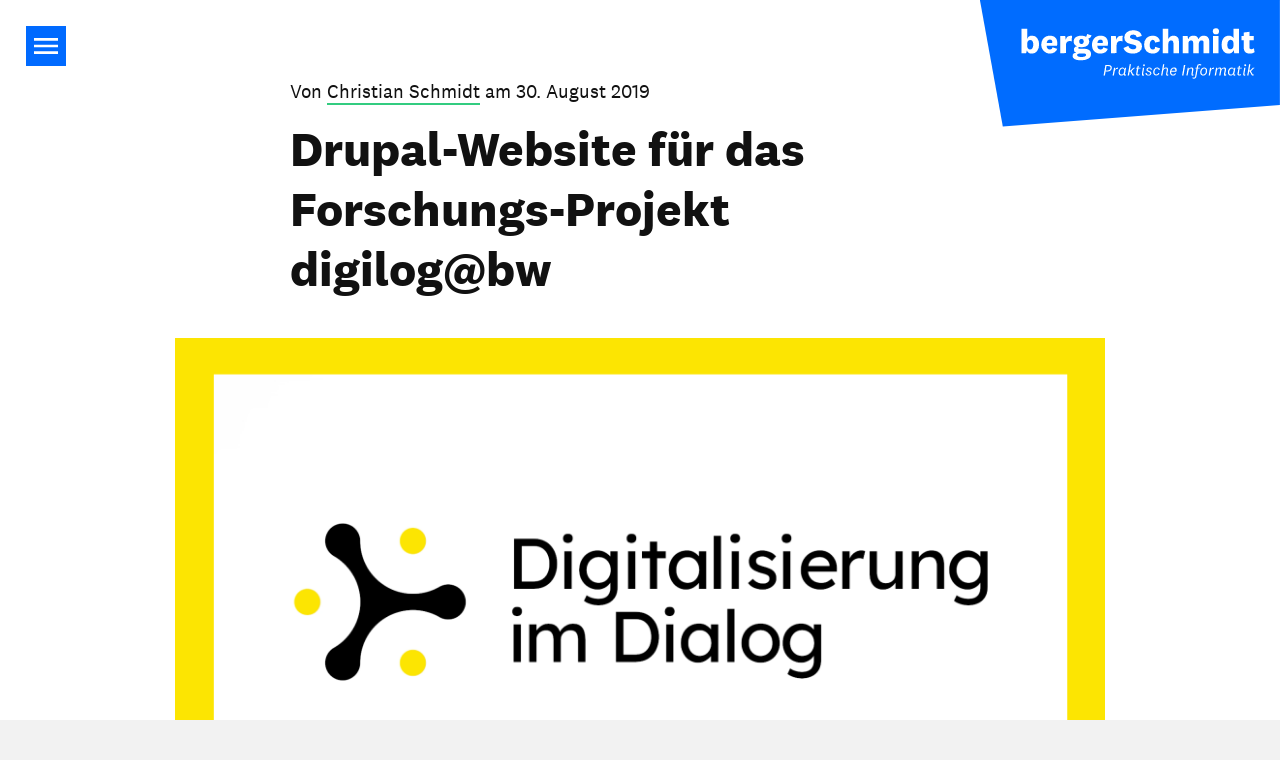

--- FILE ---
content_type: text/html; charset=UTF-8
request_url: https://www.berger-schmidt.de/blog/2019/08/30/drupal-website-fuer-das-forschungs-projekt-digilogbw
body_size: 6654
content:
<!DOCTYPE html>
<html lang="de" dir="ltr" prefix="og: https://ogp.me/ns#">
  <head>
    <meta charset="utf-8" />
<style>body #backtotop {left: 50%; margin-left: -50px;}</style>
<script>var _paq = _paq || [];(function(){var u=(("https:" == document.location.protocol) ? "https://monitoring.berger-schmidt.de/" : "https://monitoring.berger-schmidt.de/");_paq.push(["setSiteId", "1"]);_paq.push(["setTrackerUrl", u+"matomo.php"]);_paq.push(["setDoNotTrack", 1]);if (!window.matomo_search_results_active) {_paq.push(["trackPageView"]);}_paq.push(["setIgnoreClasses", ["no-tracking","colorbox"]]);_paq.push(["enableLinkTracking"]);var d=document,g=d.createElement("script"),s=d.getElementsByTagName("script")[0];g.type="text/javascript";g.defer=true;g.async=true;g.src=u+"matomo.js";s.parentNode.insertBefore(g,s);})();</script>
<meta name="description" content="Die Website des Forschungs-Projekts digilog@bw ist online!" />
<meta name="robots" content="index, follow" />
<link rel="canonical" href="https://www.berger-schmidt.de/blog/2019/08/30/drupal-website-fuer-das-forschungs-projekt-digilogbw" />
<link rel="shortlink" href="https://www.berger-schmidt.de/node/915" />
<meta name="referrer" content="no-referrer" />
<meta property="og:site_name" content="Berger Schmidt GmbH" />
<meta property="og:type" content="article" />
<meta property="og:url" content="https://www.berger-schmidt.de/blog/2019/08/30/drupal-website-fuer-das-forschungs-projekt-digilogbw" />
<meta property="og:title" content="Drupal-Website für das Forschungs-Projekt digilog@bw - Berger Schmidt GmbH - Darmstadt Karlsruhe" />
<meta property="og:description" content="Die Website des Forschungs-Projekts digilog@bw ist online!" />
<meta property="og:image" content="https://www.berger-schmidt.de/sites/default/files/image_story/20190830_HHMMSS_bergerSchmidt_news_digilogBw_detail_2.png" />
<meta name="Generator" content="Drupal 10 (https://www.drupal.org)" />
<meta name="MobileOptimized" content="width" />
<meta name="HandheldFriendly" content="true" />
<meta name="viewport" content="width=device-width, initial-scale=1.0" />
<link rel="icon" href="/themes/custom/berger_schmidt/favicon.ico" type="image/vnd.microsoft.icon" />
<link rel="alternate" hreflang="de" href="https://www.berger-schmidt.de/blog/2019/08/30/drupal-website-fuer-das-forschungs-projekt-digilogbw" />
<link rel="alternate" hreflang="en" href="https://www.berger-schmidt.de/en/blog/2019/08/30/drupal-website-for-the-research-project-digilogbw" />

    <title>Drupal-Website für das Forschungs-Projekt digilog@bw | Berger Schmidt GmbH</title>
    <link rel="stylesheet" media="all" href="/core/assets/vendor/normalize-css/normalize.css?t70dvc" />
<link rel="stylesheet" media="all" href="/core/misc/components/progress.module.css?t70dvc" />
<link rel="stylesheet" media="all" href="/core/misc/components/ajax-progress.module.css?t70dvc" />
<link rel="stylesheet" media="all" href="/core/modules/system/css/components/align.module.css?t70dvc" />
<link rel="stylesheet" media="all" href="/core/modules/system/css/components/fieldgroup.module.css?t70dvc" />
<link rel="stylesheet" media="all" href="/core/modules/system/css/components/container-inline.module.css?t70dvc" />
<link rel="stylesheet" media="all" href="/core/modules/system/css/components/clearfix.module.css?t70dvc" />
<link rel="stylesheet" media="all" href="/core/modules/system/css/components/details.module.css?t70dvc" />
<link rel="stylesheet" media="all" href="/core/modules/system/css/components/hidden.module.css?t70dvc" />
<link rel="stylesheet" media="all" href="/core/modules/system/css/components/item-list.module.css?t70dvc" />
<link rel="stylesheet" media="all" href="/core/modules/system/css/components/js.module.css?t70dvc" />
<link rel="stylesheet" media="all" href="/core/modules/system/css/components/nowrap.module.css?t70dvc" />
<link rel="stylesheet" media="all" href="/core/modules/system/css/components/position-container.module.css?t70dvc" />
<link rel="stylesheet" media="all" href="/core/modules/system/css/components/reset-appearance.module.css?t70dvc" />
<link rel="stylesheet" media="all" href="/core/modules/system/css/components/resize.module.css?t70dvc" />
<link rel="stylesheet" media="all" href="/core/modules/system/css/components/system-status-counter.css?t70dvc" />
<link rel="stylesheet" media="all" href="/core/modules/system/css/components/system-status-report-counters.css?t70dvc" />
<link rel="stylesheet" media="all" href="/core/modules/system/css/components/system-status-report-general-info.css?t70dvc" />
<link rel="stylesheet" media="all" href="/core/modules/system/css/components/tablesort.module.css?t70dvc" />
<link rel="stylesheet" media="all" href="/libraries/shariff/shariff.complete.css?t70dvc" />
<link rel="stylesheet" media="all" href="/core/modules/views/css/views.module.css?t70dvc" />
<link rel="stylesheet" media="all" href="/modules/contrib/back_to_top/css/back_to_top_text.css?t70dvc" />
<link rel="stylesheet" media="all" href="/modules/contrib/colorbox/styles/default/colorbox_style.css?t70dvc" />
<link rel="stylesheet" media="all" href="/modules/custom/custom_tagcloud/css/tagcloud.css?t70dvc" />
<link rel="stylesheet" media="all" href="/modules/custom/responsive_menu/css/responsive_menu.css?t70dvc" />
<link rel="stylesheet" media="all" href="/themes/custom/berger_schmidt/css/base/font.css?t70dvc" />
<link rel="stylesheet" media="all" href="/themes/custom/berger_schmidt/css/base/vars.css?t70dvc" />
<link rel="stylesheet" media="all" href="/themes/custom/berger_schmidt/css/base/html.css?t70dvc" />
<link rel="stylesheet" media="all" href="/themes/custom/berger_schmidt/css/base/form.css?t70dvc" />
<link rel="stylesheet" media="all" href="/themes/custom/berger_schmidt/css/components/field.css?t70dvc" />
<link rel="stylesheet" media="all" href="/themes/custom/berger_schmidt/css/components/file.css?t70dvc" />
<link rel="stylesheet" media="all" href="/themes/custom/berger_schmidt/css/components/form.css?t70dvc" />
<link rel="stylesheet" media="all" href="/themes/custom/berger_schmidt/css/components/item-list.css?t70dvc" />
<link rel="stylesheet" media="all" href="/themes/custom/berger_schmidt/css/components/links.css?t70dvc" />
<link rel="stylesheet" media="all" href="/themes/custom/berger_schmidt/css/components/menu.css?t70dvc" />
<link rel="stylesheet" media="all" href="/themes/custom/berger_schmidt/css/components/more-link.css?t70dvc" />
<link rel="stylesheet" media="all" href="/themes/custom/berger_schmidt/css/components/node.css?t70dvc" />
<link rel="stylesheet" media="all" href="/themes/custom/berger_schmidt/css/components/pager.css?t70dvc" />
<link rel="stylesheet" media="all" href="/themes/custom/berger_schmidt/css/components/tabs.css?t70dvc" />
<link rel="stylesheet" media="all" href="/themes/custom/berger_schmidt/css/custom/system.css?t70dvc" />
<link rel="stylesheet" media="all" href="/themes/custom/berger_schmidt/css/custom/module.css?t70dvc" />
<link rel="stylesheet" media="all" href="/themes/custom/berger_schmidt/css/custom/page.css?t70dvc" />
<link rel="stylesheet" media="all" href="/themes/custom/berger_schmidt/css/custom/user.css?t70dvc" />
<link rel="stylesheet" media="all" href="/themes/custom/berger_schmidt/css/custom/node.css?t70dvc" />
<link rel="stylesheet" media="all" href="/themes/custom/berger_schmidt/css/custom/paragraphs.css?t70dvc" />
<link rel="stylesheet" media="all" href="/themes/custom/berger_schmidt/css/custom/view.css?t70dvc" />
<link rel="stylesheet" media="all" href="/themes/custom/berger_schmidt/css/custom/block.css?t70dvc" />
<link rel="stylesheet" media="all" href="/themes/custom/berger_schmidt/css/modules/eu_cookie_compliance.css?t70dvc" />
<link rel="stylesheet" media="all" href="/themes/custom/berger_schmidt/libraries/ui_scroll/ui-scroll.css?t70dvc" />
<link rel="stylesheet" media="all" href="/themes/contrib/gin/dist/css/components/ajax.css?t70dvc" />

    
  </head>
  <body class="path-node path-node-915 page-node-type-story">
    <a href="#main-content" class="visually-hidden focusable skip-link">
      Direkt zum Inhalt
    </a>
    
      <div class="dialog-off-canvas-main-canvas" data-off-canvas-main-canvas>
    <div class="page">


  <div class="page-head">
  <div class="page-head-box-outer">
  <div class="page-head-box-inner">


          <header class="region region-header">
  <section id="block-berger-schmidt-branding" class="block block-system block-system-branding-block">
  <div class="block-box-outer">
  <div class="block-box-inner">

    
        

    
    <div class="site-name">
    <h1><a href="/" title="Startseite" rel="home">Berger Schmidt GmbH</a></h1>
  </div>
  
    <div class="site-slogan">Digital-Agentur - Drupal-Experten</div>
  
    <div class="site-logo">
    <a href="/" title="Startseite" rel="home" class="site-logo"><img src="/themes/custom/berger_schmidt/logo.svg" alt="Startseite" /></a>
  </div>
  

  </div>
  </div>
</section><!-- /block -->

</header>
 

    

          <div class="region region-navi-mobl">
  <section id="block-mobilenavigation" class="block block-menu navigation menu--navi-mobl" aria-labelledby="block-mobilenavigation-menu">
  <div class="block-box-outer">
  <div class="block-box-inner">

    <header class="block-head">
                  
      <h2 id="block-mobilenavigation-menu">Mobile Navigation</h2>
      
    </header>
    <div class="block-body">
      <nav role="navigation">
                    
              <ul class="menu">
                    <li class="menu-item">
        <a href="/" data-drupal-link-system-path="&lt;front&gt;">Main Navigation</a>
              </li>
        </ul>
  


            </nav>
    </div>

  </div>
  </div>
</section><!-- /block -->

</div>

    
    
          <div class="region region-navi-main">
  <section class="language-switcher-language-url block block-language block-language-blocklanguage-interface" id="block-berger-schmidt-languageswitcher" role="navigation">
  <div class="block-box-outer">
  <div class="block-box-inner">

    
        <header class="block-head">
      <h2>Language switcher</h2>
    </header>
        

        <div class="block-body">
      <ul class="links"><li hreflang="de" data-drupal-link-system-path="node/915" class="is-active" aria-current="page"><a href="/blog/2019/08/30/drupal-website-fuer-das-forschungs-projekt-digilogbw" class="language-link is-active" hreflang="de" data-drupal-link-system-path="node/915" aria-current="page">De</a></li><li hreflang="en" data-drupal-link-system-path="node/915"><a href="/en/blog/2019/08/30/drupal-website-for-the-research-project-digilogbw" class="language-link" hreflang="en" data-drupal-link-system-path="node/915">EN</a></li></ul>
    </div>
    
  </div>
  </div>
</section><!-- /block -->
<section id="block-berger-schmidt-menu-2" class="block-global-navi-main block block-menu navigation menu--menu-navi-main-de" aria-labelledby="block-berger-schmidt-menu-2-menu">
  <div class="block-box-outer">
  <div class="block-box-inner">

    <header class="block-head">
                  
      <h2 id="block-berger-schmidt-menu-2-menu">Main Navigation - Deutsch</h2>
      
    </header>
    <div class="block-body">
      <nav role="navigation">
                    
              <ul class="menu">
                    <li class="menu-item">
        <a href="/" data-drupal-link-system-path="&lt;front&gt;">Home</a>
              </li>
                <li class="menu-item">
        <a href="/leistungen" title="Leistungen" data-drupal-link-system-path="node/63">Leistungen</a>
              </li>
                <li class="menu-item">
        <a href="/projekte" data-drupal-link-system-path="node/64">Projekte</a>
              </li>
                <li class="menu-item">
        <a href="/software" data-drupal-link-system-path="node/871">Software</a>
              </li>
                <li class="menu-item">
        <a href="/agentur" data-drupal-link-system-path="node/62">Agentur</a>
              </li>
                <li class="menu-item menu-item--expanded">
        <a href="/kontakt" data-drupal-link-system-path="node/65">Kontakt</a>
                                <ul class="menu">
                    <li class="menu-item">
        <a href="/kontakt/buero-darmstadt" data-drupal-link-system-path="node/403">Büro Darmstadt</a>
              </li>
                <li class="menu-item">
        <a href="/kontakt/buero-karlsruhe" data-drupal-link-system-path="node/404">Büro Karlsruhe</a>
              </li>
        </ul>
  
              </li>
        </ul>
  


            </nav>
    </div>

  </div>
  </div>
</section><!-- /block -->
<section id="block-toolnavigationdeutsch" class="block-global-navi-tool block block-menu navigation menu--menu-navi-tool-de" aria-labelledby="block-toolnavigationdeutsch-menu">
  <div class="block-box-outer">
  <div class="block-box-inner">

    <header class="block-head">
                  
      <h2 id="block-toolnavigationdeutsch-menu">Tool Navigation - Deutsch</h2>
      
    </header>
    <div class="block-body">
      <nav role="navigation">
                    
              <ul class="menu">
                    <li class="menu-item">
        <a href="/jobs" data-drupal-link-system-path="node/647">Jobs</a>
              </li>
                <li class="menu-item">
        <a href="/drupal" data-drupal-link-system-path="node/643">Drupal</a>
              </li>
                <li class="menu-item menu-item--expanded">
        <a href="/drupal-agentur" data-drupal-link-system-path="node/1026">Drupal-Agentur</a>
                                <ul class="menu">
                    <li class="menu-item">
        <a href="/leistungen/drupal-in-darmstadt" data-drupal-link-system-path="node/102">Drupal in Darmstadt</a>
              </li>
                <li class="menu-item">
        <a href="/leistungen/drupal-in-frankfurt-am-main" data-drupal-link-system-path="node/104">Drupal in Frankfurt am Main</a>
              </li>
                <li class="menu-item">
        <a href="/leistungen/drupal-in-karlsruhe" data-drupal-link-system-path="node/103">Drupal in Karlsruhe</a>
              </li>
                <li class="menu-item">
        <a href="/leistungen/drupal-in-mainz" data-drupal-link-system-path="node/607">Drupal in Mainz</a>
              </li>
                <li class="menu-item">
        <a href="/leistungen/drupal-agentur" data-drupal-link-system-path="node/22">Drupal-Agentur</a>
              </li>
        </ul>
  
              </li>
                <li class="menu-item">
        <a href="/media" data-drupal-link-system-path="node/626">Insights</a>
              </li>
                <li class="menu-item menu-item--active-trail">
        <a href="/blog" data-drupal-link-system-path="node/606">Blog</a>
              </li>
        </ul>
  


            </nav>
    </div>

  </div>
  </div>
</section><!-- /block -->

</div>

    

  </div>  </div>  </div>

  <div class="page-body">
  <div class="page-body-box-outer">
  <div class="page-body-box-inner">


    

    

    

    <div class="main-aside">


      <a id="main-content" class="skip-link-target" tabindex="-1"></a>

              <main class="region region-content">
  <div data-drupal-messages-fallback class="hidden"></div>
<section id="block-berger-schmidt-mainpagecontent" class="block block-system block-system-main-block">
  <div class="block-box-outer">
  <div class="block-box-inner">

    
        

        <div class="block-body">
      <article class="node node--type-story node--id-915 node--view-mode-full">

    <div class="node-meta">
    <p class="node__submitted">
            Von <span class="user"><span class="field field--name-uid field--type-entity-reference field--label-hidden"><a title="Benutzerprofil anzeigen." href="/team/christian-schmidt" class="username">Christian Schmidt</a></span>
</span> am <span class="date">30. August 2019</span>      
    </p>
  </div>
  
  
    <header class="node-head">
    <h1><span class="field field--name-title field--type-string field--label-hidden">Drupal-Website für das Forschungs-Projekt digilog@bw</span>
</h1>
  </header>
    

  <div class="node-body">
    
  <figure class="field field--name-field-story-image field--type-image field--label-hidden field__items">  <img loading="lazy" src="/sites/default/files/image_story/20190830_HHMMSS_bergerSchmidt_news_digilogBw_detail_2.png" width="1920" height="1080" alt="Digitalisierung im Dialog" title="digilog@bw Logo" />


  </figure>
  <div class="clearfix text-formatted field field--name-field-story-text field--type-text-long field--label-hidden field__items">
        <div class="field__item"><p>Die Website des Forschungs-Projekts <a href="https://digilog-bw.de"><strong>digilog@bw</strong></a> ist online!</p>

<p>Die Digital-Agentur <strong>Berger Schmidt GmbH</strong> mit Büro in Karlsruhe konzipierte und programmierte die Website in Zusammenarbeit mit dem <strong>ZKM | Zentrum für Kunst und Medien</strong> und im Auftrag der an der <strong>Universität Mannheim</strong> angesiedelten Koordinierungsstelle.</p>

<p>Die technische Basis bildet das Open-Source Content-Management-System <a href="https://drupal.org/">Drupal-8</a>.</p>

<h3>Gesellschaft im Wandel – Digitalisierung im Dialog</h3>

<p>Der <a href="https://digilog-bw.de/forschungsverbund">Forschungsverbund</a> formuliert als Zielsetzung:</p>

<blockquote>
<p>Das Projekt <strong>digilog@bw</strong> erarbeitet für Politik und Gesellschaft wissenschaftlich fundierte Entscheidungsgrundlagen, um eine Gestaltung der Digitalisierung zum Wohle des Menschen zu ermöglichen.</p>
</blockquote>

<p>Und bündelt dafür baden-württembergische Expertise aus universitärer und außeruniversitärer Forschung der Geistes-, Sozial-, Rechts-, Wirtschafts-, Medien- und Kommunikationswissenschaften, der Ethik und der Informatik sowie der interdisziplinären Technikbewertung auf höchstem wissenschaftlichem Niveau.</p>

<h3>BürgerInnernforum am 11. September 2019</h3>

<p>Zum Auftakt des vom Land Baden-Württemberg geförderten Forschungsprojekts läd der Forschungsverbund am 11.&nbsp;September&nbsp;2019 zum <a href="https://digilog-bw.de/events/dialogbw-buergerinnenforum-im-rahmen-des-forschungsprojekts-digilogbw">BürgerInnernforum</a> ins <strong>ZKM</strong> ein.</p></div>
  </div>
  <dl class="custom--gui-data-icon ui--field--link field field--name-field-story-link field--type-link field--label-above field__items">
    <dt class="field__label">Link</dt>
        <dd class="field__item"><a href="https://digilog-bw.de">digilog-bw.de</a></dd>
  </dl>
  <dl class="custom--gui-data-icon ui--field--reference-tag field field--name-tags field--type-entity-reference field--label-above field__items">
    <dt class="field__label">Tags</dt>
        <dd class="field__item"><a href="/blog/tags/drupal" hreflang="de">Drupal</a></dd>
        <dd class="field__item"><a href="/blog/tags/drupal-8" hreflang="de">Drupal-8</a></dd>
        <dd class="field__item"><a href="/blog/tags/karlsruhe" hreflang="de">Karlsruhe</a></dd>
        <dd class="field__item"><a href="/blog/tags/projekt" hreflang="de">Projekt</a></dd>
        <dd class="field__item"><a href="/blog/tags/responsive-design" hreflang="de">Responsive Design</a></dd>
        <dd class="field__item"><a href="/blog/tags/zkm" hreflang="de">ZKM</a></dd>
        <dd class="field__item"><a href="/blog/tags/website" hreflang="de">Website</a></dd>
  </dl>
  </div>

</article>

    </div>
    
  </div>
  </div>
</section><!-- /block -->

</main>
 

      

              <aside class="region region-aside">
  <section class="views-element-container block block-views block-views-blockuser-block-2" id="block-views-block-user-block-2">
  <div class="block-box-outer">
  <div class="block-box-inner">

    
        <header class="block-head">
      <h2>Author</h2>
    </header>
        

        <div class="block-body">
      <div><div class="view view-user view-id-user view-display-id-block_2 js-view-dom-id-4b028285735d37c63e4215dac831ec1e29da7642092ef7a781257f55afd7693d">
  
    
      
      <div class="view-content">
          <div><article class="user user--id-113">
    <header>
    <h1>Christian Schmidt</h1>
  </header>
  
      <section class="content">
      
<div  class="group-user-display-contact">
    
  <div class="field field--name-field-profile-profession field--type-string-long field--label-hidden field__items">
        <p class="field__item">Geschäftsführer, Web-Entwickler</p>
  </div>
<figure  class="group-user-image">
    
  <div class="field field--name-field-profile-image field--type-image field--label-hidden field__items">
        <figure class="field__item">  <a href="/team/christian-schmidt" hreflang="de"><img loading="lazy" src="/sites/default/files/styles/profile_image/public/field_profile_image/20171013_schmidt-christian_0.jpg?itok=kVz5podC" width="620" height="413" alt="Christian Schmidt" title="Christian Schmidt" class="image-style-profile-image" />

</a>
</figure>
  </div>
  </figure>
<div  class="group-user-data">
    
  <dl class="custom--gui-data-icon ui--field--telephone field field--name-field-profile-phone field--type-telephone field--label-above field__items">
    <dt class="field__label">Phone</dt>
        <dd class="field__item"><a href="tel:%2B4961511361653">+49 6151 136 16 53</a></dd>
  </dl>
  <dl class="custom--gui-data-icon ui--field--place field field--name-field-profile-location field--type-string-long field--label-above field__items">
    <dt class="field__label">Location</dt>
        <dd class="field__item">Büro Darmstadt</dd>
  </dl>
  </div>
  </div>
    </section>
  
</article>
</div>

    </div>
  
          </div>
</div>

    </div>
    
  </div>
  </div>
</section><!-- /block -->

</aside>
 

      

    </div>

    

          <div class="region region-area-social">
  <section id="block-berger-schmidt-shariffsharebuttons" class="block-global-head-less block block-shariff block-shariff-block">
  <div class="block-box-outer">
  <div class="block-box-inner">

    
        <header class="block-head">
      <h2>Shariff share buttons</h2>
    </header>
        

        <div class="block-body">
      <div class="shariff"   data-services="[&quot;twitter&quot;,&quot;facebook&quot;,&quot;linkedin&quot;,&quot;xing&quot;]" data-theme="colored" data-css="complete" data-orientation="horizontal" data-mail-url="mailto:" data-lang="de">
    
        
</div>

    </div>
    
  </div>
  </div>
</section><!-- /block -->

</div>

    

          <div class="region region-area-reader">
  <section class="views-element-container block block-views block-views-blocklocation-block-2" id="block-berger-schmidt-views-block-location-block-2">
  <div class="block-box-outer">
  <div class="block-box-inner">

    
        <header class="block-head">
      <h2>Unsere Standorte</h2>
    </header>
        

        <div class="block-body">
      <div><div class="view view-location view-id-location view-display-id-block_2 js-view-dom-id-b99ec80f7660b6964825b444f37475eee4e9662d93005e66a5637354ebd673da">
  
    
      
      <div class="view-content">
      <div class="item-list">
  
  <ul>

          <li><article class="node node--type-location node--id-403 node--view-mode-footer">

  
  
      
<div  class="group-location-contact-data">
    
  <div class="field field--name-field-global-token-title field--type-field-token-value field--label-hidden field__items">
        <div class="field__item"><h3><a href="/kontakt/buero-darmstadt" hreflang="de">Büro Darmstadt</a></h3>
</div>
  </div>
  <dl class="custom--gui-data-icon ui--field--place clearfix text-formatted field field--name-field-location-address field--type-text-long field--label-above field__items">
    <dt class="field__label">Address</dt>
        <dd class="field__item"><p>Berger Schmidt<br>Rundeturmstraße 16<br>64283 Darmstadt</p></dd>
  </dl>
  <dl class="custom--gui-data-icon ui--field--telephone field field--name-field-location-phone field--type-telephone field--label-above field__items">
    <dt class="field__label">Phone</dt>
        <dd class="field__item"><a href="tel:061511361653">06151 136 16 53</a></dd>
  </dl>
  <dl class="custom--gui-data-icon ui--field--email field field--name-field-location-email field--type-email field--label-above field__items">
    <dt class="field__label">E-Mail</dt>
        <dd class="field__item"><a href="mailto:info@berger-schmidt.de">info@berger-schmidt.de</a></dd>
  </dl>
  </div>
  
</article>
</li>
          <li><article class="node node--type-location node--id-404 node--view-mode-footer">

  
  
      
<div  class="group-location-contact-data">
    
  <div class="field field--name-field-global-token-title field--type-field-token-value field--label-hidden field__items">
        <div class="field__item"><h3><a href="/kontakt/buero-karlsruhe" hreflang="de">Büro Karlsruhe</a></h3>
</div>
  </div>
  <dl class="custom--gui-data-icon ui--field--place clearfix text-formatted field field--name-field-location-address field--type-text-long field--label-above field__items">
    <dt class="field__label">Address</dt>
        <dd class="field__item"><p>Berger Schmidt<br>Kapellenstraße 60<br>76131 Karlsruhe</p></dd>
  </dl>
  <dl class="custom--gui-data-icon ui--field--telephone field field--name-field-location-phone field--type-telephone field--label-above field__items">
    <dt class="field__label">Phone</dt>
        <dd class="field__item"><a href="tel:072178171374">0721 781 713 74</a></dd>
  </dl>
  <dl class="custom--gui-data-icon ui--field--email field field--name-field-location-email field--type-email field--label-above field__items">
    <dt class="field__label">E-Mail</dt>
        <dd class="field__item"><a href="mailto:info@berger-schmidt.de">info@berger-schmidt.de</a></dd>
  </dl>
  </div>
  
</article>
</li>
    
  </ul>

</div>

    </div>
  
          </div>
</div>

    </div>
    
  </div>
  </div>
</section><!-- /block -->

</div>

    

  </div>  </div>  </div>

  <div class="page-foot">
  <div class="page-foot-box-outer">
  <div class="page-foot-box-inner">


          <div class="region region-navi-meta">
  <section id="block-metanavigationde" class="block block-menu navigation menu--navi-meta-de" aria-labelledby="block-metanavigationde-menu">
  <div class="block-box-outer">
  <div class="block-box-inner">

    <header class="block-head">
                  
      <h2 id="block-metanavigationde-menu">Meta Navigation - Deutsch</h2>
      
    </header>
    <div class="block-body">
      <nav role="navigation">
                    
              <ul class="menu">
                    <li class="menu-item">
        <a href="/impressum" data-drupal-link-system-path="node/838">Impressum</a>
              </li>
                <li class="menu-item">
        <a href="/datenschutz" data-drupal-link-system-path="node/839">Datenschutz</a>
              </li>
        </ul>
  


            </nav>
    </div>

  </div>
  </div>
</section><!-- /block -->

</div>

    

    

  </div>  </div>  </div>

</div>
  </div>

    
    <script type="application/json" data-drupal-selector="drupal-settings-json">{"path":{"baseUrl":"\/","pathPrefix":"","currentPath":"node\/915","currentPathIsAdmin":false,"isFront":false,"currentLanguage":"de"},"pluralDelimiter":"\u0003","suppressDeprecationErrors":true,"ajaxPageState":{"libraries":"[base64]","theme":"berger_schmidt","theme_token":null},"ajaxTrustedUrl":[],"back_to_top":{"back_to_top_button_trigger":1024,"back_to_top_speed":1200,"back_to_top_prevent_on_mobile":true,"back_to_top_prevent_in_admin":true,"back_to_top_button_type":"text","back_to_top_button_text":"Zur\u00fcck nach oben"},"colorbox":{"transition":"elastic","speed":350,"opacity":0.8,"slideshow":false,"slideshowAuto":true,"slideshowSpeed":2500,"slideshowStart":"Slideshow starten","slideshowStop":"Slideshow anhalten","current":"{current} von {total}","previous":"\u00ab Zur\u00fcck","next":"Weiter \u00bb","close":"Close","overlayClose":true,"returnFocus":true,"maxWidth":"90%","maxHeight":"90%","initialWidth":"300","initialHeight":"250","fixed":true,"scrolling":true,"mobiledetect":true,"mobiledevicewidth":"480px"},"matomo":{"disableCookies":false,"trackMailto":true,"trackColorbox":true},"field_group":{"html_element":{"mode":"contact","context":"view","settings":{"classes":"group-user-image","show_empty_fields":false,"id":"","label_as_html":false,"element":"figure","show_label":false,"label_element":"h3","label_element_classes":"","attributes":"","effect":"none","speed":"fast"}}},"user":{"uid":0,"permissionsHash":"1c90b0faadb1a6207260fd049bb584ed9ab56f78e87a3e188e5c724b5f786ba2"}}</script>
<script src="/sites/default/files/js/js_rprQgJlL2zGRKHZ2jNNHuGE2HtDk9CRGCebSZpWWETg.js?scope=footer&amp;delta=0&amp;language=de&amp;theme=berger_schmidt&amp;include=eJxlyQEOwiAMBdALQXokUrrC0LISCsbjO3W6GJMmv-__iHQNQ_drEM8_XMxF7pl7MFprWQZk0Yji_4dZvFFXEUcq2qPeYeGEU8a3CKK4wI8cTRtaw8BMonNfX_Yfu4o7Fd7hOlvTzcqNQ-Vtwmn_tLMVe0kJjvSktQkPfgDA7lhi"></script>

  </body>
</html>


--- FILE ---
content_type: text/css
request_url: https://www.berger-schmidt.de/modules/custom/responsive_menu/css/responsive_menu.css?t70dvc
body_size: 13
content:
/**
 * 
 */ 


--- FILE ---
content_type: text/css
request_url: https://www.berger-schmidt.de/themes/custom/berger_schmidt/css/base/font.css?t70dvc
body_size: 859
content:
/**
 * @file
 * CSS for font imports.
 */




/**
 * Meta Serif
 */

/*
@font-face {
  font-family: "MetaSerifWebPro-Book";
  src: url("../../typeface/MetaSerifWebPro/MetaSerifWebPro-Book.woff") format("woff"),
       url("../../typeface/MetaSerifWebPro/MetaSerifWebPro-Book.eot#") format("eot");
  font-weight: 400;
  font-style: normal;
}
@font-face {
  font-family: "MetaSerifWebPro-Book";
  src: url("../../typeface/MetaSerifWebPro/MetaSerifWebPro-BookIta.woff") format("woff"),
       url("../../typeface/MetaSerifWebPro/MetaSerifWebPro-BookIta.eot#") format("eot");
  font-weight: 400;
  font-style: italic;
}
@font-face {
  font-family: "MetaSerifWeb-Medium";
  src: url("../../typeface/MetaSerifWeb/MetaSerifWeb-Medium.woff") format("woff"),
       url("../../typeface/MetaSerifWeb/MetaSerifWeb-Medium.eot#") format("eot");
  font-weight: 500;
  font-style: normal;
}
*/




/**
 * National2
 */
@font-face {
  font-family: "National2Web";
  src: url("../../typeface/National2Web/National2Web-Regular.woff") format("woff"),
       url("../../typeface/National2Web/National2Web-Regular.woff2") format("woff2"),
       url("../../typeface/National2Web/National2Web-Regular.eot#") format("eot");
  font-weight: 400;
  font-style: normal;
}
@font-face {
  font-family: "National2Web";
  src: url("../../typeface/National2Web/National2Web-RegularItalic.woff") format("woff"),
       url("../../typeface/National2Web/National2Web-RegularItalic.woff2") format("woff2"),
       url("../../typeface/National2Web/National2Web-RegularItalic.eot#") format("eot");
  font-weight: 400;
  font-style: italic;
}
@font-face {
  font-family: "National2Web";
  src: url("../../typeface/National2Web/National2Web-Medium.woff") format("woff"),
       url("../../typeface/National2Web/National2Web-Medium.woff2") format("woff2"),
       url("../../typeface/National2Web/National2Web-Medium.eot#") format("eot");
  font-weight: 500;
  font-style: normal;
}
@font-face {
  font-family: "National2Web";
  src: url("../../typeface/National2Web/National2Web-Bold.woff") format("woff"),
       url("../../typeface/National2Web/National2Web-Bold.woff2") format("woff2"),
       url("../../typeface/National2Web/National2Web-Bold.eot#") format("eot");
  font-weight: 600;
  font-style: normal;
}




/**
 * IBM Plex Mono
 */

/* ibm-plex-mono-100 - latin */
/*
@font-face {
  font-family: 'IBM Plex Mono';
  font-style: normal;
  font-weight: 100;
  src: local(''),
       url('../../typeface/ibm-plex-mono-v12-latin/ibm-plex-mono-v12-latin-100.woff2') format('woff2'),
       url('../../typeface/ibm-plex-mono-v12-latin/ibm-plex-mono-v12-latin-100.woff') format('woff');
}
*/

/* ibm-plex-mono-100italic - latin */
/*
@font-face {
  font-family: 'IBM Plex Mono';
  font-style: italic;
  font-weight: 100;
  src: local(''),
       url('../../typeface/ibm-plex-mono-v12-latin/ibm-plex-mono-v12-latin-100italic.woff2') format('woff2'),
       url('../../typeface/ibm-plex-mono-v12-latin/ibm-plex-mono-v12-latin-100italic.woff') format('woff');
}
*/

/* ibm-plex-mono-200 - latin */
/*
@font-face {
  font-family: 'IBM Plex Mono';
  font-style: normal;
  font-weight: 200;
  src: local(''),
       url('../../typeface/ibm-plex-mono-v12-latin/ibm-plex-mono-v12-latin-200.woff2') format('woff2'),
       url('../../typeface/ibm-plex-mono-v12-latin/ibm-plex-mono-v12-latin-200.woff') format('woff');
}
*/

/* ibm-plex-mono-200italic - latin */
/*
@font-face {
  font-family: 'IBM Plex Mono';
  font-style: italic;
  font-weight: 200;
  src: local(''),
       url('../../typeface/ibm-plex-mono-v12-latin/ibm-plex-mono-v12-latin-200italic.woff2') format('woff2'),
       url('../../typeface/ibm-plex-mono-v12-latin/ibm-plex-mono-v12-latin-200italic.woff') format('woff');
}
*/

/* ibm-plex-mono-300 - latin */
/*
@font-face {
  font-family: 'IBM Plex Mono';
  font-style: normal;
  font-weight: 300;
  src: local(''),
       url('../../typeface/ibm-plex-mono-v12-latin/ibm-plex-mono-v12-latin-300.woff2') format('woff2'),
       url('../../typeface/ibm-plex-mono-v12-latin/ibm-plex-mono-v12-latin-300.woff') format('woff');
}
*/

/* ibm-plex-mono-300italic - latin */
/*
@font-face {
  font-family: 'IBM Plex Mono';
  font-style: italic;
  font-weight: 300;
  src: local(''),
       url('../../typeface/ibm-plex-mono-v12-latin/ibm-plex-mono-v12-latin-300italic.woff2') format('woff2'),
       url('../../typeface/ibm-plex-mono-v12-latin/ibm-plex-mono-v12-latin-300italic.woff') format('woff');
}
*/

/* ibm-plex-mono-regular - latin */
@font-face {
  font-family: 'IBM Plex Mono';
  font-style: normal;
  font-weight: 400;
  src: local(''),
       url('../../typeface/ibm-plex-mono-v12-latin/ibm-plex-mono-v12-latin-regular.woff2') format('woff2'),
       url('../../typeface/ibm-plex-mono-v12-latin/ibm-plex-mono-v12-latin-regular.woff') format('woff');
}

/* ibm-plex-mono-italic - latin */
@font-face {
  font-family: 'IBM Plex Mono';
  font-style: italic;
  font-weight: 400;
  src: local(''),
       url('../../typeface/ibm-plex-mono-v12-latin/ibm-plex-mono-v12-latin-italic.woff2') format('woff2'),
       url('../../typeface/ibm-plex-mono-v12-latin/ibm-plex-mono-v12-latin-italic.woff') format('woff');
}

/* ibm-plex-mono-500 - latin */
@font-face {
  font-family: 'IBM Plex Mono';
  font-style: normal;
  font-weight: 500;
  src: local(''),
       url('../../typeface/ibm-plex-mono-v12-latin/ibm-plex-mono-v12-latin-500.woff2') format('woff2'),
       url('../../typeface/ibm-plex-mono-v12-latin/ibm-plex-mono-v12-latin-500.woff') format('woff');
}

/* ibm-plex-mono-500italic - latin */
@font-face {
  font-family: 'IBM Plex Mono';
  font-style: italic;
  font-weight: 500;
  src: local(''),
       url('../../typeface/ibm-plex-mono-v12-latin/ibm-plex-mono-v12-latin-500italic.woff2') format('woff2'),
       url('../../typeface/ibm-plex-mono-v12-latin/ibm-plex-mono-v12-latin-500italic.woff') format('woff');
}

/* ibm-plex-mono-600 - latin */
@font-face {
  font-family: 'IBM Plex Mono';
  font-style: normal;
  font-weight: 600;
  src: local(''),
       url('../../typeface/ibm-plex-mono-v12-latin/ibm-plex-mono-v12-latin-600.woff2') format('woff2'),
       url('../../typeface/ibm-plex-mono-v12-latin/ibm-plex-mono-v12-latin-600.woff') format('woff');
}

/* ibm-plex-mono-600italic - latin */
@font-face {
  font-family: 'IBM Plex Mono';
  font-style: italic;
  font-weight: 600;
  src: local(''),
       url('../../typeface/ibm-plex-mono-v12-latin/ibm-plex-mono-v12-latin-600italic.woff2') format('woff2'),
       url('../../typeface/ibm-plex-mono-v12-latin/ibm-plex-mono-v12-latin-600italic.woff') format('woff');
}

/* ibm-plex-mono-700 - latin */
/*
@font-face {
  font-family: 'IBM Plex Mono';
  font-style: normal;
  font-weight: 700;
  src: local(''),
       url('../../typeface/ibm-plex-mono-v12-latin/ibm-plex-mono-v12-latin-700.woff2') format('woff2'),
       url('../../typeface/ibm-plex-mono-v12-latin/ibm-plex-mono-v12-latin-700.woff') format('woff');
}
*/

/* ibm-plex-mono-700italic - latin */
/*
@font-face {
  font-family: 'IBM Plex Mono';
  font-style: italic;
  font-weight: 700;
  src: local(''),
       url('../../typeface/ibm-plex-mono-v12-latin/ibm-plex-mono-v12-latin-700italic.woff2') format('woff2'),
       url('../../typeface/ibm-plex-mono-v12-latin/ibm-plex-mono-v12-latin-700italic.woff') format('woff');
}
*/




/**
 * IBM Plex Sans
 */

/* ibm-plex-sans-100 - latin */
/*
@font-face {
  font-family: 'IBM Plex Sans';
  font-style: normal;
  font-weight: 100;
  src: local(''),
       url('../../typeface/ibm-plex-sans-v14-latin/ibm-plex-sans-v14-latin-100.woff2') format('woff2'),
       url('../../typeface/ibm-plex-sans-v14-latin/ibm-plex-sans-v14-latin-100.woff') format('woff');
}
*/

/* ibm-plex-sans-100italic - latin */
/*
@font-face {
  font-family: 'IBM Plex Sans';
  font-style: italic;
  font-weight: 100;
  src: local(''),
       url('../../typeface/ibm-plex-sans-v14-latin/ibm-plex-sans-v14-latin-100italic.woff2') format('woff2'),
       url('../../typeface/ibm-plex-sans-v14-latin/ibm-plex-sans-v14-latin-100italic.woff') format('woff');
}
*/

/* ibm-plex-sans-200 - latin */
/*
@font-face {
  font-family: 'IBM Plex Sans';
  font-style: normal;
  font-weight: 200;
  src: local(''),
       url('../../typeface/ibm-plex-sans-v14-latin/ibm-plex-sans-v14-latin-200.woff2') format('woff2'),
       url('../../typeface/ibm-plex-sans-v14-latin/ibm-plex-sans-v14-latin-200.woff') format('woff');
}
*/

/* ibm-plex-sans-200italic - latin */
/*
@font-face {
  font-family: 'IBM Plex Sans';
  font-style: italic;
  font-weight: 200;
  src: local(''),
       url('../../typeface/ibm-plex-sans-v14-latin/ibm-plex-sans-v14-latin-200italic.woff2') format('woff2'),
       url('../../typeface/ibm-plex-sans-v14-latin/ibm-plex-sans-v14-latin-200italic.woff') format('woff');
}
*/

/* ibm-plex-sans-300 - latin */
/*
@font-face {
  font-family: 'IBM Plex Sans';
  font-style: normal;
  font-weight: 300;
  src: local(''),
       url('../../typeface/ibm-plex-sans-v14-latin/ibm-plex-sans-v14-latin-300.woff2') format('woff2'),
       url('../../typeface/ibm-plex-sans-v14-latin/ibm-plex-sans-v14-latin-300.woff') format('woff');
}
*/

/* ibm-plex-sans-300italic - latin */
/*
@font-face {
  font-family: 'IBM Plex Sans';
  font-style: italic;
  font-weight: 300;
  src: local(''),
       url('../../typeface/ibm-plex-sans-v14-latin/ibm-plex-sans-v14-latin-300italic.woff2') format('woff2'),
       url('../../typeface/ibm-plex-sans-v14-latin/ibm-plex-sans-v14-latin-300italic.woff') format('woff');
}
*/

/* ibm-plex-sans-regular - latin */
/*
@font-face {
  font-family: 'IBM Plex Sans';
  font-style: normal;
  font-weight: 400;
  src: local(''),
       url('../../typeface/ibm-plex-sans-v14-latin/ibm-plex-sans-v14-latin-regular.woff2') format('woff2'),
       url('../../typeface/ibm-plex-sans-v14-latin/ibm-plex-sans-v14-latin-regular.woff') format('woff');
}
*/

/* ibm-plex-sans-italic - latin */
/*
@font-face {
  font-family: 'IBM Plex Sans';
  font-style: italic;
  font-weight: 400;
  src: local(''),
       url('../../typeface/ibm-plex-sans-v14-latin/ibm-plex-sans-v14-latin-italic.woff2') format('woff2'),
       url('../../typeface/ibm-plex-sans-v14-latin/ibm-plex-sans-v14-latin-italic.woff') format('woff');
}
*/

/* ibm-plex-sans-500 - latin */
/*
@font-face {
  font-family: 'IBM Plex Sans';
  font-style: normal;
  font-weight: 500;
  src: local(''),
       url('../../typeface/ibm-plex-sans-v14-latin/ibm-plex-sans-v14-latin-500.woff2') format('woff2'),
       url('../../typeface/ibm-plex-sans-v14-latin/ibm-plex-sans-v14-latin-500.woff') format('woff');
}
*/

/* ibm-plex-sans-500italic - latin */
/*
@font-face {
  font-family: 'IBM Plex Sans';
  font-style: italic;
  font-weight: 500;
  src: local(''),
       url('../../typeface/ibm-plex-sans-v14-latin/ibm-plex-sans-v14-latin-500italic.woff2') format('woff2'),
       url('../../typeface/ibm-plex-sans-v14-latin/ibm-plex-sans-v14-latin-500italic.woff') format('woff');
}
*/

/* ibm-plex-sans-600 - latin */
/*
@font-face {
  font-family: 'IBM Plex Sans';
  font-style: normal;
  font-weight: 600;
  src: local(''),
       url('../../typeface/ibm-plex-sans-v14-latin/ibm-plex-sans-v14-latin-600.woff2') format('woff2'),
       url('../../typeface/ibm-plex-sans-v14-latin/ibm-plex-sans-v14-latin-600.woff') format('woff');
}
*/

/* ibm-plex-sans-600italic - latin */
/*
@font-face {
  font-family: 'IBM Plex Sans';
  font-style: italic;
  font-weight: 600;
  src: local(''),
       url('../../typeface/ibm-plex-sans-v14-latin/ibm-plex-sans-v14-latin-600italic.woff2') format('woff2'),
       url('../../typeface/ibm-plex-sans-v14-latin/ibm-plex-sans-v14-latin-600italic.woff') format('woff');
}
*/

/* ibm-plex-sans-700 - latin */
/*
@font-face {
  font-family: 'IBM Plex Sans';
  font-style: normal;
  font-weight: 700;
  src: local(''),
       url('../../typeface/ibm-plex-sans-v14-latin/ibm-plex-sans-v14-latin-700.woff2') format('woff2'),
       url('../../typeface/ibm-plex-sans-v14-latin/ibm-plex-sans-v14-latin-700.woff') format('woff');
}
*/

/* ibm-plex-sans-700italic - latin */
/*
@font-face {
  font-family: 'IBM Plex Sans';
  font-style: italic;
  font-weight: 700;
  src: local(''),
       url('../../typeface/ibm-plex-sans-v14-latin/ibm-plex-sans-v14-latin-700italic.woff2') format('woff2'),
       url('../../typeface/ibm-plex-sans-v14-latin/ibm-plex-sans-v14-latin-700italic.woff') format('woff');
}
*/


--- FILE ---
content_type: text/css
request_url: https://www.berger-schmidt.de/themes/custom/berger_schmidt/css/base/vars.css?t70dvc
body_size: 634
content:
/**
 * @file
 * CSS for CSS variables.
 */




/**
 * ===== CSS VARIABLES =====
 */


/**/
:root {


  /**/
  --site--body--back-color--01: #F2F2F2;
  --site--body--back-color--02: #FFFFFF;


  /**/
  --site--body--text-color--01: #111111;
  --site--body--text-color--02: #4A4A4A;
  --site--body--text-color--03: #777777;


  /**/
  --site--body--text-color--01--fix: #111111;


  /**/
  --site--body--link-color--01: #111111;
  --site--body--link-color--02: #111111;


  /**/
  --site--body--link-color--01--fix: #111111;


  /**/
  --site--form--back-color--01: #F6F6F6;
  --site--form--back-color--02: #FFFFB0;
  --site--form--brdr-color--01: #DDDDDD;
  --site--form--brdr-color--02: #DDDDDD;


  /* MAIN - GRAY - ####### */
  --site--main--color--00-01: #FFFFFF; /* Dark */
  --site--main--color--00-02: #FFFFFF; /* Mid Dark */
  --site--main--color--00-03: #FFFFFF; /* Mid */
  --site--main--color--00-04: #FFFFFF; /* Mid Light */
  --site--main--color--00-05: #FFFFFF; /* Light */


  /* MAIN - RED - #F54769 */
  --site--main--color--01-01: hsl(350, 90%, 30%);
  --site--main--color--01-02: hsl(350, 90%, 60%);
  --site--main--color--01-03: hsl(350, 90%, 70%);
  --site--main--color--01-04: hsl(350, 100%, 85%);
  --site--main--color--01-05: hsl(350, 90%, 95%);


  /* MAIN - YELLOW - ####### */
  --site--main--color--02-01: yellow;
  --site--main--color--02-02: yellow;
  --site--main--color--02-03: yellow;
  --site--main--color--02-04: yellow;
  --site--main--color--02-05: yellow;


  /* MAIN - GREEN - #3CC47F  */
  --site--main--color--03-01: hsl(150, 60%, 25%);
  --site--main--color--03-02: hsl(150, 60%, 50%);
  --site--main--color--03-03: hsl(150, 60%, 60%);
  --site--main--color--03-04: hsl(150, 90%, 85%);
  --site--main--color--03-05: hsl(150, 90%, 94%);


  /* MAIN - BLUE - #006CFF */
  --site--main--color--04-01: hsl(215, 100%, 30%);
  --site--main--color--04-02: hsl(215, 100%, 50%);
  --site--main--color--04-03: hsl(215, 100%, 60%);
  --site--main--color--04-04: hsl(210, 100%, 85%);
  --site--main--color--04-05: hsl(210, 100%, 95%);


  /* MAIN - PURPLE - #HEXHEX  */
  --site--main--color--05-01: hsl(280, 90%, 30%);
  --site--main--color--05-02: hsl(280, 90%, 50%);
  --site--main--color--05-03: hsl(280, 90%, 60%);
  --site--main--color--05-04: hsl(280, 80%, 83%);
  --site--main--color--05-05: hsl(280, 60%, 96%);


}


/* @media */
@media (prefers-color-scheme:dark) {

  /**/
  :root {


    /**/
    --site--body--back-color--01: #121212;
    --site--body--back-color--02: #232323;


    /**/
    --site--body--text-color--01: #F5F5F5;
    --site--body--text-color--02: #F5F5F5;
    --site--body--text-color--03: #F5F5F5;


    /**/
    --site--body--link-color--01: #F5F5F5;
    --site--body--link-color--02: #F5F5F5;


  }

}


--- FILE ---
content_type: text/css
request_url: https://www.berger-schmidt.de/themes/custom/berger_schmidt/css/base/html.css?t70dvc
body_size: 1024
content:
/**
 * @file
 * CSS for basic HTML elements.
 */




/**
 * ===== RESET =====
 */
* {
  border: 0;
  margin: 0;
  padding: 0;
  vertical-align: top;
}




/**
 * ===== BEHAVIOUR =====
 */
:focus {
  /*
  outline: 3px solid var(--site--main--color--01-02);
  outline-offset: -3px;
  outline-style: dotted;
  outline-width: 3px;
  */
}




/**
 * HTML
 */
html {
  font-size: 100%;
}

/* @media */
@media screen and (min-width:768px) and (min-height:440px) {
  html {
    font-size: 110%;
  }
}

/* @media */
@media screen and (min-width:1200px) and (min-height:440px) {
  html {
    font-size: 120%;
  }
}

/* @media */
@media screen and (min-width:1920px) and (min-height:440px) {
  html {
    font-size: 130%;
  }
}




/**
 * ===== BODY =====
 */
body {
  background-color: var(--site--body--back-color--01);
  color: var(--site--body--text-color--01);
  font-family: "National2Web", "Helvetica", "Helvetica Neue", "Arial", sans-serif;
  font-size: 1.0rem;
  font-weight: 400;
  line-height: 1.5;
  text-rendering: optimizeLegibility;
}




/**
 * ===== HTML 5 =====
 */
article,
aside,
details,
figcaption,
figure,
footer,
header,
hgroup,
main,
menu,
nav,
section,
summary {
  display: block;
}




/**
 * ===== IMG =====
 */
img {
  display: block;
  height: auto;
  max-width: 100%;
}




/**
 * ===== LINK =====
 */
a,
a:link,
a:visited {
  color: var(--site--body--link-color--01);
  text-decoration: none;
}
a:hover {
  color: var(--site--body--link-color--01);
  text-decoration: none;
}




/**
 * ===== TYPO =====
 */

/**/
h1,
h2,
h3,
h4,
h5 {
  font-size: 1.5rem;
  font-weight: 600;
  margin: 0;
}
h1 {
  font-size: 1.5rem;
  line-height: 1.25;
}
h2 {
  font-size: 1.5rem;
  line-height: 1.25;
}
h3 {
  font-size: 1.25rem;
  line-height: 1.25;
  margin-bottom: 0.5rem;
}
h4 {
  font-size: 1.0rem;
  margin-bottom: 0.75rem;
}

/**/
p {
  margin-bottom: 0.75rem;
}
p.claim {}
p.coder {
  font-family: "IBM Plex Mono", monospace;
}

/**/
address {
  font-style: normal;
}

/**/
blockquote p {
  font-style: italic;
}

/**/
hr {}

/**/
em {
  font-style: italic;
  font-weight: 400;
}

/**/
strong {
  font-weight: 500;
}


/* @media */
@media screen and (min-width: 1200px) {
  h1 {
    font-size: 2.50rem;
  }
  h2 {
    font-size: 2.50rem;
  }
}




/**
 * ===== LIST =====
 */

/**/
dl {}
dt {}
dd {}

/**/
ol {}
ol li {
  list-style-position: inside;
  list-style-type: none;
}

/**/
ul {}
ul li {
  list-style-position: inside;
  list-style-type: none;
}




/**
 * ===== TABLE =====
 */

/**/
caption {
  font-weight: 500;
  padding: 0.5rem;
}

/**/
table {
  background-color: transparent;
  border: 1px solid #CCCCCC;
  border-width: 0;
  border-collapse: collapse;
  border-width: 0;
  margin-bottom: 1.5rem;
  width: 100%;
}

tr {}

/**/
thead {}
thead th {
  border: 1px solid #CCCCCC;
  border-width: 1px 1px 2px 1px;
  font-weight: bold;
  padding: 0.5rem;
  text-align: left;
  vertical-align: bottom;
}

/**/
tbody {}
tbody tr:nth-child(odd) {
  background-color: #EEEEEE;
}
tbody td {
  border: 1px solid #CCCCCC;
  border-width: 1px;
  padding: 0.5rem;
}


--- FILE ---
content_type: text/css
request_url: https://www.berger-schmidt.de/themes/custom/berger_schmidt/css/base/form.css?t70dvc
body_size: 574
content:
/**
 * @file
 * CSS for form components.
 */




/**
 * ===== FORM =====
 */
button,
form,
fieldset,
input,
legend,
option,
select,
textarea {
  font-family: "National2Web", "Helvetica", "Helvetica Neue", "Arial", sans-serif;
  font-size: 1.0rem;
  font-weight: 400;
  line-height: 1.5;
}




/**
 * ===== FORM =====
 */
form {}




/**
 * ===== FIELDSET =====
 */
fieldset {}
legend {}




/**
 * ===== LABEL =====
 */
label {
  display: block;
  font-weight: 500;
  padding: 0.5rem 0;
}




/**
 * ===== BUTTON =====
 */
button {
    -moz-appearance: none;
    -webkit-appearance: none;
  /**/
  background-color: var(--site--main--color--04-02);
  border: 2px solid transparent;
  border-color: var(--site--main--color--04-02);
  color: #FFFFFF;
  border-radius: 0;
  cursor: pointer;
  display: inline-block;
  padding: 14px 19px;
}




/**
 * ===== INPUT =====
 */
input {
    -moz-appearance: none;
    -webkit-appearance: none; 
  /**/
  background-color: var(--site--form--back-color--01);
  border: 1px solid var(--site--form--brdr-color--01);
  border-radius: 0;
  box-sizing: border-box;
  padding: 14px 19px;
}
input:focus {
  background-color: var(--site--form--back-color--02);
}




/**
 * ===== SELECT =====
 */
select {
    -moz-appearance: none;
    -webkit-appearance: none;
  /**/
  background-color: var(--site--form--back-color--01);
  border: 1px solid var(--site--form--brdr-color--01);
  border-radius: 0;
  min-width: 200px;
  padding: 4px 2px;
}
select:focus {
  background-color: var(--site--form--back-color--02);
}




/**
 * ===== TEXTAREA =====
 */
textarea {
    -moz-appearance: none;
    -webkit-appearance: none;
  /**/
  background-color: var(--site--form--back-color--01);
  border: 1px solid var(--site--form--brdr-color--01);
  border-radius: 0;
  box-sizing: border-box;
  padding: 14px 19px;
  width: 100%;
}
textarea:focus {
  background-color: var(--site--form--back-color--02);
}


--- FILE ---
content_type: text/css
request_url: https://www.berger-schmidt.de/themes/custom/berger_schmidt/css/components/field.css?t70dvc
body_size: 1102
content:
/**
 * @file
 * Visual styles for fields.
 */


/* label */
.field__label {
  font-weight: 600;
}
.field--label-inline .field__label,
.field--label-inline .field__items {
  float: left; /*LTR*/
}
.field--label-inline .field__label,
.field--label-inline > .field__item,
.field--label-inline .field__items {
  padding-right: 0.5em;
}
[dir="rtl"] .field--label-inline .field__label,
[dir="rtl"] .field--label-inline .field__items {
  padding-left: 0.5em;
  padding-right: 0;
}
.field--label-inline .field__label::after {
  content: ':';
}




/**
 * ===== FIELD =====
 */




/**
 * field
 */
.field {}




/**
 * label
 */
.field__label {}

.field--label-inline .field__label,
.field--label-inline > .field__item,
.field--label-inline .field__items {
  padding-right: 0.5rem;
}
[dir="rtl"] .field--label-inline .field__label,
[dir="rtl"] .field--label-inline .field__items {
  padding-left: 0.5rem;
}




/**
 * datetime
 */
.field--type-daterange {}

/**/
.field--type-daterange .field__item {
  display: flex;
}
.field--type-daterange time {
  display: block;
}
.field--type-daterange time:first-child {}
.field--type-daterange time:last-child {}
.field--type-daterange time:first-child:last-child {}




/**
 * email
 */
.field--type-email {}

/**/
.field--type-email a {
  border-bottom: 2px solid transparent;
  display: inline-block;
  overflow: hidden;
  text-overflow: ellipsis;
  /**/
  transition: 
    border-color 0.4s ease 0s;
}
.field--type-email a:hover {
  border-color: var(--site--main--color--03-02);
}

/**/
.field--type-email.ui--field--email .field__label {
  background-image: url("../../img/google/material-symbols/mail--MC-03-02.svg");
  background-position: left center;
  background-repeat: no-repeat;
  background-size: 24px auto;
}




/**
 * file
 */
.field--type-file {}

/**/
.field--type-file span {
  display: block;
}

/**/
.field--type-file a {
  border-bottom: 2px solid transparent;
  display: inline-block;
  /**/
  transition: 
    border-color 0.4s ease 0s;
}
.field--type-file a:hover {
  border-color: var(--site--main--color--03-02);
}




/**
 * link
 */
.field--type-link {}

/**/
.field--type-link a {
  border-bottom: 2px solid transparent;
  display: inline-block;
}
.field--type-link a:hover {
  border-color: var(--site--main--color--03-02);
}


/**/
.field--type-link.ui--field--link {}

/**/
.field--type-link.ui--field--link .field__label {
  background-image: url("../../img/google/material-symbols/link--MC-03-02.svg");
  background-position: left center;
  background-repeat: no-repeat;
  background-size: 24px auto;
}

/**/
.field--type-link.ui--field--link .field__item {
  margin-right: 1rem;
}


/**/
.field--type-link.ui--field--link-cta {
  font-size: 1.0rem;
  font-weight: 500;
  letter-spacing: 0.05rem;
  overflow: hidden;
  text-transform: uppercase;
}
.field--type-link.ui--field--link-cta .field__label {}
.field--type-link.ui--field--link-cta .field__items {
  display: flex;
  flex-flow: row wrap;
}
.field--type-link.ui--field--link-cta .field__item {
  margin: 0 1.0rem 1.0rem 0;
}
.field--type-link.ui--field--link-cta .field__item a {
  /**/
  background-color: var(--site--main--color--04-02);
  background-image: url("../../img/google/material-symbols/arrow_forward--INVERT.svg");
  background-position: calc(100% - 1rem) center;
  background-repeat: no-repeat;
  background-size: 20px auto;
  /**/
  border-width: 0;
  color: #FFFFFF;
  display: inline-block;
  padding: 0.5rem calc(0.5rem + 24px + 1rem) 0.5rem 1rem;
}
.field--type-link.ui--field--link-cta .field__item a:hover {}




/**
 * entity-reference
 */
.field--type-entity-reference {}

/**/
.field--type-entity-reference a {}


/**/
.field--type-entity-reference.ui--field--reference-tag .field__label {
  background-image: url("../../img/google/material-symbols/tag--MC-03-02.svg");
  background-position: left center;
  background-repeat: no-repeat;
  background-size: 24px auto;
}
.field--type-entity-reference.ui--field--reference-tag .field__item {
  margin-right: 1rem;
}

.field--type-entity-reference.ui--field--reference-tag .field__item a {
  border-bottom: 2px solid transparent;
  display: inline-block;
  /**/
  transition: 
    border-color 0.4s ease 0s;
}
.field--type-entity-reference.ui--field--reference-tag .field__item a:hover {
  border-color: var(--site--main--color--03-02);
}




/**
 * telephone
 */
.field--type-telephone {}

/**/
.field--type-telephone a {
  border-bottom: 2px solid transparent;
  display: inline-block;
  /**/
  transition: 
    border-color 0.4s ease 0s;
}
.field--type-telephone a:hover {
  border-color: var(--site--main--color--03-02);
}


/**/
.field--type-telephone.ui--field--telephone .field__label {
  background-image: url("../../img/google/material-symbols/phone_enabled--MC-03-02.svg");
  background-position: left center;
  background-repeat: no-repeat;
  background-size: 24px auto;
}




/**
 * text-long
 */
.field--type-text-long {}

/**/
.field--type-text-long .field__item h2 {
  margin: 1.5rem 0 0.5rem 0;
}
.field--type-text-long .field__item h3 {
  margin: 1.5rem 0 0.5rem 0;
}
.field--type-text-long .field__item h4 {
  margin: 1.5rem 0;
}

/**/
.field--type-text-long a {
  border-bottom: 1px solid #777777;
}
.field--type-text-long a:hover {
  border-color: var(--site--main--color--04-02);
}

/**/
.field--type-text-long ol {
  margin-bottom: 0.75rem;
}
.field--type-text-long ol li {
  list-style: decimal;
}

/**/
.field--type-text-long ul {
  margin-bottom: 0.75rem;
}
.field--type-text-long ul li {
  background-image: url("../../img/google/material-symbols/arrow_forward--MC-03-02.svg");
  background-position: left top 5px;
  background-repeat: no-repeat;
  background-size: 24px auto;
  background-size: 20px auto;
  box-sizing: border-box;
  padding-left: 28px;
}



--- FILE ---
content_type: text/css
request_url: https://www.berger-schmidt.de/themes/custom/berger_schmidt/css/components/file.css?t70dvc
body_size: 417
content:
/**
 * @file
 * Default style for file module.
 */

/* File icons. */

/*
.file {
  padding-left: 20px;
  display: inline-block;
  min-height: 16px;
  background-repeat: no-repeat;
  background-position: left center;
}
[dir="rtl"] .file {
  padding-left: inherit;
  padding-right: 20px;
  background-position: right center;
}
.file--general,
.file--application-octet-stream {
  background-image: url(../../images/icons/application-octet-stream.png);
}
.file--package-x-generic {
  background-image: url(../../images/icons/package-x-generic.png);
}
.file--x-office-spreadsheet {
  background-image: url(../../images/icons/x-office-spreadsheet.png);
}
.file--x-office-document {
  background-image: url(../../images/icons/x-office-document.png);
}
.file--x-office-presentation {
  background-image: url(../../images/icons/x-office-presentation.png);
}
.file--text-x-script {
  background-image: url(../../images/icons/text-x-script.png);
}
.file--text-html {
  background-image: url(../../images/icons/text-html.png);
}
.file--text-plain {
  background-image: url(../../images/icons/text-plain.png);
}
.file--application-pdf {
  background-image: url(../../images/icons/application-pdf.png);
}
.file--application-x-executable {
  background-image: url(../../images/icons/application-x-executable.png);
}
.file--audio {
  background-image: url(../../images/icons/audio-x-generic.png);
}
.file--video {
  background-image: url(../../images/icons/video-x-generic.png);
}
.file--text {
  background-image: url(../../images/icons/text-x-generic.png);
}
.file--image {
  background-image: url(../../images/icons/image-x-generic.png);
}
*/

--- FILE ---
content_type: text/css
request_url: https://www.berger-schmidt.de/themes/custom/berger_schmidt/css/components/form.css?t70dvc
body_size: 980
content:
/**
 * @file
 * Visual styles for form components.
 */




/**
 * ===== FORM - FIELDS =====
 */


/**
 * form-search
 */
input.form-search {
    -moz-appearance: none;
    -webkit-appearance: none;
}


/**
 * form-tel
 */
input.form-tel {
    -moz-appearance: none;
    -webkit-appearance: none;
  width: 100%;
}


/**
 * form-email 
 */
input.form-email {
    -moz-appearance: none;
    -webkit-appearance: none;
  width: 100%;
}


/**
 * form-text 
 */
input.form-text {
    -moz-appearance: none;
    -webkit-appearance: none;
  width: 100%;
}


/**
 * form-search
 */
input.form-search {}


/**
 * form-checkbox
 */
input.form-checkbox {}
.js-form-type-checkbox {
  align-items: center;
  display: flex;
  justify-content: flex-start;
}


/**
 * form-submit
 */
input.form-submit {
    -moz-appearance: none;
    -webkit-appearance: none;
  background-color: var(--site--main--color--04-02);
  background-image: url("../../img/google/material-icons/arrow_forward_black_24dp_FFFFFF.svg");
  background-position: right 0.75rem center;
  background-repeat: no-repeat;
  background-size: 20px auto;
  border: 2px solid transparent;
  border-color: var(--site--main--color--04-02);
  border-width: 3px;
  border-width: 0px;
  color: #FFFFFF;
  cursor: pointer;
  display: inline-block;
  font-weight: 500;
  padding: 0.5rem 3.0rem 0.5rem 1rem;
  transition:
    background-color 0.4s ease 0s;
  width: auto;
}
input.form-submit:hover {
  background-color: var(--site--main--color--04-02);
}




/**
 * ===== FORM LAYOUT =====
 */


/**
 * form-item
 */
.form-item {
  margin: 1.5rem 0;
}


/**
 * form-actions
 */
.form-actions {
  margin: 1.5rem 0;
  text-align: center;
}


/**
 * description
 */
form .description {
  color: #888888;
  padding: 5px;
  font-style: normal;
}




/**
 * ===== WEBFORM =====
 */

/**/
form#contact-message-contact-form {
  margin: 3rem auto;
  max-width: 1240px;
}

/**/
form#contact-message-contact-form--2 {}


/**/
.group-form-body {}

/**/
.group-form-body label {
  display: none;
}

/**/
.group-form-body .field--name-field-form-contact-opt-in {
  margin: 10px 0;
}
.group-form-body .field--name-field-form-contact-opt-in .form-checkbox {
  margin-right: 10px;
  width: auto;
}
.group-form-body .field--name-field-form-contact-opt-in .description {
  font-size: 1.0rem;
  padding: 7px 0px 3px 0;
}


/* @media */
@media screen and (min-width:768px) {

  /**/
  .group-form-body .group-form {
    border: 1px solid transparent;
    border-color: var(--site--form--brdr-color--01);
    border-width: 2px 0 0 2px;
    margin-top: -2px;
  }
  .group-form-body .group-form-contact-basic {}
  .group-form-body .group-form-contact-telecom {}

  /**/
  .group-form-body .form-item,
  .group-form-body .form-actions {
    margin: 0;
  }

  /**/
  .group-form-body .group-form {
    display: flex;
  }
  .group-form-body .group-form .form-wrapper {
    box-sizing: border-box;
    width: 50%;
  }
  .group-form-body .group-form .form-wrapper:first-child .form-item {}

  /**/
  .group-form-body input.form-email,
  .group-form-body input.form-tel,
  .group-form-body input.form-text {
    border-width: 0 2px 2px 0;
  }

  .group-form-body textarea {
    border-width: 0 2px 2px 2px;
  }

}


--- FILE ---
content_type: text/css
request_url: https://www.berger-schmidt.de/themes/custom/berger_schmidt/css/components/item-list.css?t70dvc
body_size: 116
content:
/**
 * @file
 * Visual styles for item list.
 */




/**
 * ===== ITEM LIST =====
 */
.item-list {}
.item-list h4 {}

.item-list > ul {}
.item-list > ul > li {}

--- FILE ---
content_type: text/css
request_url: https://www.berger-schmidt.de/themes/custom/berger_schmidt/css/components/links.css?t70dvc
body_size: 201
content:
/**
 * @file
 * Visual styles for links.
 */


/*
ul.inline,
ul.links.inline {
  display: inline;
  padding-left: 0;
}
[dir="rtl"] ul.inline,
[dir="rtl"] ul.links.inline {
  padding-right: 0;
  padding-left: 15px;
}
ul.inline li {
  display: inline;
  list-style-type: none;
  padding: 0 0.5em;
}
ul.links a.is-active {
  color: #000;
}
*/

--- FILE ---
content_type: text/css
request_url: https://www.berger-schmidt.de/themes/custom/berger_schmidt/css/components/more-link.css?t70dvc
body_size: 408
content:
/**
 * @file
 * Markup generated by #type 'more_link'.
 */




/**
 * ===== MORE LINK =====
 */
.more-link {
  margin: 1.5rem 0 0 0;
  display: flex;
  flex-flow: row wrap;
  justify-content: right;
}
.more-link a {
  background-color: var(--site--main--color--03-03);
  background-image: url("../../img/google/material-symbols/arrow_forward--DEFAULT.svg");
  background-position: calc(100% - 1rem) center;
  background-repeat: no-repeat;
  background-size: 20px auto;
  color: var(--site--body--link-color--01--fix);
  display: block;
  font-weight: 500;
  padding: 0.5rem calc(0.5rem + 24px + 1rem) 0.5rem 1rem;
  width: fit-content;
}
.more-link a:hover {}


--- FILE ---
content_type: text/css
request_url: https://www.berger-schmidt.de/themes/custom/berger_schmidt/css/components/node.css?t70dvc
body_size: 601
content:
/**
 * @file
 * Visual styles for nodes.
 */




/**
 * ===== NODE UNPUBLISHED =====
 */
.node--unpublished {}

/**/
body.user-logged-in .node--unpublished {
  position: relative;
}
body.user-logged-in .node--unpublished::after {
  background-color: red;
  bottom: 0;
  color: #FFFFFF;
  content: "UN-PUBLISHED";
  display: none;
  opacity: 0.2;
  padding: 0.5rem 1.0rem;
  position: absolute;
  right: 0;
}




/**
 * ===== NODE SUBMITTED =====
 */
article.node p.node__submitted {}
article.node p.node__submitted span.user {}
article.node p.node__submitted span.user a {
  border-bottom: 2px solid var(--site--main--color--03-02);
}
article.node p.node__submitted span.date {}




/**
 * ===== NODE LINKS =====
 */

/**/
article .node__links ul.links {
  display: flex;
  flex-flow: row wrap;
  font-weight: 500;
  letter-spacing: 0.05rem;
  margin: 0.25rem 0;
  text-transform: uppercase;
}
article .node__links ul.links a {
  background-color: var(--site--main--color--03-02);
  background-image: url("../../img/google/material-symbols/arrow_forward--INVERT.svg");
  background-position: calc(100% - 1rem) center;
  background-repeat: no-repeat;
  background-size: 20px auto;
  color: #FFFFFF;
  display: inline-block;
  font-weight: 500;
  padding: 0.5rem calc(0.5rem + 24px + 1rem) 0.5rem 1rem;
}
article .node__links ul.links a:hover {}


--- FILE ---
content_type: text/css
request_url: https://www.berger-schmidt.de/themes/custom/berger_schmidt/css/components/pager.css?t70dvc
body_size: 487
content:
/**
 * @file
 * Visual styles for pager.
 */




/**
 * ===== PAGER =====
 */
nav.pager {
  margin: 1.5rem 0;
  text-align: center;
}
nav.pager ul {
  /*
  border: 1px solid transparent;
  border-color: var(--site--main--color--01-01);
  border-radius: 9999px;
  */
  display: inline-block;
  padding: 2px;
}
nav.pager ul li {
  display: inline-block;
}
nav.pager ul li a {
  background-color: transparent;
  border-radius: 9999px;
  color: var(--site--main--color--04-02);
  display: block;
  padding: 10px;
}
nav.pager ul li a:hover {
  color: var(--site--main--color--04-02);
}

/**/
nav.pager .is-active a {
  background-color: transparent;
  color: #222222;
}

/**/
nav.pager ul li.pager__item--ellipsis {
  /*
  height: 30px;
  line-height: 30px;
  text-align: center;
  */
  padding: 10px;
}

/**/
/*
nav.pager .pager__item--first a {
  background: #FFFFFF url("../../img/gui/gui-direction/gui-direction-arrow-sml-left.svg") center center no-repeat;
  background-size: 24px;
  text-indent: -9999px;
}
*/

/**/
/*
nav.pager .pager__item--last a {
  background: #FFFFFF url("../../img/gui/gui-direction/gui-direction-arrow-sml-right.svg") center center no-repeat;
  background-size: 24px;
  text-indent: -9999px;
}
*/

/**/
/*
nav.pager .pager__item--previous a {
  background: var(--custom-color-2-1) url("../../img/gui/gui-direction/gui-direction-arrow-sml-left-FFFFFF.svg") center center no-repeat;
  background-size: 24px;
  text-indent: -9999px;
}
*/

/**/
/*
nav.pager .pager__item--next a {
  background: var(--custom-color-2-1) url("../../img/gui/gui-direction/gui-direction-arrow-sml-right-FFFFFF.svg") center center no-repeat;
  background-size: 24px;
  text-indent: -9999px;
}
*/


--- FILE ---
content_type: text/css
request_url: https://www.berger-schmidt.de/themes/custom/berger_schmidt/css/components/tabs.css?t70dvc
body_size: 497
content:
/**
 * @file
 * Visual styles for tabs.
 */

/*
div.tabs {
  margin: 1em 0;
}
ul.tabs {
  list-style: none;
  margin: 0 0 0.5em;
  padding: 0;
}
.tabs > li {
  display: inline-block;
  margin-right: 0.3em;
}
[dir="rtl"] .tabs > li {
  margin-left: 0.3em;
  margin-right: 0;
}
.tabs a {
  display: block;
  padding: 0.2em 1em;
  text-decoration: none;
}
.tabs a.is-active {
  background-color: #eee;
}
.tabs a:focus,
.tabs a:hover {
  background-color: #f5f5f5;
}
*/




/**
 * ===== TABS =====
 */
ul.tabs {
  /*
  background-color: #FFFFCC;
  */
  border-bottom: 2px solid var(--site--main--color--03-02);
  display: flex;
  flex-flow: row wrap;
  font-family: "IBM Plex Mono";
  font-size: 0.8rem;
  justify-content: center;
  margin: 0;
  overflow: hidden;
  padding: 0.75rem 0 0 0;
}
ul.tabs li {
  display: block;
  margin: 0;
}

/**/
ul.tabs li a {
  border-bottom: 5px solid transparent;
  border-bottom-color: transparent;
  display: block;
  padding: 0.25rem 1.0rem;
}

/**/
ul.tabs li a:focus,
ul.tabs li a:hover,
ul.tabs li a.is-active {
  background-color: transparent;
  border-color: var(--site--main--color--03-02);
}

--- FILE ---
content_type: text/css
request_url: https://www.berger-schmidt.de/themes/custom/berger_schmidt/css/custom/system.css?t70dvc
body_size: 227
content:
/**
 * @file
 * CSS for system components.
 */




/**
 * site_name
 */
div.site-name {
  display: none;
}
div.site-name h1 {}
div.site-name h1 a {}




/**
 * site_slogan
 */
div.site-slogan {
  display: none;
}




/**
 * logo
 */
div.site-logo {
  max-width: 33vw;
  min-width: 200px;
}
div.site-logo a {
  display: block;
}


/* @media */
@media screen and (min-width:1024px) and (min-height:440px) {
  div.site-logo {
    max-width: 300px;
  }
}


--- FILE ---
content_type: text/css
request_url: https://www.berger-schmidt.de/themes/custom/berger_schmidt/css/custom/module.css?t70dvc
body_size: 916
content:
/**
 * @file
 * CSS for modules.
 */




/**
 * back to top
 */
#backtotop {
  background-color: var(--site--main--color--04-02);
  background-image: url("../../img/google/material-symbols/arrow_upward--INVERT.svg");
  background-position: center;
  background-repeat: no-repeat;
  background-size: 24px auto;
  border: 0;
  border-radius: 0;
  bottom: 1rem;
  box-shadow: 0 1px 2px rgba(0,0,0,0.2);
  box-shadow: none;
  color: #FFFFFF;
  cursor: pointer;
  height: 40px;
  left: 1rem !important;
  margin: 0 !important;
  opacity: 1.0 !important;
  padding: 0;
  position: fixed;
  right: auto !important;
  text-align: left;
  text-indent: -9999px;
  /**/
  /*
  transition: 
    opacity 0.4s ease-in-out 0s;
  */
  width: 40px;
  z-index: 1;
}
#backtotop:hover {
  background-color: var(--site--main--color--04-02);
  background-image: url("../../img/google/material-symbols/arrow_upward--INVERT.svg");
  background-position: center;
  background-repeat: no-repeat;
  background-size: 24px auto;
  opacity: 1;
}


/* @media */
@media screen and (min-width:768px) and (min-height:440px) {
  #backtotop {
    bottom: 2vw;
    left: 2vw !important;
  }
}




/**
 * captcha
 */
.captcha {
  margin: 10px auto;
  width: 300px;
}




/**
 * colorbox
 */
.colorbox {
  display: block;
  overflow: hidden;
}
.colorbox img {
  transform: scale(1.0);
  /**/
  transition: 
    transform 0.4s ease 0s;
}
.colorbox:hover img {
  transform: scale(1.025);
}




/**
 * message
 */
.messages {
  background-color: Pink;
  padding: 1.0rem;
  text-align: center;
}




/**
 * slick
 */
.slick {
  position: relative;
}

/**/
.slick-list {}
.slick-list .slick-track {}

/**/
nav.slick__arrow {
  display: flex;
  justify-content: center;
}
nav.slick__arrow .slick-arrow {
  background: var(--site--main--color--03-02);
  border-color: var(--site--main--color--03-02);
  color: #FFFFFF;
  cursor: pointer;
  display: block;
  font-family: "IBM Plex Mono";
  font-size: 1.15em;
  font-weight: 400;
  height: 40px;
  line-height: 1;
  padding: 5px;
  /**/
  transition: 
    background-color 0.4s ease 0s,
    border-color 0.4s ease 0s;
  width: 40px;
}
nav.slick__arrow .slick-arrow:hover {
  background: var(--site--main--color--03-02);
  border-color: var(--site--main--color--03-02);
}

nav.slick__arrow .slick-prev {}
nav.slick__arrow .slick-next {}

/**/
.slick.slick--view--media {}


/* @media */
@media screen and (min-width:1280px) and (min-height:440px) {
  /**/
  .slick.slick--view--media {
    position: relative;
  }
  /**/
  nav.slick__arrow {
    display: block;
  }
  /**/
  nav.slick__arrow .slick-arrow {
    left: 0;
    position: absolute;
    top: 50%;
    transform: translateY(-50%);
  }
  nav.slick__arrow .slick-prev {
    left: -20px;
  }
  nav.slick__arrow .slick-next {
    left: auto;
    right: -20px;
  }
}


--- FILE ---
content_type: text/css
request_url: https://www.berger-schmidt.de/themes/custom/berger_schmidt/css/custom/page.css?t70dvc
body_size: 959
content:
/**
 * @file
 * Visual styles for page components.
 */




/**
 * page
 */
div.page {}


/**/
div.page-head {}
div.page-head-box-outer {}
div.page-head-box-inner {}


/**/
div.page-body {}
div.page-body-box-outer {}
div.page-body-box-inner {}


/**/
div.page-foot {
  background-color: #222222;
  color: #F5F5F5;
}
div.page-foot-box-outer {
  box-sizing: border-box;
  margin: 0 auto;
  max-width: 1240px;
  max-width: 1400px;
  padding: 1rem;
}
div.page-foot-box-inner {
  border-top: 2px solid #777777;
  overflow: hidden;
  padding-top: 18px;
}

/**/
div.page-foot a {
  color: #F5F5F5 !important;
}


/* @media */
@media screen and (min-width:768px) {
  div.page-foot-box-outer {
    padding: 2vw;
  }
}




/**
 * regions
 */




/**
 *
 */
header.region-header {
  position: fixed;
  right: 0;
  top: 0;
  z-index: 9999;
}

/**/
body.user-logged-in header.region-header {}




/**
 *
 */
footer.region-footer {
  line-height: 40px;
  overflow: hidden;
  text-align: center;
}

/* @media*/
@media screen and (min-width:768px) {
  /**/
  footer.region-footer {
    float: left;
    text-align: left;
  }
}




/**
 *
 */
main.region-content {}




/**
 *
 */
aside.region-aside {}




/**
 *
 */
.region-navi-mobl {
  display: block;
  height: 0;
  left: 1rem;
  position: fixed;
  top: 1rem;
  z-index: 999;
}

/**/
body.user-logged-in .region-navi-mobl {
  top: 5rem;
}


/* @media*/
@media screen and (min-width:768px) {
  /**/
  .region-navi-mobl {
    left: 2vw;
    top: 2vw;
  } 
}




/**
 *
 */
.region-navi-main {
  background-color: var(--site--main--color--04-02);
  box-shadow: 1px 1px 3px rgba(0,0,0,0.15);
  box-sizing: border-box;
  display: none;
  left: 0;
  height: 100vh;
  overflow: hidden;
  padding: 4rem 1rem;
  position: fixed;
  top: 0;
  width: 100vw;
  z-index: 99;
}

/**/
.region-navi-main .block {
  opacity: 0;
  transform: rotate(0deg) scale(1.0) translate(0, 2rem);
  /**/
  transition: 
    opacity 0.6s ease-in-out 0s,
    transform 0.6s ease-in-out 0s;
}
.region-navi-main .block-language {
  transition-delay: 0.0s;
}
.region-navi-main .block-global-navi-main {
  transition-delay: 0.2s;
}
.region-navi-main .block-global-navi-tool {
  transition-delay: 0.4s;
}

/**/
.region-navi-main.responsive-menu-visible {}
.region-navi-main.responsive-menu-visible .block {
  opacity: 1;
  transform: rotate(0deg) scale(1.0) translate(0, 0);
}


/* @media*/
@media screen and (min-width:768px) {
  /**/
  .region-navi-main {
    padding: 5rem 2vw;
  }
}




/**
 *
 */
.region-navi-meta {}


/* @media*/
@media screen and (min-width:768px) {
  /**/
  .region-navi-meta {
    float: right;
  }
}




/**
 *
 */
.region-area-player {}




/**
 *
 */
.region-area-action {}




/**
 *
 */
.region-area-master {}




/**/
.region-area-reader {
  background-color: #222222;
  /**/
  clip-path: polygon(0px 8vw, 100% 0px, 100% 100%, 0 100%);
  /**/
  color: #F5F5F5;
  margin-bottom: -1px;
  overflow: hidden;
  padding-top: 8vw;
}
.region-area-reader a {
  color: #F5F5F5 !important;
}


/* @media*/
@media screen and (min-width:1024px) {
  /**/
  .region-area-reader {
    /*
    display: flex;
    flex-flow: row wrap;
    */
  }
}




/**/
.region-area-social {}




--- FILE ---
content_type: text/css
request_url: https://www.berger-schmidt.de/themes/custom/berger_schmidt/css/custom/user.css?t70dvc
body_size: 768
content:
/**
 * ===== ===== ENTITY ===== =====
 */




/**
 * ENTITY
 */

/**/
article.user {
  background-color: var(--site--body--back-color--02);
  margin: 2rem auto;
  max-width: 600px;
  padding: 1rem;
}


/**/
article.user header {}
article.user header h1 {
  /*
  margin-bottom: 0;
  */
}


/* PROFILE */
article.user .group-user-display-profile {}

/* COMPACT */
article.user .group-user-display-compact {}

/* CONTACT */
article.user .group-user-display-contact {}


article.user dl.field {
  margin: 0.125rem 0;
}


/**/
.field--name-field-profile-image {
  margin: 1rem -1rem;
}
/*
.field--name-field-profile-image figure {
  overflow: hidden;
}
.field--name-field-profile-image a {
  display: block;
}
.field--name-field-profile-image a img {
  transform: scale(1.0);
  transition: 
    transform 0.4s ease-in-out 0s;
}
.field--name-field-profile-image a:hover img {
  transform: scale(1.025);
}
*/

/**/
.field--name-field-profile-mail {}

/**/
.field--name-field-profile-profession {
  font-style: italic;
}


/**/
.field--name-field-profile-location {}




/**
 * ENTITY - DISPLAY - PROFILE
 */
.group-user-display-profile {}


/**/
.group-user-display-profile .fieldgroup-div dl {
  margin: 0;
}
.group-user-display-profile .fieldgroup-profile-contact {
  margin: 1.5em 0 0.75em 0;
}
.group-user-display-profile .fieldgroup-profile-social {
  margin: 0.75em 0 1.5em 0;
}




/**
 * ENTITY - DISPLAY - CONTACT
 */
.group-user-display-contact {}


/**/
.group-user-display-contact .group-user-image {}
.group-user-display-contact .group-user-data {}


/**/
.group-user-display-contact .field .field__item {
  display: block;
  overflow: hidden;
  text-overflow: ellipsis;
  white-space: nowrap;
}
.group-user-display-contact .field p {
  margin-bottom: 0;
}




/**
 * ===== ===== VIEWS ===== =====
 */




/**
 * VIEWS
 * view-user
 */
.block-views .view-user {}

/**/
.block-views .view article.user {
  margin: 0 auto;
  max-width: 540px;
}
.block-views .view article.user header h1 {
  font-size: 1.25rem;
}




/**
 * VIEWS - TEAM
 */
.block-views-blockuser-block-1 {}




/**
 * VIEWS - AUTHOR
 */
.block-views-blockuser-block-2 {}




/**
 * VIEWS - GLOBAL NODE REL USER
 */
.block-views-blockuser-block-4 {}




/**
 * ===== ===== FORMS ===== =====
 */

body.path-user .main-aside {
  background-color: var(--site--body--back-color--02);
  margin: 8rem auto;
  max-width: 800px;
  padding: 4rem 2vw;
}

form.user-login-form {}

form.user-pass {}


--- FILE ---
content_type: text/css
request_url: https://www.berger-schmidt.de/themes/custom/berger_schmidt/css/custom/node.css?t70dvc
body_size: 6940
content:
/**
 * @file
 * CSS for nodes.
 */




/**
 * node
 */
article {}

/**/
article div.node-meta {}
article header.node-head {}
article div.node-body {}
article footer.node-foot {}




/**
 * WYSIWYG
 */
.claim {}
.name {
  font-style: italic;
  white-space: nowrap;
}
.businessArea {}
.keyword {
  white-space: nowrap;
}
.bergerSchmidt {
  font-style: italic;
  white-space: nowrap;
}




/**
 * field - dl
 */
dl.field {
  /*
  font-family: "IBM Plex Mono";
  font-size: 0.9rem;
  line-height: 1.75;
  */
  margin: 0.125rem 0;
  margin: 0.5rem 0;
  padding: 0.125rem 0;
}
dl.field dt.field__label {
  font-weight: 500;
}
dl.field dt.field__label::after {
  content: ": ";
}
dl.field dd.field__item {}




/**
 * custom-gui-data-text
 */
.custom--gui-data-text {
  overflow: hidden;
}
.custom--gui-data-text .field__label {}
.custom--gui-data-text .field__item {}


/* @media */
@media screen and (min-width:768px) {
  .custom--gui-data-text .field__label {
    float: left;
    text-align: right;
    width: 32%;
  }  
  .custom--gui-data-text .field__item {
    float: right;
    width: 64%;
  }
}




/**
 * custom-gui-data-icon
 */
.custom--gui-data-icon {
  overflow: hidden;
}
.custom--gui-data-icon .field__label {
  float: left;
  text-indent: -9999px;
  width: 40px;
} 
.custom--gui-data-icon .field__label::after {
  display: none;
}
.custom--gui-data-icon .field__item {
  float: right;
  margin-right: 0 !important;
  overflow: hidden;
  text-overflow: ellipsis;
  white-space: nowrap;
  width: calc(100% - 40px);
}




/**
 * group - group-global-fact
 */
.group-global-fact .field {
  margin: 1.5rem 0;
  overflow: hidden;
}
.group-global-fact .field h4.field__label {
  font-size: 1.0rem;
  font-weight: 500;
  line-height: 1.5;
  margin: 0;
}
.group-global-fact .field h4.field__label::after {
  content: ": ";
}
.group-global-fact .field div.field__item {}


/* @media */
@media screen and (min-width:768px) {
  .group-global-fact .field h4.field__label {
    float: left;
    text-align: right;
    width: 32%;
  }  
  .group-global-fact .field div.field__item {
    float: right;
    width: 64%;
  }
}




/**
 * ui--field--place
 */
.ui--field--place {}


/**/
.ui--field--place .field__label {
  background-image: url("../../img/google/material-symbols/location--MC-03-02.svg");
  background-position: left top 4px;
  background-repeat: no-repeat;
  background-size: 24px auto;
}








/* ========== BADGE ========== */




/**
 * node--type-badge
 */
article.node--type-badge {}


/**/
article.node--type-badge .field--name-field-badge-image {}
article.node--type-badge .field--name-field-badge-image img {
  margin: 0 auto;
}




/* VIEW MODE FULL */
article.node--type-badge.node--view-mode-full {
  background-color: var(--site--body--back-color--02);
  margin: 8rem auto 2rem auto;
  max-width: 600px;
  padding: 1rem;
}
article.node--type-badge.node--view-mode-full .node-head {
  margin-bottom: 1rem;
}
article.node--type-badge.node--view-mode-full .node-body {}


/* @media */
@media screen and (min-width:1240px) and (min-height:440px) {
  /**/
  article.node--type-badge.node--view-mode-full {
    margin-top: 0;
  }
}








/* ========== CLIENT ========== */




/**
 * node--type-client
 */
article.node--type-client {}


/**/
.group-client-intro {
  box-sizing: border-box;
  margin-bottom: 1rem;
}


/**/
.group-client-info {
  box-sizing: border-box;
}

/**/
.group-client-info-main {
  box-sizing: border-box;
}
.group-client-info-main > .field {
  margin-bottom: 1rem;
}

/**/
.group-client-info-aside {
  box-sizing: border-box;
}
.group-client-info-aside > .field {
  font-size: 1.0rem;
  margin-bottom: 2rem;
}
.group-client-info-aside > .field:last-child {
  margin-bottom: 0;
}


/**/
.group-client-data {}


/* paragraphs  */
.group-client-content {}


/**/
.field--name-field-client-claim p {
  font-style: italic;
  margin-bottom: 0;
}

/**/
.field--name-field-client-intro {
  /*
  font-family: "IBM Plex Mono";
  font-style: italic;
  */
}
.field--name-field-client-intro p {
  font-size: 1.5rem;
  line-height: 1.25;
  margin-bottom: 0;
}
.field--name-field-client-intro p strong {
  color: var(--site--main--color--04-02);
  font-weight: 400;
}


/* COMPANY  */
.field--name-field-client-description {}


/**/
.field--name-field-client-challenge {}


/**/
.field--name-field-client-challenge-answer {}


/* SOLUTION */
.field--name-field-client-solution {}


/**/
.field--name-field-client-challenge-service {}
.field--name-field-client-challenge-service li {
  background-image: url("../../img/google/material-symbols/arrow_forward--MC-03-02.svg");
  background-position: left top 5px;
  background-repeat: no-repeat;
  background-size: 24px auto;
  background-size: 20px auto;
  box-sizing: border-box;
  padding-left: 28px;
}


/**/
.field--name-field-client-location {}


/**/
.field--name-field-client-link {}
.field--name-field-client-link li {}
.field--name-field-client-link li a {
  background-color: var(--site--main--color--03-03);
  background-image: url("../../img/google/material-symbols/arrow_forward--DEFAULT.svg");
  background-position: calc(100% - 1rem) center;
  background-repeat: no-repeat;
  background-size: 20px auto;
  border-width: 0;
  color: var(--site--body--link-color--01--fix);
  display: block;
  font-weight: 500;
  padding: 0.5rem calc(0.5rem + 24px + 1rem) 0.5rem 1rem;
  width: fit-content;
}
.field--name-field-client-link li a:hover {}


/* @media */
@media screen and (min-width:768px) and (min-height:440px) {
  /**/
  .field--name-field-client-link li a {
    background-size: 24px auto;
  }
}


/* @media*/
@media screen and (min-width:768px) and (min-height:440px) {
  /**/
  .group-client-intro {
    margin-bottom: 3rem;
  }
  /**/
  .field--name-field-client-intro p {
    font-size: 1.75rem;
  }
}


/* @media*/
@media screen and (min-width:1024px) and (min-height:440px) {
  /**/
  .group-client-info {
    display: flex;
    flex-flow: row wrap;
    justify-content: space-between;
  }
  /**/
  .group-client-info-main {
    padding-right: 6rem;
    width: 68%;
  }
  .group-client-info-aside {
    width: 32%;
  }
  /**/
  .field--name-field-client-intro {
    padding-right: 6rem;
  }
  .field--name-field-client-intro p {
    font-size: 2.25rem;
  }
}




/* VIEW MODE FULL */
article.node--type-client.node--view-mode-full {}


/**/
article.node--type-client.node--view-mode-full header h1 {
  letter-spacing: 0.01rem;
  text-transform: uppercase;
  margin-bottom: 0;
}


/**/
article.node--type-client.node--view-mode-full .group-node {}


/**/
article.node--type-client.node--view-mode-full .group-node-head {
  background-color: var(--site--body--back-color--02);
  /**/
  background-attachment: scroll;
  background-position: center center;
  background-repeat: no-repeat;
  background-size: cover;
  /**/
  box-sizing: border-box;
  color: #FFFFFF;
  display: flex;
  flex-flow: column wrap;
  justify-content: flex-end;
  margin: 0 auto;
  max-width: 1600px;
  min-height: 600px;
  padding: 1rem 0;
}
article.node--type-client.node--view-mode-full .group-client-header-visual {
  display: none;
}
article.node--type-client.node--view-mode-full .group-client-header-content {}
article.node--type-client.node--view-mode-full .group-client-header-content > .field {
  box-sizing: border-box;
  margin: 0 auto;
  max-width: 1240px;
  padding: 0 1rem;
}


/**/
article.node--type-client.node--view-mode-full .group-node-body {
  background-color: var(--site--body--back-color--02);
  margin: 0 auto 4px auto;
  max-width: 1600px;
}
article.node--type-client.node--view-mode-full .group-node-body-content {
  box-sizing: border-box;
  margin: 0 auto;
  max-width: 1240px;
  padding: 1rem;
}


/**/
article.node--type-client.node--view-mode-full .group-node-foot {
  background-color: var(--site--body--back-color--02);
  margin: 0 auto;
  max-width: 1600px;
}


/* @media */
@media screen and (min-width:768px) and (min-height:440px) {
  /**/
  article.node--type-client.node--view-mode-full header h1 {
    font-size: 2.5rem;
  }
  /**/
  article.node--type-client.node--view-mode-full .group-node-head {
    padding: 3rem 0;
  }
  /**/
  article.node--type-client.node--view-mode-full .group-client-header-content > .field {
    padding: 0 2vw;
  }
  /**/
  article.node--type-client.node--view-mode-full .group-node-body-content {
    padding: 3rem 2vw;
  }
}


/* @media */
@media (orientation: portrait) {
  /**/
  article.node--type-client.node--view-mode-full .group-node-head {
    min-height: 68vh;
  }
}




/* VIEW MODE PREVIEW */
.node--type-client.node--view-mode-preview {}
.node--type-client.node--view-mode-preview a {
  display: block;
}
.node--type-client.node--view-mode-preview h3 {
  font-size: 1.75rem;
  letter-spacing: 0.03rem;
  margin-bottom: 0;
  text-transform: uppercase;
}
.node--type-client.node--view-mode-preview .client-preview {
  background-attachment: scroll;
  background-position: center center;
  background-repeat: no-repeat;
  background-size: cover;
}
.node--type-client.node--view-mode-preview .client-preview-box-outer {
  margin: 0 auto;
  max-width: 1200px;
}
.node--type-client.node--view-mode-preview .client-preview-box-inner {
  color: #FFFFFF;
  min-height: 32vw;
  padding: 4rem 1rem;
}




/* VIEW MODE teaser */
.node--type-client.node--view-mode-teaser {}

/**/
.node--type-client.node--view-mode-teaser a.group-node-link {
  box-sizing: border-box;
  color: #FFFFFF;
  display: flex;
  flex-flow: column wrap;
  justify-content: flex-end;
  margin: 0 auto;
  max-width: 400px;
  min-height: 200px;
  padding: 1rem 2rem 1rem 1rem;
  position: relative;
  text-align: left;
}
.node--type-client.node--view-mode-teaser a.group-node-link:hover {}


/**/
.node--type-client.node--view-mode-teaser .group-client-teaser-text {
  transform: translateY(0);
  /**/
  transition: 
    transform 0.4s ease-in-out 0s;
}
.node--type-client.node--view-mode-teaser a.group-node-link:hover .group-client-teaser-text {
  transform: translateY(-0.35rem);
}


/**/
.node--type-client.node--view-mode-teaser h3 {
  font-size: 1.35rem;
  margin: 0;
}
.node--type-client.node--view-mode-teaser p {
  font-style: italic;
  line-height: 1.25;
  margin-bottom: 0;
}


/**/
.node--type-client.node--view-mode-teaser .field--name-field-client-image-visual {
  left: 0;
  height: 100%;
  position: absolute;
  top: 0;
  width: 100%;
}
.node--type-client.node--view-mode-teaser .field--name-field-client-image-visual figure {
  height: 100%;
  overflow: hidden;
}
.node--type-client.node--view-mode-teaser .field--name-field-client-image-visual figure div {
  /**/
  background-attachment: scroll;
  background-position: 50% 50%;
  background-repeat: no-repeat;
  background-size: cover;
  /**/
  height: 110%;
  /**/
  transition: 
    background-position 0.4s ease-in-out 0s;
}
.node--type-client.node--view-mode-teaser a.group-node-link:hover .field--name-field-client-image-visual figure div {
  background-position: 60% 50%;
}


/**/
.node--type-client.node--view-mode-teaser .field--name-field-client-visual-color {
  display: none;
}


/* @media */
@media screen and (min-width:768px) and (min-height:440px) {
  .node--type-client.node--view-mode-teaser a.group-node-link {
    margin: 0;
    max-width: none;
  }
}


/* @media */
@media screen and (min-width:1024px) and (min-height:440px) {
  .node--type-client.node--view-mode-teaser a.group-node-link {
    min-height: 280px;
  }
}








/* ========== CONTENT ========== */


/**
 * node--type-content
 */
div.node--type-content {}

/**/
div.node--type-content .field--name-field-content-para-content {
  overflow: hidden;
}








/* ========== GPC ========== */


/**
 * node--type-gpc
 */
div.node--type-gpc {}








/* ========== LEGAL ========== */


/**
 * node--type-legal
 */
article.node--type-legal {
  background-color: var(--site--body--back-color--02);
  margin: 8rem auto 2rem auto;
  max-width: 1240px;
  padding: 1.0rem;
}

/**/
article.node--type-legal header {}
article.node--type-legal header h1 {
  font-weight: 600;
  margin-bottom: 0.75rem;
}

/**/
article.node--type-legal .node-head {
  margin: 0 auto;
  max-width: 600px;
}

/**/
article.node--type-legal .node-body {
  margin: 0 auto;
  max-width: 600px;
}

/**/
article.node--type-legal .field--name-field-legal-text dl {
  margin-bottom: 0.75rem;
}
article.node--type-legal .field--name-field-legal-text dt {}
article.node--type-legal .field--name-field-legal-text dd {
  margin-left: 2.5rem;
}


/* @media */
@media screen and (min-width:768px) and (min-height:440px) {
  /**/
  article.node--type-legal {
    padding: 4rem 2vw;
  }
}


/* @media */
@media screen and (min-width:1240px) and (min-height:440px) {
  /**/
  article.node--type-legal.node--view-mode-full {
    margin-top: 0;
  }
}








/* ========== LOCATION ========== */




/**
 * node--type-location
 */
article.node--type-location {}


/**/
article.node--type-location .group-location-contact-media {}
article.node--type-location .group-location-contact-media p {
  margin-bottom: 0;
}


/**/
article.node--type-location .group-location-contact-data {
  background-color: var(--site--body--back-color--02);
  box-sizing: border-box;
  margin: 0 auto;
  padding: 2rem;
}
article.node--type-location .group-location-contact-data p {
  margin-bottom: 0;
}




/* VIEW MODE FULL */
article.node--type-location.node--view-mode-full {
  background-color: var(--site--body--back-color--02);
  margin: 8rem auto 2rem auto;
  max-width: 600px;
}


/* @media */
@media screen and (min-width:1240px) and (min-height:440px) {
  /**/
  article.node--type-location.node--view-mode-full {
    margin-top: 0;
  }
}




/* VIEW MODE TEASER */
article.node--type-location.node--view-mode-teaser {
  margin: 0;
}
article.node--type-location.node--view-mode-teaser .node-head {}
article.node--type-location.node--view-mode-teaser .node-head h3 {
  font-size: 1.25rem;
  text-align: center;
}

/* groups */
.group-location-teaser-contact {
  padding: 40px;
}


/* @media */
@media screen and (min-width:768px) and (min-height:440px) {
  article.node--type-location.node--view-mode-teaser .node-head h3 {
    font-size: 1.5rem;
  }
}




/* VIEW MODE FOOTER */
article.node--type-location.node--view-mode-footer {
  margin: 0;
}
article.node--type-location.node--view-mode-footer .node-head {}
article.node--type-location.node--view-mode-footer .node-head h3 {
  font-size: 1.25rem;
  text-align: center;
}


/* @media */
@media screen and (min-width:768px) and (min-height:440px) {
  article.node--type-location.node--view-mode-footer .node-head h3 {
    font-size: 1.5rem;
  }
}




/* READER */
.region-area-reader article.node--type-location {
  color: #FFFFFF;
}
.region-area-reader article.node--type-location .group-location-contact-data {
  background-color: #333333;
  background-color: transparent;
}
.region-area-reader article.node--type-location h3 a {
  color: #FFFFFF;
}








/* ========== JOB ========== */


/**
 * node--type-job
 */
article.node--type-job {
  background-color: var(--site--body--back-color--02);
  border: 2px solid transparent;
  border-color: var(--site--main--color--03-02);
  border-width: 0 0 2px 0;
  box-sizing: border-box;
  padding: 1.5rem;
}

/**/
article.node--type-job .node-head {}

/**/
article.node--type-job .node-body {}




/* VIEW MODE FULL */
article.node--type-job.node--view-mode-full {}




/* VIEW MODE teaser */
article.node--type-job.node--view-mode-teaser {}









/* ========== MEDIA ========== */




/**
 * node--type-media
 */
div.node--type-media {}

/**/
div.group-media-layer-0 {}
div.group-media-layer-1 {
  background-color: var(--site--body--back-color--02);
}
div.group-media-layer-2 {
  color: #222222;
  font-family: "IBM Plex Mono", monospace;
  font-size: 1.25rem;
  font-weight: 400;
  padding: 0.75rem 1.5rem;
  text-align: right;
}


/**/
.field--name-field-media-date {
  font-size: 0.75rem;
}
.field--name-field-media-date p {
	margin: 0 0 0.25rem 0;
}

/**/
.field--name-field-media-name {}
.field--name-field-media-name h3 {
  font-size: 1.0rem;
  font-weight: 500;
  margin: 0;
}

/**/
.field--name-field-media-text {}

/**/
.field--name-field-media-link {}


/**/
.field--name-field-media-image-raster-jpg {}
.field--name-field-media-image-raster-jpg figure {}


/**/
.field--name-field-media-image-raster-png {}
.field--name-field-media-image-raster-png figure {}




/* VIEW MODE FULL */
div.node--type-media.node--view-mode-full {
  margin: 4rem auto;
}

/**/
div.node--type-media.node--view-mode-full header {
  margin: 1.5rem auto;
  max-width: 1200px;
}
div.node--type-media.node--view-mode-full header .field {
  padding: 0 1rem;
}

/**/
div.node--type-media.node--view-mode-full div.group-media-layer-0 {
  position: relative;
}
div.node--type-media.node--view-mode-full div.group-media-layer-1 {}
div.node--type-media.node--view-mode-full div.group-media-layer-2 {
  background-color: rgba(255,255,255,0.5);
  bottom: 0rem;
  box-sizing: border-box;
  position: absolute;
  right: 0rem;
}


/* @media */
@media screen and (min-width:768px) and (min-height:440px) {
  /**/
  #colorbox div.node--type-media.node--view-mode-full {
    display: flex;
    flex-flow: column;
    justify-content: center;
    margin: 0 auto;
    max-width: 1600px;
    height: 100%;
  }
}




/* VIEW MODE PREVIEW */
div.node--type-media.node--view-mode-preview {}

/**/
div.node--type-media.node--view-mode-preview a.group-media-link {
  display: block;
  overflow: hidden;
  position: relative;
}

/**/
div.node--type-media.node--view-mode-preview div.group-media-layer-0 {
  position: relative;
}
div.node--type-media.node--view-mode-preview div.group-media-layer-1 {}
div.node--type-media.node--view-mode-preview div.group-media-layer-2 {
  background-color: rgba(255,255,255,0.5);
  bottom: 1rem;
  box-sizing: border-box;
  position: absolute;
  right: 1rem;
  width: fit-content;
  z-index: 1;
}

/**/
div.node--type-media.node--view-mode-preview a.group-media-link img {
  transform: scale(1.0);
  /**/
  transition: 
    transform 0.4s ease-in-out 0s;
}
div.node--type-media.node--view-mode-preview a.group-media-link:hover img {
  transform: scale(1.025);
}

/**/
.slick-slide.slick-current div.node--type-media.node--view-mode-preview {}




/* VIEW MODE teaser */
div.node--type-media.node--view-mode-teaser {}

/**/
div.node--type-media.node--view-mode-teaser .group-media-link {
  display: block;
  overflow: hidden;
}

/**/
div.node--type-media.node--view-mode-teaser .group-media-link img {
  transform: scale(1.0);
  /**/
  transition: 
    transform 0.4s ease-in-out 0s;
}
div.node--type-media.node--view-mode-teaser .group-media-link:hover img {
  transform: scale(1.025);
}

/**/
div.node--type-media.node--view-mode-teaser div.group-media-layer-0 {
  position: relative;
}
div.node--type-media.node--view-mode-teaser div.group-media-layer-1 {
  overflow: hidden;
}
div.node--type-media.node--view-mode-teaser div.group-media-layer-2 {
  bottom: 0rem;
  box-sizing: border-box;
  display: none;
  position: absolute;
  right: 0rem;
}








/* ========== PAGE ========== */




/**
 * node--type-page
 */
article.node--type-page {}


/* PNG / JPG  */
.field--name-field-page-image {}

/* PNG */
.field--name-field-page-image-layer {}
.field--name-field-page-image-layer img {}

/* JPG */
.field--name-field-page-image-photo {}
.field--name-field-page-image-photo img {
  /*
  box-shadow: 1rem 1rem 0 var(--site--main--color--03-04);
  */
}

/* PNG / JPG  */
.field--name-field-page-image-visual {}


/**/
.field--name-field-page-text {}
.field--name-field-page-text p {}
.field--name-field-page-text p.claim {
  /*
  font-family: "IBM Plex Mono";
  */
  font-size: 1.25rem;
  font-weight: 400;
}
.field--name-field-page-text em,
.field--name-field-page-text strong {
  text-decoration: underline 0.2rem var(--site--main--color--03-02);
  font-style: normal;
  font-weight: 400;
}


/**/
.field--name-field-page-text-aside {
  overflow: hidden;
}


/**/
.field--name-field-page-link {
  /*
  font-family: "IBM Plex Mono";
  font-style: italic;
  */
}
.field--name-field-page-link .field__item {}
.field--name-field-page-link .field__item a {}
.field--name-field-page-link .field__item a:hover {}


/**/
.field--name-field-page-layer-color {
  display: none;
}

/**/
.field--name-field-page-text-color {
  display: none;
}


/* @media */
@media (prefers-color-scheme:dark) {
  .field--name-field-page-link .field__item:nth-child(odd) a {
    /*
    color: #121212 !important;
    */
  }
}




/* VIEW MODE FEATURE */
article.node--type-page.node--view-mode-feature {
  margin: 0 auto;
  max-width: 440px;
}

/**/
article.node--type-page.node--view-mode-feature a.group-node-link {
  background-color: var(--site--body--back-color--02);
  display: block;
}

/**/
article.node--type-page.node--view-mode-feature .group-page-feature-img {
  box-sizing: border-box;
  overflow: hidden;
}
/**/
article.node--type-page.node--view-mode-feature .group-page-feature-txt {
  box-sizing: border-box;
  padding: 2rem 1rem;
}

/**/
article.node--type-page.node--view-mode-feature a.group-node-link img {
  transform: scale(1.0);
  /**/
  transition: 
    transform 0.4s ease-in-out 0s;
}
article.node--type-page.node--view-mode-feature a.group-node-link:hover img {
  transform: scale(1.025);
}

/**/
article.node--type-page.node--view-mode-feature .field--name-field-global-token-title {
  display: inline-block;
  margin-bottom: 1rem;
  position: relative;
}
article.node--type-page.node--view-mode-feature .field--name-field-global-token-title::before {
  background-color: var(--site--main--color--04-02);
  border-radius: 9999px;
  content: "";
  display: block;
  height: 100%;
  left: 1.5rem;
  position: absolute;
  top: 0;
  transform: 
    rotateZ(10deg)
    translateX(-50%);
  width: 8px;
}
article.node--type-page.node--view-mode-feature .field--name-field-global-token-title h2 {
  display: inline-block;
  margin: 0.5rem 0;
  padding: 0.5rem 3.0rem;
}


/* @media */
@media screen and (min-width:1024px) and (min-height:440px) {
  /**/
  article.node--type-page.node--view-mode-feature {
    max-width: none;
  }
  /**/
  article.node--type-page.node--view-mode-feature a.group-node-link {
    display: flex;
    flex-flow: row-reverse wrap;
  }
  /**/
  article.node--type-page.node--view-mode-feature .group-page-feature-img {
    width: 50%;
  }
  /**/
  article.node--type-page.node--view-mode-feature .group-page-feature-txt {
    display: flex;
    flex-flow: column wrap;
    justify-content: center;
    padding: 3rem;
    width: 50%;
  }
  /**/
  article.node--type-page.node--view-mode-feature .field--name-field-global-token-title {
    margin-bottom: 2rem;
  }
  /**/
  article.node--type-page.node--view-mode-feature .field--name-field-page-text p.claim {
    font-size: 1.35rem;
  }
}




/* VIEW MODE FULL */
article.node--type-page.node--view-mode-full {}


/* for these different layout modes - see below ...  */
article.node--type-page.node--view-mode-full.page-display-default {}
article.node--type-page.node--view-mode-full.page-display-layer-square {}
article.node--type-page.node--view-mode-full.page-display-layer-polygon {}


/**/
article.node--type-page.node--view-mode-full .group-node {}


/**/
article.node--type-page.node--view-mode-full .group-node-head {
  background-color: var(--site--body--back-color--02);
}


/**/
article.node--type-page.node--view-mode-full .group-page-header-content {
  box-sizing: border-box;
}


/* IMG CONTENT */
article.node--type-page.node--view-mode-full .group-page-header-img {
  box-sizing: border-box;
  /**/
  background-attachment: scroll;
  background-position: center center;
  background-repeat: no-repeat;
  background-size: cover;
  /**/
}


/* TXT CONTENT */
article.node--type-page.node--view-mode-full .group-page-header-txt {
  box-sizing: border-box;
}
article.node--type-page.node--view-mode-full .group-page-header-txt .field {
  margin: 0 0 1rem 0;
}


/**/
article.node--type-page.node--view-mode-full .group-node-body {}


/**/
article.node--type-page.node--view-mode-full .group-page-text-aside {
  box-sizing: border-box;
  margin: 0 auto;
  max-width: 1600px;
  max-width: 1240px;
}


/**/
article.node--type-page.node--view-mode-full .group-node-foot {
  /*
  background-color: var(--site--body--back-color--02);
  margin: 6rem auto 0 auto;
  max-width: 1600px;
  */
}


/**/
article.node--type-page.node--view-mode-full .group-page-content {
  /*
  padding: 1rem;
  */
}


/**/
article.node--type-page.node--view-mode-full .field--name-field-page-text-aside {
  background-color: var(--site--body--back-color--02);
  margin: 0.25rem 0;
  overflow: hidden;
  padding: 1rem 2rem 2rem 1rem;
}
article.node--type-page.node--view-mode-full .field--name-field-page-text-aside .field__item {
  max-width: 700px;
}


/* @media */
@media screen and (max-width:440px) {
  /**/
  article.node--type-page.node--view-mode-full .field--name-field-page-text br {
    display: none;
  }
}


/* @media */
@media screen and (min-width:768px) and (min-height:440px) {
  /**/
  article.node--type-page.node--view-mode-full .field--name-field-page-text-aside {
    margin: 4rem auto 0 0;
    max-width: 700px;
    padding: 1rem 2vw;
  }
  /**/
  article.node--type-page.node--view-mode-full .field--name-field-page-text-aside .field__item {
    padding: 0 2rem 2rem 0;
  }
}




/* VIEW MODE FULL - IMAGE DISPLAY */
article.node--type-page.node--view-mode-full.page-display-layered {}

/**/
article.node--type-page.node--view-mode-full.page-image-display-layered .group-page-header-img {}
article.node--type-page.node--view-mode-full.page-image-display-layered .group-page-header-img-cnvs {
  position: relative;
}

/**/
article.node--type-page.node--view-mode-full.page-image-display-layered .group-page-header-img-cnvs .field--name-field-page-image {}
article.node--type-page.node--view-mode-full.page-image-display-layered .group-page-header-img-cnvs .field--name-field-page-image-photo {}
article.node--type-page.node--view-mode-full.page-image-display-layered .group-page-header-img-cnvs .field--name-field-page-image-layer {
  bottom: 0;
  box-sizing: border-box;
  left: 0;
  padding: 1rem;
  position: absolute;
  width: 100%;
}

/* @media */
@media screen and (min-width:1024px) {
  /**/
  article.node--type-page.node--view-mode-full.page-image-display-layered .group-page-header-img-cnvs .field--name-field-page-image-layer {
    padding: 0;
  }
}




/* VIEW MODE FULL - DISPLAY - DEFAULT */
article.node--type-page.node--view-mode-full.page-display-default {}

/**/
article.node--type-page.node--view-mode-full.page-display-default .group-node-head {}

/**/
article.node--type-page.node--view-mode-full.page-display-default .group-page-header-content {
  /**/
  min-height: 100vh;
}


/* IMG CONTENT */
article.node--type-page.node--view-mode-full.page-display-default .group-page-header-img {
  background-color: var(--site--main--color--03-05);
  /**/
  background-position: right bottom;
  background-size: auto 80%;
  /**/
  padding: 1rem;
}
article.node--type-page.node--view-mode-full.page-display-default .group-page-header-img-cnvs {
  margin-top: 100px;
}


/* TXT CONTENT */
article.node--type-page.node--view-mode-full.page-display-default .group-page-header-txt {
  padding: 2rem 1rem;
}
article.node--type-page.node--view-mode-full.page-display-default .group-page-header-txt > .field {}


/**/
article.node--type-page.node--view-mode-full.page-display-default .field--name-field-global-token-title {
  display: inline-block;
  position: relative;
}
article.node--type-page.node--view-mode-full.page-display-default .field--name-field-global-token-title::before {
  background-color: var(--site--main--color--03-02);
  border-radius: 9999px;
  content: "";
  display: block;
  height: 100%;
  left: 1.5rem;
  position: absolute;
  top: 0;
  transform: 
    rotateZ(10deg)
    translateX(-50%);
  width: 8px;
}
article.node--type-page.node--view-mode-full.page-display-default .field--name-field-global-token-title h1 {
  display: inline-block;
  margin: 0.5rem 0;
  padding: 0.5rem 3.0rem;
}


/**/
article.node--type-page.node--view-mode-full.page-display-default .field--name-field-page-image img {
  filter: grayscale(100%);
}


/**/
/*
article.node--type-page.node--view-mode-full.page-display-default .field--name-field-page-image {
  position: relative;
}
article.node--type-page.node--view-mode-full.page-display-default .field--name-field-page-image::after {

  animation-name: pageImage;
  animation-delay: 0s;
  animation-direction: normal;
  animation-duration: 16.0s;
  animation-fill-mode: forwards;
  animation-iteration-count: infinite;
  animation-timing-function: linear;

  border: 4px dashed var(--site--main--color--02-01);
  border-radius: 50%;
  content: "";
  display: block;
  height: 60%;
  left: 20%;
  position: absolute;
  transform: rotateZ(45deg);
  top: 20%;
  width: 60%;
  z-index: 1;
}
article.node--type-page.node--view-mode-full.page-display-default .field--name-field-page-image::before {

  animation-name: pageImage;
  animation-delay: 0s;
  animation-direction: reverse;
  animation-duration: 16.0s;
  animation-fill-mode: forwards;
  animation-iteration-count: infinite;
  animation-timing-function: linear;

  background-color: var(--site--main--color--01-01);
  content: "";
  display: block;
  height: 4px;
  left: 50%;
  margin-left: -25%;
  position: absolute;
  transform: rotateZ(0deg);
  top: 50%;
  width: 50%;
  z-index: 1;
}

@keyframes pageImage {
  0% {
    transform: rotateZ(0deg);
  }
  100% {
    transform: rotateZ(360deg);
  }
}
*/


/* @media */
@media screen and (max-width:767px) {
  /**/
  article.node--type-page.node--view-mode-full.page-display-default .group-page-header-img-cnvs {
    margin-top: 100px;
    max-width: 400px;
  }
  /**/
  article.node--type-page.node--view-mode-full.page-display-default .group-page-header-txt > .field {
    max-width: 400px;
  }
}


/* @media */
@media screen and (max-width:1023px) {
  /**/
  article.node--type-page.node--view-mode-full.page-display-default .group-page-header-content {
    display: flex;
    flex-flow: column-reverse;
    justify-content: flex-end;
  }
}


/* @media */
@media screen and (min-width:768px) {
  /* IMG CONTENT */
  article.node--type-page.node--view-mode-full.page-display-default .group-page-header-img {
    padding: 3rem 2vw;
  }
  /* TXT CONTENT */
  article.node--type-page.node--view-mode-full.page-display-default .group-page-header-txt {
    padding: 3rem 2vw;
  }
  /**/
  article.node--type-page.node--view-mode-full.page-display-default .field--name-field-page-text p.claim {
    font-size: 1.25rem;
    font-weight: 600;
  }
  article.node--type-page.node--view-mode-full.page-display-default .field--name-field-page-text em,
  article.node--type-page.node--view-mode-full.page-display-default .field--name-field-page-text strong {
    font-weight: 600;
  }
}


/* @media */
@media screen and (min-width:768px) and (max-width:1023px) {
  /**/
  article.node--type-page.node--view-mode-full.page-display-default .group-page-header-img-cnvs {
    margin-left: 3rem;
    max-width: calc(520px - 4rem);
    max-width: calc(600px - 4rem);
  }
  /**/
  article.node--type-page.node--view-mode-full.page-display-default .group-page-header-txt > .field {
    margin-left: 3rem;
    max-width: calc(520px - 4rem);
    max-width: calc(600px - 4rem);
  }
  /**/
  article.node--type-page.node--view-mode-full.page-display-default .field--name-field-global-token-title {
    margin-left: 0 !important;
  }
}


/* @media */
@media screen and (min-width:1024px) and (min-height:440px) {
  /**/
  article.node--type-page.node--view-mode-full.page-display-default .group-page-header-content {
    display: flex;
    flex-flow: row wrap;
    justify-content: space-between;
  }
  /* IMG CONTENT */
  article.node--type-page.node--view-mode-full.page-display-default .group-page-header-img {
    display: flex;
    flex-flow: column wrap;
    justify-content: flex-end;
    width: 50%;
  }
  article.node--type-page.node--view-mode-full.page-display-default .group-page-header-img-cnvs {
    max-width: calc(960px - 4vw);
    max-width: calc(960px - 8vw);
    width: 46vw;
    width: 100%;
  }
  /* TXT CONTENT */
  article.node--type-page.node--view-mode-full.page-display-default .group-page-header-txt {
    /*
    border-right: 1px solid #CCC;
    */
    display: flex;
    flex-flow: column wrap;
    justify-content: center;
    width: 50%;
  }
  article.node--type-page.node--view-mode-full.page-display-default .group-page-header-txt > .field {
    /*
    border-right: 1px solid #CCC;
    */
    margin-left: auto;
    max-width: calc(960px - 4vw);
    max-width: calc(960px - 8vw);
    width: 46vw;
    width: 100%;
  }
  /**/
  article.node--type-page.node--view-mode-full.page-display-default .field--name-field-global-token-title {
    display: none;
  }
  /**/
  article.node--type-page.node--view-mode-full.page-display-default .field--name-field-page-text p.claim {
    font-size: 1.5rem;
    line-height: 1.35;
  }
}


/* @media */
@media screen and (min-width:1240px) and (min-height:440px) {
  /**/
  article.node--type-page.node--view-mode-full.page-display-default .group-page-header-content {
    /**/
    /*
    min-height: 80.9vh;
    */
  }
  /* IMG CONTENT */
  article.node--type-page.node--view-mode-full.page-display-default .group-page-header-img {
    position: relative;
    width: 38.2%;
  }
  article.node--type-page.node--view-mode-full.page-display-default .group-page-header-img-cnvs {
    /*
    bottom: 3rem;
    position: absolute;
    right: 13.8vw;
    max-width: 38.2vw;
    max-width: 34.2vw;
    */
    margin-top: 0;
    transform: translateX(-11.8vw) translateY(8vw);
    transform: translateX(-11.8vw);
  }
  /* TXT CONTENT */
  article.node--type-page.node--view-mode-full.page-display-default .group-page-header-txt {
    /*
    width: 61.8%;
    */
  }
  /**/
  article.node--type-page.node--view-mode-full.page-display-default .field--name-field-page-text p.claim {
    font-size: 2.00rem;
  }
  /**/
  article.node--type-page.node--view-mode-full.page-display-default .field--name-field-page-image img {
    transform: scale(0.9);
    transform-origin: center center;
  }
  article.node--type-page.node--view-mode-full.page-display-default .field--name-field-page-image-layer img {
    transform: scale(1.0);
    transform-origin: center center;
  }
}


/* @media */
@media screen and (min-width:1600px) and (min-height:440px) {
  /**/
  article.node--type-page.node--view-mode-full.page-display-default .field--name-field-page-text p.claim {
    font-size: 2.25rem;
  }
}


/* @media */
@media screen and (min-width:2240px) and (min-height:440px) {
  /**/
  article.node--type-page.node--view-mode-full.page-display-default .group-page-header-img-cnvs {
    max-width: calc(960px - 8vw);
    max-width: calc(960px - 0vw);
  }
  /**/
  article.node--type-page.node--view-mode-full.page-display-default .group-page-header-txt > .field {
    max-width: calc(960px - 8vw);
    max-width: calc(960px - 0vw);
  }
  /**/
  article.node--type-page.node--view-mode-full.page-display-default .field--name-field-page-text p.claim {
    font-size: 2.5rem;
  }
  /**/
  body.path-frontpage article.node--type-page.node--view-mode-full.page-display-default .field--name-field-page-text p.claim {
    font-size: 2.75rem;
  }
}


/* @media */
@media (prefers-color-scheme:dark) {
  /**/
  article.node--type-page.node--view-mode-full.page-display-default .group-page-header-img {
    /*
    background-blend-mode: soft-light;
    background-blend-mode: luminosity;
    */
    /*
    background-color: var(--site--main--color--03-01);
    */
    /*
    mix-blend-mode: luminosity;
    */
  }
}




/* VIEW MODE FULL - DISPLAY - LAYOUT POLYGON */
article.node--type-page.node--view-mode-full.page-display-layer-polygon {}

/**/
article.node--type-page.node--view-mode-full.page-display-layer-polygon .group-node-head {}

/**/
article.node--type-page.node--view-mode-full.page-display-layer-polygon .group-page-header-content {
  height: 100vh;
  position: relative;
}


/* IMG CONTENT */
article.node--type-page.node--view-mode-full.page-display-layer-polygon .group-page-header-img {
  /*
  background-attachment: scroll;
  background-position: center center;
  background-repeat: no-repeat;
  background-size: cover;
  */
  height: 100%;
}


/* TXT CONTENT */
article.node--type-page.node--view-mode-full.page-display-layer-polygon .group-page-header-txt {
  background-color: var(--site--body--back-color--02);
  /**/
  clip-path: polygon(0px 2rem, 100% 0px, calc(100% - 2rem) 100%, 0 calc(100% - 2rem));
  /**/
  margin-right: 1rem;
  padding: 4rem 3rem 4rem 1rem;
  /**/
  bottom: 4rem;
  left: 0rem;
  position: absolute;
}


/**/
article.node--type-page.node--view-mode-full.page-display-layer-polygon .field--name-field-page-text {}
article.node--type-page.node--view-mode-full.page-display-layer-polygon .field--name-field-page-text p.claim {
  font-weight: 600;
}
article.node--type-page.node--view-mode-full.page-display-layer-polygon .field--name-field-page-text em,
article.node--type-page.node--view-mode-full.page-display-layer-polygon .field--name-field-page-text strong {
  font-weight: 600;
}


/**/
article.node--type-page.node--view-mode-full.page-display-layer-polygon .field--name-field-page-link .field__item a {
  background-color: transparent;
  border-color: #FFFFFF;
  border-width: 2px;
  font-size: 0.75rem;
}


/* @media */
@media screen and (max-width:767px) {
  /* TXT CONTENT */
  article.node--type-page.node--view-mode-full.page-display-layer-polygon .group-page-header-txt {
    max-width: 620px;
  }
}


/* @media */
@media screen and (min-width:768px) and (min-height:440px) {
  /* TXT CONTENT */
  article.node--type-page.node--view-mode-full.page-display-layer-polygon .group-page-header-txt {
    left: 2vw;
    margin-right: 2vw;
    padding: 4rem 4rem 3rem 2rem;
    width: 620px;
  }
  /**/
  article.node--type-page.node--view-mode-full.page-display-layer-polygon .field--name-field-global-token-title {
    display: none;
  }
  /**/
  article.node--type-page.node--view-mode-full.page-display-layer-polygon .field--name-field-page-text p.claim {
    font-size: 1.5rem;
    line-height: 1.25;
  }
}


/* @media */
@media screen and (min-width:1024px) and (min-height:440px) {}


/* @media */
@media screen and (min-width:1240px) and (min-height:440px) {
  /* TXT CONTENT */
  article.node--type-page.node--view-mode-full.page-display-layer-polygon .group-page-header-txt {
    padding-right: 6rem;
    width: 800px;
  }
  /**/
  article.node--type-page.node--view-mode-full.page-display-layer-polygon .field--name-field-page-text p.claim {
    font-size: 1.75rem;
  }
}


/* @media */
@media screen and (min-width:1440px) and (min-height:440px) {
  /* TXT CONTENT */
  article.node--type-page.node--view-mode-full.page-display-layer-polygon .group-page-header-txt {
    left: 8vw;
  }
}




/* VIEW MODE FULL - DISPLAY - LAYOUT SQUARE */
article.node--type-page.node--view-mode-full.page-display-layer-square {}

/**/
article.node--type-page.node--view-mode-full.page-display-layer-square .group-node-head {}

/**/
article.node--type-page.node--view-mode-full.page-display-layer-square .group-page-header-content {
  padding: 1rem;
}


/* @media */
@media screen and (max-width:767px) {
  /**/
  article.node--type-page.node--view-mode-full.page-display-layer-square .group-node-head {
    margin: 0 -1rem;
  }
}


/* @media */
@media screen and (min-width:768px) and (min-height:440px) {
  /**/
  article.node--type-page.node--view-mode-full.page-display-layer-square .group-node-head {
    min-height: 32vw;
    position: relative;
  }
  /**/
  article.node--type-page.node--view-mode-full.page-display-layer-square .group-page-header-content {
    height: 100%;
    left: 0;
    padding: 4rem;
    position: absolute;
    top: 0;
    width: 620px;
  }
}








/* ========== STORY ========== */




/**
 * node--type-story
 */
article.node--type-story {}


/**/
.field--name-field-story-image {}

/**/
.field--name-field-story-text {}

/**/
.field--name-tags {
  overflow: hidden;
}
.field--name-tags .field__item {}




/* VIEW MODE FULL */
article.node--type-story.node--view-mode-full {
  background-color: var(--site--body--back-color--02);
  margin: 8rem auto 2rem auto;
  max-width: 1240px;
  padding: 1rem;
}


/**/
article.node--type-story.node--view-mode-full header {}
article.node--type-story.node--view-mode-full header h1 {
  margin-bottom: 0.75rem;
}


/**/
article.node--type-story.node--view-mode-full .field--name-field-story-image {
  margin: 1rem -1rem;
}


/* @media */
@media screen and (min-width:768px) and (min-height:440px) {
  /**/
  article.node--type-story.node--view-mode-full {
    padding: 4rem 2vw;
  }
  /**/
  article.node--type-story.node--view-mode-full .node-meta {
    margin: 0 auto;
    max-width: 700px;
  }
  /**/
  article.node--type-story.node--view-mode-full .node-head {
    margin: 0 auto;
    max-width: 700px;
  }
  /**/
  article.node--type-story.node--view-mode-full .node-body {
    margin: 0 auto;
    max-width: 700px;
  }
  /**/
  article.node--type-story.node--view-mode-full .field--name-field-story-image {
    margin: 2rem -1rem;
  }
}


/* @media */
@media screen and (min-width:1024px) and (min-height:440px) {
  /**/
  article.node--type-story.node--view-mode-full .field--name-field-story-image {
    margin: 2rem -6rem;
  }
}


/* @media */
@media screen and (min-width:1240px) and (min-height:440px) {
  /**/
  article.node--type-story.node--view-mode-full {
    margin-top: 0;
  }
}




/* VIEW MODE teaser */
article.node--type-story.node--view-mode-teaser {}


/**/
article.node--type-story.node--view-mode-teaser .group-node-link {
  background-color: var(--site--body--back-color--02);
  background-image: url("../../img/google/material-symbols/arrow_forward--MC-03-02.svg");
  background-position: right 1rem bottom 1rem;
  background-repeat: no-repeat;
  background-size: 24px auto;
  box-sizing: border-box;
  padding-bottom: calc(24px + 1rem);
}


/**/
article.node--type-story.node--view-mode-teaser .group-node-link h3 {
  margin-bottom: 0.75rem;
}
article.node--type-story.node--view-mode-teaser .group-node-link:hover h3 {}


/**/
article.node--type-story.node--view-mode-teaser .group-node-link img {
  transform: scale(1.0);
  /**/
  transition: 
    transform 0.4s ease-in-out 0s;
}
article.node--type-story.node--view-mode-teaser .group-node-link:hover img {
  transform: scale(1.050);
}


/**/
article.node--type-story.node--view-mode-teaser .group-story-image {
  box-sizing: border-box;
  overflow: hidden;
}
article.node--type-story.node--view-mode-teaser .group-story-info {
  box-sizing: border-box;
  padding: 1rem;
}


/**/
article.node--type-story.node--view-mode-teaser .field--name-field-story-image {
  overflow: hidden;
}




/* ========== SYSTEM ========== */




/**
 * node--type-system
 */
article.node--type-system {}


/**/
article.node--type-system .field--name-field-global-token-title {}
article.node--type-system .field--name-field-global-token-title h1,
article.node--type-system .field--name-field-global-token-title h3 {
  /*
  font-family: "IBM Plex Mono";
  letter-spacing: 0.1rem;
  text-transform: uppercase;
  */
}


/**/
.field--name-field-system-claim {
  font-family: "IBM Plex Mono";
  font-style: italic;
  font-weight: 500;
}


/**/
.field--name-field-system-image-logo {}


/**/
.field--name-field-system-image {}


/**/
.field--name-field-system-image-visual {}


/**/
.field--name-field-system-image-teaser {}


/**/
.field--name-field-system-text-teaser {}


/**/
.field--name-field-system-text {}
.field--name-field-system-text li {
  background-image: url("../../img/google/material-symbols/arrow_forward--DEFAULT.svg");
  background-position: left center;
  background-repeat: no-repeat;
  background-size: 20px auto;
  padding-left: 24px;
}


/**/
.field--name-field-system-text-list {
  line-height: 1.75;
}
.field--name-field-system-text-list .field__item {
  background-image: url("../../img/google/material-symbols/arrow_forward--DEFAULT.svg");
  background-position: left center;
  background-repeat: no-repeat;
  background-size: 20px auto;
  padding-left: 24px;
}


/* media */
@media (prefers-color-scheme:dark) {
  /**/
  .field--name-field-system-text li {
    background-image: url("../../img/google/material-symbols/arrow_forward--INVERT.svg");
  }
  /**/
  .field--name-field-system-text-list .field__item {
    background-image: url("../../img/google/material-symbols/arrow_forward--INVERT.svg");
  }
}




/* VIEW MODE FULL */
article.node--type-system.node--view-mode-full {}


/**/
article.node--type-system.node--view-mode-full header h1 {
  font-size: 1.5rem;
}


/**/
article.node--type-system.node--view-mode-full .group-node-head {
  background-color: var(--site--body--back-color--02);
  /**/
  background-attachment: scroll;
  background-position: center center;
  background-repeat: no-repeat;
  background-size: cover;
  /**/
  box-sizing: border-box;
  color: #FFFFFF;
  display: flex;
  flex-flow: column wrap;
  justify-content: flex-end;
  margin: 0 auto;
  max-width: 1600px;
  min-height: 600px;
  padding: 2rem 1rem;
}

/**/
article.node--type-system.node--view-mode-full .group-system-header-visual {
  display: none;
}
article.node--type-system.node--view-mode-full .group-system-header-content {}


/**/
article.node--type-system.node--view-mode-full .group-system-brand {
  color: #FFFFFF;
  text-align: center;
}


/**/
article.node--type-system.node--view-mode-full .group-node-body {
  background-color: var(--site--body--back-color--02);
  margin: 0 auto;
  max-width: 1600px;
}
article.node--type-system.node--view-mode-full .group-node-body-content {
  box-sizing: border-box;
  margin: 0 auto;
  max-width: 1240px;
  padding: 1rem;
}


/**/
article.node--type-system.node--view-mode-full .group-node-foot {
  margin: 0 auto;
  max-width: 1600px;
}


/**/
article.node--type-system.node--view-mode-full .group-system-feature {
  display: none;
}


/**/
article.node--type-system.node--view-mode-full .group-system-intro {
  box-sizing: border-box;
  margin-bottom: 1rem;
}


/**/
article.node--type-system.node--view-mode-full .group-system-info {
  box-sizing: border-box;
}

/**/
article.node--type-system.node--view-mode-full .group-system-info-main {
  box-sizing: border-box;
}

/**/
article.node--type-system.node--view-mode-full .group-system-info-aside {
  box-sizing: border-box;
}


/**/
article.node--type-system.node--view-mode-full .field--name-field-system-image-logo {
  background-color: #FFFFFF;
  border-radius: 9999px;
  box-sizing: border-box;
  height: 100px;
  margin: 1rem auto;
  padding: 20px;
  width: 100px;
}

/**/
article.node--type-system.node--view-mode-full .field--name-field-system-claim {}
article.node--type-system.node--view-mode-full .field--name-field-system-claim p {
  font-size: 1.25rem;
  margin-bottom: 0;
}

/**/
article.node--type-system.node--view-mode-full .field--name-field-system-text {}
article.node--type-system.node--view-mode-full .field--name-field-system-text p {
  font-family: "IBM Plex Mono";
  font-style: italic;
}


/* @media */
@media screen and (min-width:768px) and (min-height:440px) {
  /**/
  article.node--type-system.node--view-mode-full header h1 {
    font-size: 2.0rem;
  }

  /**/
  article.node--type-system.node--view-mode-full .group-node-head {
    padding: 3rem 1rem;
  }

  /**/
  article.node--type-system.node--view-mode-full .group-system-header-visual {}
  article.node--type-system.node--view-mode-full .group-system-header-content {
    margin-top: 0;
  }

  /**/
  article.node--type-system.node--view-mode-full .group-system-brand {
    margin: 0 auto;
    max-width: 1200px;
  }

  /**/
  article.node--type-system.node--view-mode-full .group-node-body {}
  article.node--type-system.node--view-mode-full .group-node-body-content {
    padding: 3rem 2vw;
  }

  /**/
  article.node--type-system.node--view-mode-full .group-system-feature {
    margin: 2rem auto;
  }

  /**/
  article.node--type-system.node--view-mode-full .group-system-intro {
    margin-bottom: 3rem;
  }

  /**/
  article.node--type-system.node--view-mode-full .field--name-field-system-image-logo {
    height: 160px;
    width: 160px;
  }

  /**/
  article.node--type-system.node--view-mode-full .field--name-field-system-claim {
    font-size: 1.25rem;
  }

  /**/
  article.node--type-system.node--view-mode-full .field--name-field-system-text {}
  article.node--type-system.node--view-mode-full .field--name-field-system-text p {
    /*
    font-size: 1.75rem;
    line-height: 1.25;
    */
    font-size: 1.5rem;
  }

  /**/
  article.node--type-system.node--view-mode-full .field--name-field-system-text-list ul {
    color: inherit;
  }
  article.node--type-system.node--view-mode-full .field--name-field-system-text-list ul .field__item {
    background-image: url("../../img/google/material-symbols/arrow_forward--MC-03-02.svg");
    background-position: left top 5px;
    background-position: left center;
    background-repeat: no-repeat;
    background-size: 24px auto;
    background-size: 20px auto;
    box-sizing: border-box;
    padding-left: 28px;
  }

}


/* @media */
@media screen and (min-width:1024px) and (min-height:440px) {

  /**/
  article.node--type-system.node--view-mode-full .group-system-info {
    display: flex;
    flex-flow: row wrap;
    justify-content: space-between;
  }

  /**/
  article.node--type-system.node--view-mode-full .group-system-info-main {
    padding-right: 6rem;
    width: 68%;
  }

  /**/
  article.node--type-system.node--view-mode-full .group-system-info-aside {
    width: 32%;
  }

  /**/
  article.node--type-system.node--view-mode-full .field--name-field-system-text-list {
    color: inherit;
  }
}


/* @media */
@media screen and (min-width:1240px) and (min-height:440px) {
  /**/
  article.node--type-system.node--view-mode-full header h1 {
    font-size: 3.0rem;
  }
}


/* @media */
@media (orientation: portrait) {
  /**/
  article.node--type-system.node--view-mode-full .group-node-head {
    min-height: 68vh;
  }
}




/* VIEW MODE teaser */
article.node--type-system.node--view-mode-teaser {}


/**/
article.node--type-system.node--view-mode-teaser .group-node-link {
  background-color: var(--site--main--color--04-02);
  box-sizing: border-box;
  color: #FFFFFF;
  display: block;
  overflow: hidden;
  padding: 1rem 1rem 2rem 1rem;
}


/**/
article.node--type-system.node--view-mode-teaser .group-system-image {
  float: right;
  margin: 0 0 1rem 2rem;
}
article.node--type-system.node--view-mode-teaser .group-system-info {
  box-sizing: border-box;
}


/**/
article.node--type-system.node--view-mode-teaser .field--name-field-system-image-logo {
  background-color: #FFFFFF;
  border-radius: 9999px;
  height: 70px;
  padding: 15px;
  width: 70px;
}

/**/
article.node--type-system.node--view-mode-teaser .field--name-field-global-token-title {
  margin: 0.5rem 0;
}
article.node--type-system.node--view-mode-teaser .field--name-field-global-token-title h3 {
  display: inline;
  margin: 0;
}

/**/
article.node--type-system.node--view-mode-teaser .field--name-field-system-claim {
  margin: 1.0rem 0;
}
article.node--type-system.node--view-mode-teaser .field--name-field-system-claim p {
  margin-bottom: 0;
}

/**/
article.node--type-system.node--view-mode-teaser .field--name-field-system-text-list {
  margin: 0.5rem 0;
}
article.node--type-system.node--view-mode-teaser .field--name-field-system-text-list .field__item {
  background-image: url("../../img/google/material-symbols/arrow_forward--INVERT.svg");
}



/* @media */
@media screen and (min-width:1024px) and (min-height:440px) {
  /**/
  article.node--type-system.node--view-mode-teaser .group-node-link {
    padding: 2rem;
  }
  /**/
  article.node--type-system.node--view-mode-teaser .field--name-field-system-image-logo {
    height: 80px;
    padding: 20px;
    width: 80px;
  }
  /**/
  article.node--type-system.node--view-mode-teaser .field--name-field-global-token-title h3 {
    font-size: 1.75rem;
    line-height: 1.25;;
  }
  /**/
  article.node--type-system.node--view-mode-teaser .field--name-field-system-claim {
    font-size: 1.25rem;
  }
}




/* ========== TOPIC ========== */




/**
 * node--type-topic
 */
article.node--type-topic {}

/**/
.field--name-field-topic-image {}

/**/
.field--name-field-topic-image-visual {}

/**/
.field--name-field-topic-image-teaser {}

/**/
.field--name-field-topic-text-teaser {}

/**/
.field--name-field-topic-text ul {
  line-height: 1.75;
}
.field--name-field-topic-text li {
  background-image: url("../../img/google/material-symbols/arrow_forward--DEFAULT.svg");
  background-position: left center;
  background-repeat: no-repeat;
  background-size: 20px auto;
  padding-left: 24px;
}

/**/
.field--name-field-topic-text-list {
  line-height: 1.75;
}
.field--name-field-topic-text-list .field__item {
  background-image: url("../../img/google/material-symbols/arrow_forward--DEFAULT.svg");
  background-position: left center;
  background-repeat: no-repeat;
  background-size: 20px auto;
  padding-left: 24px;
}


/* media */
@media (prefers-color-scheme:dark) {
  /**/
  .field--name-field-topic-text li {
    background-image: url("../../img/google/material-symbols/arrow_forward--INVERT.svg");
  }
  /**/
  .field--name-field-topic-text-list .field__item {
    background-image: url("../../img/google/material-symbols/arrow_forward--INVERT.svg");
  }
}




/* VIEW MODE FEATURE */
article.node--type-topic.node--view-mode-feature {
  background-color: var(--site--main--color--04-02);
  box-sizing: border-box;
  color: #FFFFFF;
  display: block;
  overflow: hidden;
  padding: 1rem 1rem 2rem 1rem;
}

/* @media */
@media (prefers-color-scheme:dark) {
  article.node--type-topic.node--view-mode-feature {
    /*
    color: #121212;
    */
  }
}


/**/
article.node--type-topic.node--view-mode-feature .group-topic-image {
  background-color: #FFFFFF;
  border-radius: 9999px;
    float: right;
  height: 70px;
  margin: 0 0 1rem auto;
  padding: 15px;
  width: 70px;
}
article.node--type-topic.node--view-mode-feature .group-topic-image img {
  transform: scale(1.3) translateY(2px);
}
article.node--type-topic.node--view-mode-feature .group-topic-info {
  box-sizing: border-box;
}


/**/
article.node--type-topic.node--view-mode-feature .field--name-field-topic-image-teaser {
  display: block;
}
article.node--type-topic.node--view-mode-feature .field--name-field-topic-image-teaser-dark {
  display: none;
}


/**/
article.node--type-topic.node--view-mode-feature .field--name-field-global-token-title {
  margin: 0.5rem 0 1.5rem 0;
}
article.node--type-topic.node--view-mode-feature .field--name-field-global-token-title h3 {
  /*
  font-family: "IBM Plex Mono";
  letter-spacing: 0.1rem;
  text-transform: uppercase;
  */
  margin: 0;
}


/**/
article.node--type-topic.node--view-mode-feature .field--name-field-topic-text-teaser {
  font-family: "IBM Plex Mono";
  font-size: 1.25rem;
  font-style: italic;
  margin: 1.5rem 0;
  padding-right: 1.5rem;
}
article.node--type-topic.node--view-mode-feature .field--name-field-topic-text-teaser p {
  margin: 0;
}


/**/
article.node--type-topic.node--view-mode-feature .field--name-field-topic-text-list {
  margin: 0.5rem 0;
}
article.node--type-topic.node--view-mode-feature .field--name-field-topic-text-list .field__item {
  background-image: url("../../img/google/material-symbols/arrow_forward--INVERT.svg");
}


/* @media */
@media screen and (min-width:1024px) and (min-height:440px) {
  /**/
  article.node--type-topic.node--view-mode-feature {
    padding: 2rem;
  }
  /**/
  article.node--type-topic.node--view-mode-feature .group-topic-image {
    margin: 0 0 1.5rem 1.5rem;
    height: 80px;
    padding: 20px;
    width: 80px;
  }
  /**/
  article.node--type-topic.node--view-mode-feature .group-topic-info {}
  /**/
  article.node--type-topic.node--view-mode-feature .field--name-field-topic-text-teaser {
    font-size: 1.35rem;
  }
}


/* @media */
@media screen and (min-width:1240px) and (min-height:440px) {
  /**/
  article.node--type-topic.node--view-mode-feature .field--name-field-topic-text-teaser {
    font-size: 1.5rem;
  }
}




/* VIEW MODE FULL */
article.node--type-topic.node--view-mode-full {
  background-color: var(--site--body--back-color--02);
  margin: 8rem auto 2rem auto;
  max-width: 1240px;
  padding: 1rem;
}
article.node--type-topic.node--view-mode-full .group-node {
  margin: 0 auto;
  max-width: 700px;
}

/**/
article.node--type-topic.node--view-mode-full header {}
article.node--type-topic.node--view-mode-full header h1 {
  margin-bottom: 0.75rem;
}


/**/
article.node--type-topic.node--view-mode-full .group-service-intro {
  color: var(--site--main--color--04-02);
}
article.node--type-topic.node--view-mode-full .group-service-image {}
article.node--type-topic.node--view-mode-full .group-service-info {}


/* @media */
@media screen and (min-width:768px) and (min-height:440px) {
  /**/
  article.node--type-topic.node--view-mode-full {
    padding: 4rem 2vw;
  }
  /**/
  article.node--type-topic.node--view-mode-full .field--name-field-topic-text-teaser {
    font-size: 1.5rem;
    margin: 1.5rem 0;
  }
}


/* @media */
@media screen and (min-width:1240px) and (min-height:440px) {
  /**/
  article.node--type-topic.node--view-mode-full {
    margin-top: 0;
  }
}




/* TOPIC - DRUPAL AGENCY */
article.node--id-22 {}

/**/
article.node--id-22.node--type-topic.node--view-mode-teaser {
  background-color: var(--site--body--back-color--02);
  padding: 40px 20px;
}

article.node--id-22.node--type-topic.node--view-mode-teaser h3::before {
  background: url("../../img/drupal-association-sup-partner-badge.svg") center top no-repeat;
  background-size: 220px;
  content: "";
  display: block;
  height: 220px;
  margin: 0 auto;
  width: 220px;
}

article.node--id-22.node--type-topic.node--view-mode-teaser header h3 a {
  background: url("../../img/drupal-8-logo-isolated.svg") center top no-repeat;
  background-size: 160px;
  border-width: 0;
  display: inline-block;
  padding: 180px 0 0 0;
}


--- FILE ---
content_type: text/css
request_url: https://www.berger-schmidt.de/themes/custom/berger_schmidt/css/custom/paragraphs.css?t70dvc
body_size: 3984
content:
/**
 * @file
 * CSS for paragraphs.
 */




/**
 * ===== PARAGRAPH =====
 */
div.paragraph {}








/**
 * ===== VIEW MODES =====
 */


/**
 *
 */
div.paragraph--view-mode--detail {}
div.paragraph--view-mode--detail .paragraph-box-outer {}
div.paragraph--view-mode--detail .paragraph-box-inner {}








/**
 * ===== GLOBAL FIELDS =====
 */


/**
 *
 */
div.paragraph .field--name-field-gpc-global-admin-title {}


/**
 *
 */
div.paragraph .field--name-field-gpc-global-headline {}

/**/
div.paragraph .field--name-field-gpc-global-headline {
  margin-bottom: 1.0rem;
  position: relative;
}
div.paragraph .field--name-field-gpc-global-headline::before {
  background-color: var(--site--main--color--03-02);
  border-radius: 9999px;
  content: "";
  display: block;
  height: 100%;
  left: 1.5rem;
  position: absolute;
  top: 0;
  transform: 
    rotateZ(10deg)
    translateX(-50%);
  width: 8px;
}

div.paragraph .field--name-field-gpc-global-headline h2 {
  display: inline-block;
  margin: 0.5rem 0;
  padding: 0.5rem 3.0rem;
}








/**
 * ===== GLOBAL FIELDS - DESIGN - BACKGROUND =====
 */


/**
 *
 */
div.paragraph .field--name-field-gpc-global-dsgn-bg {}

/**/
/*
layer-00-01|Layer 01: Back
layer-00-02|Layer 02: Front
color-00-01|Color 00: Gray - Dark
color-00-02|Color 00: Gray - Mid
color-00-03|Color 00: Gray - Mid
color-00-04|Color 00: Gray - Mid
color-00-05|Color 00: Gray - Light
color-01-01|Color 01: Red - Dark
color-01-02|Color 01: Red - Mid
color-01-03|Color 01: Red - Mid
color-01-04|Color 01: Red - Mid
color-01-05|Color 01: Red - Light
color-02-01|Color 02: Yellow - Dark
color-02-02|Color 02: Yellow - Mid
color-02-03|Color 02: Yellow - Mid
color-02-04|Color 02: Yellow - Mid
color-02-05|Color 02: Yellow - Light
color-03-01|Color 03: Green - Dark
color-03-02|Color 03: Green - Mid
color-03-03|Color 03: Green - Mid
color-03-04|Color 03: Green - Mid
color-03-05|Color 03: Green - Light
color-04-01|Color 04: Blue - Dark
color-04-02|Color 04: Blue - Mid
color-04-03|Color 04: Blue - Mid
color-04-04|Color 04: Blue - Mid
color-04-05|Color 04: Blue - Light
*/


/* Layer */
.gpc-global-dsg-bg-layer-00-01 {
  background-color: var(--site--body--back-color--01);
}
.gpc-global-dsg-bg-layer-00-02 {
  background-color: var(--site--body--back-color--02);
}


/* Color: Gray */
.gpc-global-dsg-bg-color-00-01 {
  background-color: var(--site--main--color--00-01);
}
.gpc-global-dsg-bg-color-00-02 {
  background-color: var(--site--main--color--00-02);
}
.gpc-global-dsg-bg-color-00-03 {
  background-color: var(--site--main--color--00-03);
}
.gpc-global-dsg-bg-color-00-04 {
  background-color: var(--site--main--color--00-04);
}
.gpc-global-dsg-bg-color-00-05 {
  background-color: var(--site--main--color--00-05);
}


/* Color: Red */
.gpc-global-dsg-bg-color-01-01 {
  background-color: var(--site--main--color--01-01);
}
.gpc-global-dsg-bg-color-01-02 {
  background-color: var(--site--main--color--01-02);
}
.gpc-global-dsg-bg-color-01-03 {
  background-color: var(--site--main--color--01-03);
}
.gpc-global-dsg-bg-color-01-04 {
  background-color: var(--site--main--color--01-04);
}
.gpc-global-dsg-bg-color-01-05 {
  background-color: var(--site--main--color--01-05);
}


/* Color: Yellow */
.gpc-global-dsg-bg-color-02-01 {
  background-color: var(--site--main--color--02-01);
}
.gpc-global-dsg-bg-color-02-02 {
  background-color: var(--site--main--color--02-02);
}
.gpc-global-dsg-bg-color-02-03 {
  background-color: var(--site--main--color--02-03);
}
.gpc-global-dsg-bg-color-02-04 {
  background-color: var(--site--main--color--02-04);
}
.gpc-global-dsg-bg-color-02-05 {
  background-color: var(--site--main--color--02-05);
}


/* Color: Green */
.gpc-global-dsg-bg-color-03-01 {
  background-color: var(--site--main--color--03-01);
}
.gpc-global-dsg-bg-color-03-02 {
  background-color: var(--site--main--color--03-02);
}
.gpc-global-dsg-bg-color-03-03 {
  background-color: var(--site--main--color--03-03);
}
.gpc-global-dsg-bg-color-03-04 {
  background-color: var(--site--main--color--03-04);
}
.gpc-global-dsg-bg-color-03-05 {
  background-color: var(--site--main--color--03-05);
  color: var(--site--body--text-color--01--fix);
}


/* Color: Blue */
.gpc-global-dsg-bg-color-04-01 {
  background-color: var(--site--main--color--04-01);
}
.gpc-global-dsg-bg-color-04-02 {
  background-color: var(--site--main--color--04-02);
}
.gpc-global-dsg-bg-color-04-03 {
  background-color: var(--site--main--color--04-03);
}
.gpc-global-dsg-bg-color-04-04 {
  background-color: var(--site--main--color--04-04);
}
.gpc-global-dsg-bg-color-04-05 {
  background-color: var(--site--main--color--04-05);
  color: var(--site--body--text-color--01--fix);
}




/**
 * ===== GLOBAL FIELDS - DESIGN - LAYOUT - BOX =====
 */


/**
 *
 */
div.paragraph .field--name-field-gpc-global-dsgn-lyt-box {}


/* FIELD CONFIG */
/*
default|Default
flex-row flex-row-6-6|Flex Row 6 + 6
flex-row flex-row-6-6 reverse|Flex Row 6 + 6 Reverse
flex-row flex-row-4-8|Flex Row 4 + 8
flex-row flex-row-4-8 reverse|Flex Row 4 + 8 Reverse
flex-row flex-row-3-9|Flex Row 3 + 9
flex-row flex-row-3-9 reverse|Flex Row 3 + 9 Reverse
*/


/* TWIG TWEAKS */
.gpc-global-dsg-lyt-box-default {}
.gpc-global-dsg-lyt-box-flex-row.flex-row-6-6 {}
.gpc-global-dsg-lyt-box-flex-row.flex-row-6-6.reverse {}
.gpc-global-dsg-lyt-box-flex-row.flex-row-4-8 {}
.gpc-global-dsg-lyt-box-flex-row.flex-row-4-8.reverse {}
.gpc-global-dsg-lyt-box-flex-row.flex-row-3-9 {}
.gpc-global-dsg-lyt-box-flex-row.flex-row-3-9.reverse {}


/* PARAGRAPH - GROUP DISPLAY */

/**/
.group-lyt-box .group-lyt-box-itm {
  box-sizing: border-box;
}

/**/
.group-lyt-box .group-lyt-box-itm-1 {}
.group-lyt-box .group-lyt-box-itm-2 {}
.group-lyt-box .group-lyt-box-itm-3 {}

/**/
div.paragraph .group-lyt-box .group-lyt-box-img {
  /*
  border: 1px dashed #666;
  */
}
div.paragraph .group-lyt-box .group-lyt-box-img > .field {
  /*
  border: 1px dashed #666;
  border-width: 1px 0;
  */
}

/**/
div.paragraph .group-lyt-box .group-lyt-box-txt {
  /*
  border: 1px dashed #666;
  border-width: 1px 0;
  */
  padding: 1rem 0;
}


/* LAYOUT */
.gpc-global-dsg-lyt-box-default .group-lyt-box {}
.gpc-global-dsg-lyt-box-default .group-lyt-box .group-lyt-box-itm {}


/* LAYOUT */
.gpc-global-dsg-lyt-box-flex-row.flex-row-6-6 .group-lyt-box {}
.gpc-global-dsg-lyt-box-flex-row.flex-row-6-6 .group-lyt-box .group-lyt-box-itm {}
.gpc-global-dsg-lyt-box-flex-row.flex-row-6-6.reverse .group-lyt-box {}
.gpc-global-dsg-lyt-box-flex-row.flex-row-6-6.reverse .group-lyt-box .group-lyt-box-itm {}


/* LAYOUT */
.gpc-global-dsg-lyt-box-flex-row.flex-row-4-8 .group-lyt-box {}
.gpc-global-dsg-lyt-box-flex-row.flex-row-4-8 .group-lyt-box .group-lyt-box-itm {}
.gpc-global-dsg-lyt-box-flex-row.flex-row-4-8.reverse .group-lyt-box {}
.gpc-global-dsg-lyt-box-flex-row.flex-row-4-8.reverse .group-lyt-box .group-lyt-box-itm {}


/* LAYOUT */
.gpc-global-dsg-lyt-box-flex-row.flex-row-3-9 .group-lyt-box {}
.gpc-global-dsg-lyt-box-flex-row.flex-row-3-9 .group-lyt-box .group-lyt-box-itm {}
.gpc-global-dsg-lyt-box-flex-row.flex-row-3-9.reverse .group-lyt-box {}
.gpc-global-dsg-lyt-box-flex-row.flex-row-3-9.reverse .group-lyt-box .group-lyt-box-itm {}



/* @media */
@media only screen and (min-width: 1024px) {

  /**/
  div.paragraph.gpc-global-dsg-lyt-box-flex-row .group-lyt-box .group-lyt-box-img {
    display: flex;
    flex-flow: column nowrap;
    justify-content: center;
  }

  /**/
  div.paragraph.gpc-global-dsg-lyt-box-flex-row .group-lyt-box .group-lyt-box-txt {
    display: flex;
    flex-flow: column nowrap;
    justify-content: center;
  }

  /* LAYOUT */
  .gpc-global-dsg-lyt-box-flex-row.flex-row-6-6 .group-lyt-box {
    display: flex;
    flex-flow: row wrap;
  }
  .gpc-global-dsg-lyt-box-flex-row.flex-row-6-6 .group-lyt-box .group-lyt-box-itm {
    width: 50%;
  }
  .gpc-global-dsg-lyt-box-flex-row.flex-row-6-6.reverse .group-lyt-box {
    flex-flow: row-reverse wrap;
  }

  /* LAYOUT */
  .gpc-global-dsg-lyt-box-flex-row.flex-row-4-8 .group-lyt-box {
    display: flex;
    flex-flow: row wrap;
  }
  .gpc-global-dsg-lyt-box-flex-row.flex-row-4-8 .group-lyt-box .group-lyt-box-itm-1 {
    width: 33.333333%;
  }
  .gpc-global-dsg-lyt-box-flex-row.flex-row-4-8 .group-lyt-box .group-lyt-box-itm-2 {
    width: 66.666666%;
  }
  .gpc-global-dsg-lyt-box-flex-row.flex-row-4-8 .group-lyt-box .group-lyt-box-itm-3 {
    width: 66.666666%;
  }
  .gpc-global-dsg-lyt-box-flex-row.flex-row-4-8.reverse .group-lyt-box {
    flex-flow: row-reverse wrap;
  }

  /* LAYOUT */
  .gpc-global-dsg-lyt-box-flex-row.flex-row-3-9 .group-lyt-box {
    display: flex;
    flex-flow: row wrap;
  }
  .gpc-global-dsg-lyt-box-flex-row.flex-row-3-9 .group-lyt-box .group-lyt-box-itm-1 {
    width: 25%;
  }
  .gpc-global-dsg-lyt-box-flex-row.flex-row-3-9 .group-lyt-box .group-lyt-box-itm-2 {
    width: 75%;
  }
  .gpc-global-dsg-lyt-box-flex-row.flex-row-3-9 .group-lyt-box .group-lyt-box-itm-3 {
    width: 75%;
  }
  .gpc-global-dsg-lyt-box-flex-row.flex-row-3-9.reverse .group-lyt-box {
    flex-flow: row-reverse wrap;
  }

}




/**
 * ===== GLOBAL FIELDS - DESIGN - LAYOUT - LIST =====
 */


/**
 *
 */
div.paragraph .field--name-field-gpc-global-dsgn-lyt-lst {}


/* FIELD CONFIG */
/*
default|Default
flex-row flex-row-1|Flex Row 1
flex-row flex-row-2|Flex Row 2
flex-row flex-row-3|Flex Row 3
flex-row flex-row-4|Flex Row 4
*/


/* TWIG TWEAKS */
.gpc-global-dsg-lyt-lst-default {}
.gpc-global-dsg-lyt-lst-flex-row {}
.gpc-global-dsg-lyt-lst-flex-row.flex-row-1 {}
.gpc-global-dsg-lyt-lst-flex-row.flex-row-2 {}
.gpc-global-dsg-lyt-lst-flex-row.flex-row-3 {}
.gpc-global-dsg-lyt-lst-flex-row.flex-row-4 {}


/* FIELD DISPLAY */
.gpc-global-dsg-lyt-lst-default .gpc-global-dsg-lyt-lst-app ol {
  list-style-type: none;
}
.gpc-global-dsg-lyt-lst-default .gpc-global-dsg-lyt-lst-app ol > li {
  /*
  border: 1px dashed #666;
  */
  margin-bottom: 1.0rem;
}
.gpc-global-dsg-lyt-lst-default .gpc-global-dsg-lyt-lst-app ol > li:last-child {
  margin-bottom: 0;
}


/* @media */
@media only screen and (min-width: 768px) {

  /* FIELD DISPLAY */
  .gpc-global-dsg-lyt-lst-default .gpc-global-dsg-lyt-lst-app ol > li {
    margin-bottom: 3.0rem;
  }

  /**/
  .gpc-global-dsg-lyt-lst-flex-row .gpc-global-dsg-lyt-lst-app ol {
    display: flex;
    flex-flow: row wrap;
    justify-content: center;
    list-style-type: none;
  }
  .gpc-global-dsg-lyt-lst-flex-row .gpc-global-dsg-lyt-lst-app ol > li {
    box-sizing: border-box;
    margin: 1rem;
  }
  .gpc-global-dsg-lyt-lst-flex-row .gpc-global-dsg-lyt-lst-app ol > li:nth-child(odd) {}
  .gpc-global-dsg-lyt-lst-flex-row .gpc-global-dsg-lyt-lst-app ol > li:nth-child(even) {}

  /**/
  .gpc-global-dsg-lyt-lst-flex-row.flex-row-1 .gpc-global-dsg-lyt-lst-app ol > li {
    width: 100%;
    width: calc(100% - 2rem);
  }
  /**/
  .gpc-global-dsg-lyt-lst-flex-row.flex-row-2 .gpc-global-dsg-lyt-lst-app ol > li {
    width: 50%;
    width: calc(50% - 2rem);
  }
  /**/
  .gpc-global-dsg-lyt-lst-flex-row.flex-row-3 .gpc-global-dsg-lyt-lst-app ol > li {
    width: 50%;
    width: calc(50% - 2rem);
  }
  /**/
  .gpc-global-dsg-lyt-lst-flex-row.flex-row-4 .gpc-global-dsg-lyt-lst-app ol > li {
    width: 50%;
    width: calc(50% - 2rem);
  }

}


/* @media */
@media only screen and (min-width: 1024px) {

  /**/
  .gpc-global-dsg-lyt-lst-flex-row .gpc-global-dsg-lyt-lst-app ol {
    margin: 0 -1rem;
  }
  .gpc-global-dsg-lyt-lst-flex-row.flex-row-3 .gpc-global-dsg-lyt-lst-app ol > li {
    width: 33.333333%;
    width: calc(33.333333% - 2rem);
  }
  /**/
  .gpc-global-dsg-lyt-lst-flex-row.flex-row-4 .gpc-global-dsg-lyt-lst-app ol > li {
    width: 25%;
    width: calc(25% - 2rem);
  }

}









/**
 * ===== GLOBAL GROUPS =====
 */


/**
 *
 */
.group-gpc-meta {
  background-color: #FFFFCC;
  border: 1px dashed #222222;
  display: none;
  font-family: monospace;
  font-size: 0.9rem;
  margin: 0 0 1rem 0;
  padding: 1rem;
}

.group-gpc-meta > .field {
  display: flex;
}
.group-gpc-meta > .field .field__label {
  box-sizing: border-box;
  font-weight: 600;
  padding: 0 1rem;
  text-align: right;
  width: 38%;
}
.group-gpc-meta > .field .field__label::after {
  content: ":";
}
.group-gpc-meta > .field .field__items {
  box-sizing: border-box;
  padding: 0 1rem;
  width: 62%;
}

body.user-logged-in .group-gpc-meta {
  display: block;
}


/**
 *
 */
.group-gpc-body {}








/**
 * ===== ===== PARAGRAPH in NODE via FIELD in VERSION 1 ===== =====
 */


/**
 * FIELD
 */
.field--name-field-content-para-content {}

/**/
.field--name-field-content-para-content > .field__item {}


/**
 *
 */
.field--name-field-content-para-content .paragraph--view-mode--detail {
  padding: 1rem 0;
}
.field--name-field-content-para-content .paragraph--view-mode--detail .paragraph-box-outer {}
.field--name-field-content-para-content .paragraph--view-mode--detail .paragraph-box-inner {
  margin: 0 auto;
  max-width: 1240px;
}


/* @media*/
@media screen and (min-width:768px) and (min-height:440px) {
  /**/
  .field--name-field-content-para-content .paragraph--view-mode--detail {
    padding: 3rem 0;
  }
}




/**
 * ===== ===== PARAGRAPH in NODE via FIELD in VERSION 2 ===== =====
 */




/**
 * FIELD
 */
.field--name-field-gpc-para-gpc {}

/**/
.field--name-field-gpc-para-gpc > .field__item {}




/**
 * PARAGRAPH
 */
.field--name-field-gpc-para-gpc > .field__item > .paragraph {
  margin: 0 auto;
  max-width: 1920px;
}
.field--name-field-gpc-para-gpc > .field__item > .paragraph > .para-box-outer {
  margin: 0 auto;
  max-width: 1240px;
  max-width: 1400px;  
}
.field--name-field-gpc-para-gpc > .field__item > .paragraph > .para-box-outer > .para-box-inner {
  padding: 1rem;
}


/* @media */
@media screen and (min-width: 768px) and (min-height: 440px) {
  /**/
  .field--name-field-gpc-para-gpc > .field__item > .paragraph > .para-box-outer > .para-box-inner {
    padding: 2vw;
  }
}


/* @media */
@media screen and (min-width: 1024px) and (min-height: 440px) {
  /**/
  .field--name-field-gpc-para-gpc > .field__item > .paragraph > .para-box-outer > .para-box-inner {
    padding: 4rem 2vw;
  }
}








/**
 * ===== ===== PARAGRAPH ===== =====
 * paragraph--type--PARAGRAPH
 */
div.paragraph--type--PARAGRAPH {}




/**
 * PARAGRAPH - DEFAULT
 */
div.paragraph--type--PARAGRAPH.paragraph--view-mode--default {}








/**
 * ===== ===== GPC CITATION ===== =====
 * paragraph--type--gpc-citation
 */
.paragraph--type--gpc-citation {}


/**/
.paragraph--type--gpc-citation .group-gpc-body {
  box-sizing: border-box;
  margin: 0 auto;
  max-width: 600px;
  padding: 1rem 0;
  text-align: center;
}


/**/
.field--name-field-gpc-citation-text {}
.field--name-field-gpc-citation-text blockquote {}

/**/
.field--name-field-gpc-citation-author {}


/* @media */
@media screen and (min-width:768px) and (min-height:440px) {
  /**/
  .field--name-field-gpc-citation-text blockquote {
    font-size: 1.5rem;
  }
}








/**
 * ===== ===== GPC CLAIM ===== =====
 * paragraph--type--gpc-claim
 */
.paragraph--type--gpc-claim {}


/**/
.paragraph--type--gpc-claim .group-gpc-body {
  /*
  border: 1px dashed #666;
  */
  padding: 1rem 0;
}


/**/
.field--name-field-gpc-claim-text {
  font-size: 1.5rem;
  font-weight: 600;
  line-height: 1.25;
}


/**/
.field--name-field-gpc-claim-text a {}


/* @media */
@media screen and (min-width:768px) and (min-height:440px) {
  /**/
  .paragraph--type--gpc-claim .group-gpc-body {
    padding: 1rem 3rem;
  }
}


/* @media */
@media screen and (min-width:1024px) and (min-height:440px) {
  /**/
  .field--name-field-gpc-claim-text {
    font-size: 3.0rem;
  }
}








/**
 * ===== ===== GPC CONTAINER ===== =====
 * paragraph--type--gpc-container
 */
.paragraph--type--gpc-container {}


/**/
.paragraph--type--gpc-container > .para-box-outer > .para-box-inner > .group-gpc-body {
  padding: 1rem 0;
}


/**/
.paragraph--type--gpc-container .field--name-field-gpc-cntnr-text {}


/**/
.paragraph--type--gpc-container .field--name-field-gpc-cntnr-rel-node {}
.paragraph--type--gpc-container .field--name-field-gpc-cntnr-rel-node ol {}
.paragraph--type--gpc-container .field--name-field-gpc-cntnr-rel-node li {
  /*
  border: 1px dashed #666;
  */
}

.paragraph--type--gpc-container .field--name-field-gpc-cntnr-rel-node article {
  height: 100%;
}
.paragraph--type--gpc-container .field--name-field-gpc-cntnr-rel-node article .group-node-link {
  display: block;
  height: 100%;
}


/* @media */
@media screen and (min-width:768px) and (min-height:440px) {
  /**/
  .paragraph--type--gpc-container .field--name-field-gpc-cntnr-text {
    margin: 1rem 3rem;
    width: calc(50% - 6rem);
  }
}









/**
 * ===== ===== GPC CONTENT ===== =====
 * paragraph--type--gpc-content
 */
.paragraph--type--gpc-content {}


/**/
.paragraph--type--gpc-content .group-gpc-body {}


/**/
.paragraph--type--gpc-content .field {
  overflow: hidden;
}


/**/
.paragraph--type--gpc-content .field--name-field-gpc-cntnt-overline {}


/**/
.paragraph--type--gpc-content .field--name-field-gpc-global-headline {}


/**/
.paragraph--type--gpc-content .field--name-field-gpc-cntnt-text {
  margin: 0.75rem 0;
}


/**/
.paragraph--type--gpc-content .field--name-field-gpc-cntnt-link {}


/* @media */
@media screen and (min-width:768px) and (min-height:440px) {
  /**/
  .paragraph--type--gpc-content .field--name-field-gpc-cntnt-text {
    margin: 1rem 3rem;
  }
  /**/
  .paragraph--type--gpc-content .field--name-field-gpc-cntnt-link {
    margin: 1rem 3rem;
  }
}








/**
 * ===== ===== GPC FACT ===== =====
 * paragraph--type--gpc-fact
 */
.paragraph--type--gpc-fact {}


/**/
.paragraph--type--gpc-fact > .para-box-outer > .para-box-inner > .group-gpc-body {
  padding: 1rem 0;
}


/**/
.paragraph--type--gpc-fact .field--name-field-gpc-fact-rel-fact-item {}
.paragraph--type--gpc-fact .field--name-field-gpc-fact-rel-fact-item ol {}
.paragraph--type--gpc-fact .field--name-field-gpc-fact-rel-fact-item li {
  margin: 1.5rem 0;
}




/**
 * ===== ===== GPC FACT ITEM ===== =====
 * paragraph--type--gpc-fact-item
 */
.paragraph--type--gpc-fact-item {
  border: 1px solid blue !important;
  padding: 1rem;
}








/**
 * ===== ===== GPC LINK ===== =====
 * paragraph--type--gpc-link
 */
.paragraph--type--gpc-link {}


/**/
.paragraph--type--gpc-link > .para-box-outer > .para-box-inner > .group-gpc-body {
  padding: 1rem;
}


/**/
.paragraph--type--gpc-link .field--name-field-gpc-link-rel-gpc-link-item {}
.paragraph--type--gpc-link .field--name-field-gpc-link-rel-gpc-link-item ol {
  list-style-type: none;
}
.paragraph--type--gpc-link .field--name-field-gpc-link-rel-gpc-link-item li {}




/**
 * ===== ===== GPC FACT LINK ===== =====
 * paragraph--type--gpc-link-item
 */
.paragraph--type--gpc-link-item {}








/**
 * ===== ===== GPC NUMBER ===== =====
 * paragraph--type--gpc-number
 */
.paragraph--type--gpc-number {}


/**/
.paragraph--type--gpc-number > .para-box-outer > .para-box-inner > .group-gpc-body {
  padding: 1rem 0;
}


/**/
.paragraph--type--gpc-number .field--name-field-gpc-number-text {}


/**/
.paragraph--type--gpc-number .field--name-field-gpc-number-rl-gpc-nmbr-itm {}
.paragraph--type--gpc-number .field--name-field-gpc-number-rl-gpc-nmbr-itm ol {}
.paragraph--type--gpc-number .field--name-field-gpc-number-rl-gpc-nmbr-itm li {}


/* @media */
@media screen and (min-width:768px) and (min-height:440px) {
  /**/
  .paragraph--type--gpc-number .field--name-field-gpc-number-text {
    margin: 1rem 3rem;
    width: calc(50% - 6rem);
  }
}




/**
 * ===== ===== GPC NUMBER ITEM ===== =====
 * paragraph--type--gpc-number-item
 */
.paragraph--type--gpc-number-item {
  /*
  border: 1px dashed #666;
  */
  padding: 1rem;
  text-align: center;
}


/**/
.field--name-field-gpc-number-item-number {}
.field--name-field-gpc-number-item-number h3 {
  font-size: 1.5rem;
  /*
  font-weight: 600;
  */
}


/**/
.field--name-field-gpc-number-item-text {}


/* @media */
@media only screen and (min-width: 768px) {
  /**/
  .field--name-field-gpc-number-item-number h3 {
    font-size: 3.0rem;
  }
}








/**
 * ===== ===== GPC VIEWS ===== =====
 * paragraph--type--gpc-views
 */
.paragraph--type--gpc-views {}


/**/
.paragraph--type--gpc-views > .para-box-outer > .para-box-inner > .group-gpc-body {
  padding: 1rem;
}


/**/
.paragraph--type--gpc-views .field--name-field-gpc-views-rel-views {}
.paragraph--type--gpc-views .field--name-field-gpc-views-rel-views .viewsreference--view-title {
  display: none;
}








/**
 * ===== ===== GPC IMG TXT ===== =====
 * paragraph--type--gpc-img-txt
 */
.paragraph--type--gpc-img-txt {}


/**/
.paragraph--type--gpc-img-txt.gpc-img-txt-dsply-dsply-lyt-dflt {}
.paragraph--type--gpc-img-txt.gpc-img-txt-dsply-dsply-lyt-col {}
.paragraph--type--gpc-img-txt.gpc-img-txt-dsply-dsply-lyt-row {}
.paragraph--type--gpc-img-txt.gpc-img-txt-dsply-dsply-lyt-row-rev {}
.paragraph--type--gpc-img-txt.gpc-img-txt-dsply-dsply-lyt-polygon {}


/**/
.paragraph--type--gpc-img-txt .group-gpc-head {}
.paragraph--type--gpc-img-txt .group-gpc-body {}


/**/
.field--name-field-gpc-img-txt-headline {
  padding: 1rem;
}
.field--name-field-gpc-img-txt-headline h4 {
  font-size: 1.5rem;
  margin-bottom: 0.75rem;
}


/**/
.field--name-field-gpc-img-txt-image {}
.field--name-field-gpc-img-txt-image img {
  display: inline-block;
}


/* DRUPAL */
body.path-node-643 .field--name-field-gpc-img-txt-image img {
  filter: grayscale(100%);
}

/* JOBS */
body.path-node-647 .field--name-field-gpc-img-txt-image img {
  filter: grayscale(100%);
}


/**/
.field--name-field-gpc-img-txt-text {
  box-sizing: border-box;
  margin: 0 auto;
  max-width: 600px;
  padding: 1rem;
}
.field--name-field-gpc-img-txt-text .field__item {}
.field--name-field-gpc-img-txt-text .field__item a {}


/* @media*/
@media screen and (min-width:768px) and (min-height:440px) {

  /**/
  .field--name-field-gpc-img-txt-headline {
    margin-bottom: 1.5rem;
    padding: 0 2vw;
  }
  .field--name-field-gpc-img-txt-headline h4 {
    font-size: 1.5rem;
    line-height: 1.5;
  }

  /**/
  .field--name-field-gpc-img-txt-text {
    margin: 1.5rem auto 0 auto;
    padding: 1rem 2vw;
  }

}


/* @media*/
@media screen and (min-width:1024px) and (min-height:440px) {

  /**/
  .field--name-field-gpc-img-txt-headline h4 {
    font-size: 2.0rem;
  }

  /**/
  .field--name-field-gpc-img-txt-text {
    max-width: none;
  }


  /* DEFAULT */

  /**/
  .paragraph--type--gpc-img-txt.gpc-img-txt-dsply-dsply-lyt-dflt {}

  /**/
  .paragraph--type--gpc-img-txt.gpc-img-txt-dsply-dsply-lyt-dflt .group-gpc-head {}

  /**/
  .paragraph--type--gpc-img-txt.gpc-img-txt-dsply-dsply-lyt-dflt .group-gpc-body {}

  /**/
  .paragraph--type--gpc-img-txt.gpc-img-txt-dsply-dsply-lyt-dflt .field--name-field-gpc-img-txt-image {}

  /**/
  .paragraph--type--gpc-img-txt.gpc-img-txt-dsply-dsply-lyt-dflt .field--name-field-gpc-img-txt-text {
    margin: 0 0 0 auto;
    padding: 4vw;
    position: relative;
    width: 50%;
  }
  .paragraph--type--gpc-img-txt.gpc-img-txt-dsply-dsply-lyt-dflt .field--name-field-gpc-img-txt-text::before {
    background-color: var(--site--main--color--03-02);
    border-radius: 9999px;
    content: "";
    display: block;
    height: 50%;
    left: 0;
    position: absolute;
    top: 0;
    transform: rotateZ(10deg) translateX(-50%) translateY(-25%);
    width: 8px;
  }
  .paragraph--type--gpc-img-txt.gpc-img-txt-dsply-dsply-lyt-dflt .field--name-field-gpc-img-txt-text p,
  .paragraph--type--gpc-img-txt.gpc-img-txt-dsply-dsply-lyt-dflt .field--name-field-gpc-img-txt-text ul {
    /*
    font-size: 1.25rem;
    */
  }


  /* COL */

  /**/
  .paragraph--type--gpc-img-txt.gpc-img-txt-dsply-dsply-lyt-col {}

  /**/
  .paragraph--type--gpc-img-txt.gpc-img-txt-dsply-dsply-lyt-col .group-gpc-head {}

  /**/
  .paragraph--type--gpc-img-txt.gpc-img-txt-dsply-dsply-lyt-col .group-gpc-body {}

  /**/
  .paragraph--type--gpc-img-txt.gpc-img-txt-dsply-dsply-lyt-col .field--name-field-gpc-img-txt-image {}

  /**/
  .paragraph--type--gpc-img-txt.gpc-img-txt-dsply-dsply-lyt-col .field--name-field-gpc-img-txt-text {
    margin: 0 0 0 auto;
    padding: 2vw 2vw 0 2vw;
    width: 50%;
  }


  /* ROW */

  /**/
  .paragraph--type--gpc-img-txt.gpc-img-txt-dsply-dsply-lyt-row {}

  /**/
  .paragraph--type--gpc-img-txt.gpc-img-txt-dsply-dsply-lyt-row .group-gpc-head {
    padding-top: 1.5rem;
  }

  /**/
  .paragraph--type--gpc-img-txt.gpc-img-txt-dsply-dsply-lyt-row .group-gpc-body {
    display: flex;
    flex-flow: row wrap;
    justify-content: space-between;
  }

  /**/
  .paragraph--type--gpc-img-txt.gpc-img-txt-dsply-dsply-lyt-row .field--name-field-gpc-img-txt-image {
    display: flex;
    flex-flow: column wrap;
    justify-content: center;
    width: 50%;
  }

  /**/
  .paragraph--type--gpc-img-txt.gpc-img-txt-dsply-dsply-lyt-row .field--name-field-gpc-img-txt-text {
    background-color: var(--site--body--back-color--02);
    display: flex;
    flex-flow: column wrap;
    justify-content: center;
    margin: 0;
    padding: 2vw 4vw 2vw 2vw;
    width: 50%;
  }


  /* ROW REV */

  /**/
  .paragraph--type--gpc-img-txt.gpc-img-txt-dsply-dsply-lyt-row-rev {}

  /**/
  .paragraph--type--gpc-img-txt.gpc-img-txt-dsply-dsply-lyt-row-rev .group-gpc-head {
    padding-top: 1.5rem;
  }

  /**/
  .paragraph--type--gpc-img-txt.gpc-img-txt-dsply-dsply-lyt-row-rev .group-gpc-body {
    display: flex;
    flex-flow: row-reverse wrap;
    justify-content: space-between;
  }

  /**/
  .paragraph--type--gpc-img-txt.gpc-img-txt-dsply-dsply-lyt-row-rev .field--name-field-gpc-img-txt-image {
    display: flex;
    flex-flow: column wrap;
    justify-content: center;
    width: 50%;
  }

  /**/
  .paragraph--type--gpc-img-txt.gpc-img-txt-dsply-dsply-lyt-row-rev .field--name-field-gpc-img-txt-text {
    background-color: var(--site--body--back-color--02);
    display: flex;
    flex-flow: column wrap;
    justify-content: center;
    margin: 0;
    padding: 2vw 4vw 2vw 2vw;
    width: 50%;
  }


  /* POLYGON */

  /**/
  .paragraph--type--gpc-img-txt.gpc-img-txt-dsply-dsply-lyt-polygon {}

  /**/
  .paragraph--type--gpc-img-txt.gpc-img-txt-dsply-dsply-lyt-polygon .group-gpc-body {}

  /**/
  .paragraph--type--gpc-img-txt.gpc-img-txt-dsply-dsply-lyt-polygon .field--name-field-gpc-img-txt-image {}

  /**/
  .paragraph--type--gpc-img-txt.gpc-img-txt-dsply-dsply-lyt-polygon .field--name-field-gpc-img-txt-text .field__item {

    /*
    clip-path: polygon(0px 0px, 100% 0px, calc(100% - 2rem) 100%, 0 calc(100% - 2rem));
    margin: -1rem auto 0 1rem;
    padding: 1rem 3rem 3rem 1rem;
    text-align: left;
    */
    clip-path: polygon(0px 0rem, 100% 0px, 100% calc(100% - 2rem), 2rem 100%);
    margin: -1rem 1rem 0 auto;
    padding: 1rem 1rem 3rem 3rem;
    text-align: right;

    color: #FFFFFF;
    max-width: 560px;
    position: relative;
    width: 40%;
  }

}








/**
 * ===== ===== GPC QUOTE ===== =====
 * paragraph--type--gpc-quote
 */
.paragraph--type--gpc-quote {
  /*
  background-image: url("../../img/bg-hexagon-FFFFFF.svg");
  background-position: center center;
  background-repeat: no-repeat;
  background-size: auto 100%;
  */
  box-sizing: border-box;
  margin-left: auto;
  margin-right: auto;
  max-width: 600px;
  padding: 1rem !important;
  text-align: center;
}

.paragraph--type--gpc-quote::before,
.paragraph--type--gpc-quote::after {
  /*
  background-color: #EEE;
  */
  color: #CCCCCC;
  content: "Q";
  display: block;
  font-size: 4rem;
  font-weight: 700;
  line-height: 1;
  margin: 0 auto;
  text-align: center;
  width: 100px;
}
.paragraph--type--gpc-quote::before {
  content: "«";
  content: "„";
}
.paragraph--type--gpc-quote::after {
  content: "»";
  content: "“";
}

/**/
.paragraph--type--gpc-quote h4 {
  margin-bottom: 0;
}

/**/
.field--name-field-gpc-quote-headline {}
.field--name-field-gpc-quote-headline .field__item {
  font-size: 1.25rem;
  font-weight: 500;
  margin: 0.25rem 0;
}

/**/
.field--name-field-gpc-quote-quote {}
.field--name-field-gpc-quote-quote .field__item {
  font-family: "IBM Plex Mono";
  font-size: 1.25rem;
  margin: 0.5rem 0;
}

/**/
.field--name-field-gpc-quote-donor {}
.field--name-field-gpc-quote-donor .field__item {
  display: inline-block;
  font-weight: 500;
  margin: 0.25rem 0;
}








/**
 * ===== ===== SYSTEM FEATURE ===== =====
 * paragraph--type--system-feature
 */
.paragraph--type--system-feature {
  background-color: var(--site--body--back-color--02);
  margin: 0.25rem;
  padding: 1.0rem;
}
.paragraph--type--system-feature p {
  font-size: 1.05rem;
  margin: 0;
}



--- FILE ---
content_type: text/css
request_url: https://www.berger-schmidt.de/themes/custom/berger_schmidt/css/custom/view.css?t70dvc
body_size: 966
content:
/**
 * @file
 * CSS for views.
 */




/**
 * ===== VIEW =====
 */
.view {}




/**
 * ===== VIEW ADMIN LINKS =====
 */
.views-admin-links {
  display: none !important;
}




/**
 * ===== VIEW HEADER =====
 */
.view-header {
  box-sizing: border-box;
  margin: 0 0 1.5rem 0;
  max-width: 600px;
}

/**/
.view-header p {
  font-size: 1.15rem;
}
.view-header p strong {
  font-weight: 400;
}


/* @media */
@media screen and (min-width:768px) and (min-height:440px) {
  /**/
  .view-header {
    margin: -1.5rem 0 3.5rem 0;
    padding: 0 1.0rem 0 3.0rem;
  }
}


/* @media */
@media screen and (min-width:1024px) and (min-height:440px) {
  /**/
  .view-header p {
    font-size: 1.25rem;
    line-height: 1.25;
  }
}




/**
 * ===== VIEW FILTERS =====
 */
.view-filters {}




/**
 * ===== VIEW CONTENT =====
 */
.view-content {}




/**
 * ===== VIEW EMPTY =====
 */
.view-empty {}
.view-empty p {
  font-style: italic;
  text-align: center;
}




/**
 * ===== VIEW FOOTER =====
 */
.view-footer {}




/**
 * ===== LIST =====
 * view-content > item-list
 */
.view-content > .item-list > ul {}
.view-content > .item-list > ul > li.views-row {}
.view-content > .item-list > ul > li.views-row-even {}
.view-content > .item-list > ul > li.views-row-odd {}




/**
 * ===== TABLE =====
 * views-table
 */
table.views-table {}
table.views-table tr.even {}
table.views-table tr.odd {}
table.views-table tr.views-row-first {}
table.views-table tr.views-row-last {}
table.views-table td.views-field {}




/**
 * ===== VIEWS FIELD - NID =====
 * views-field-nid
 */
.views-field-nid {}
.views-field-nid span {
  background-color: black;
  border-radius: 9999px;
  box-sizing: border-box;
  color: #FFFFFF;
  font-family: monospace;
  display: inline-block;
  height: 40px;
  line-height: 30px;
  padding: 5px;
  text-align: center;
  width: 40px;
}




/**
 * ===== VIEWS FIELD - RENDERED ENTITY =====
 * views-field-rendered-entity
 */
.views-field-rendered-entity {
  height: 100%;
}
.views-field-rendered-entity .field-content {
  display: block;
  height: 100%;
}
.views-field-rendered-entity article {
  height: 100%;
}
.views-field-rendered-entity article a.field-group-link {
  display: block;
  height: 100%;
}




/**
 * ===== VIEWS FIELD - NODE =====
 * views-field-view-node
 */
.views-field-view-node {}
.views-field-view-node a {
  display: inline-block;
}




/**
 * VIEW GLOBAL DISPLAY FLEX
 * view-global-display-flex
 */

/**/
.view-global-display-flex {}

/**/
.view-global-display-flex .view-content > .item-list {}

/**/
.view-global-display-flex .view-content > .item-list > h3 {}

/**/
.view-global-display-flex .view-content > .item-list > ul {}
.view-global-display-flex .view-content > .item-list > ul > li {
  box-sizing: border-box;
  margin: 0 auto 0.25rem auto;
  max-width: 440px;
}


/* @media */
@media screen and (min-width:768px) {
  .view-global-display-flex .view-content > .item-list > ul {
    display: flex;
    flex-flow: row wrap;
    justify-content: center;
    /*
    margin: 0 -0.125rem;
    */
  }
  .view-global-display-flex .view-content > .item-list > ul > li {
    margin: 0.125rem;
    width: calc(50% - 0.25rem);
  }
}


/* @media */
@media screen and (min-width:1024px) {
  /**/
  .view-global-display-flex-3 .view-content > .item-list > ul > li,
  .view-global-display-flex-4 .view-content > .item-list > ul > li {
    width: calc(33.333333% - 0.25rem);
  }
}


/* @media */
@media screen and (min-width:1240px) {
  /**/
  .view-global-display-flex-4 .view-content > .item-list > ul > li {
    width: calc(25% - 0.25rem);
  }
}


--- FILE ---
content_type: text/css
request_url: https://www.berger-schmidt.de/themes/custom/berger_schmidt/css/custom/block.css?t70dvc
body_size: 6307
content:
/**
 * @file
 * CSS for blocks.
 */




/**
 * block
 */
.block {}
.block-head {}
.block-body {}

.block-box-outer {}
.block-box-inner {}




/**
 * ===== ===== REGION ===== =====
 */




/**
 * REGION - CONTENT
 * main.region-content
 */
.region-content .block {}




/**
 * REGION - ASIDE
 * aside.region-aside
 */
.region-aside .block {
  margin: 0 auto;
  max-width: 1920px;
}
.region-aside .block-box-outer {
  margin: 0 auto;
  max-width: 1240px;
  max-width: 1400px;
}
.region-aside .block-box-inner {
  padding: 2rem 1rem;
}

/* media */
@media screen and (min-width:768px) and (min-height:440px) {
  .region-aside .block-box-inner {
    padding: 3rem 0;
  }
}

/* media */
@media screen and (min-width:1024px) and (min-height:440px) {
  .region-aside .block-box-inner {
    padding: 4rem 2vw;
  }
}

/* media */
@media screen and (min-width:1600px) and (min-height:440px) {
  .region-aside .block-box-inner {
    padding: 6rem 2vw;
  }
}




/**
 * REGION - ACTION
 */
.region-area-action .block {
  margin: 0 auto;
  max-width: 1920px;
}




/**
 * REGION - MASTER
 */
.region-area-master .block {
  margin: 0 auto;
  max-width: 1920px;
  /**/
  min-height: 100vh;
  display: flex;
  flex-flow: column wrap;
  justify-content: center;
}
.region-area-master .block-box-outer {
  margin: 0 auto;
  max-width: 1240px;
  max-width: 1400px;
  /**/
  width: 100%;
}
.region-area-master .block-box-inner {
  padding: 2rem 1rem;
}

/* media */
@media screen and (min-width:768px) and (min-height:440px) {
  .region-area-master .block-box-inner {
    padding: 3rem 2vw;
  }
}

/* media */
@media screen and (min-width:1024px) and (min-height:440px) {
  .region-area-master .block-box-inner {
    padding: 4rem 2vw;
  }
}

/* media */
@media screen and (min-width:1600px) and (min-height:440px) {
  .region-area-master .block-box-inner {
    padding: 6rem 2vw;
  }
}




/**
 * REGION - READER
 */
.region-area-reader .block {}
.region-area-reader .block-box-outer {
  margin: 0 auto;
  max-width: 1240px;
  max-width: 1400px;
}
.region-area-reader .block-box-inner {
  padding: 2rem 1rem;
}

/* media */
@media screen and (min-width:768px) and (min-height:440px) {
  .region-area-reader .block-box-inner {
    padding: 3rem 2vw;
  }
}

/* media */
@media screen and (min-width:1024px) and (min-height:440px) {
  .region-area-reader .block-box-inner {
    padding: 4rem 2vw;
  }
}

/* media */
@media screen and (min-width:1600px) and (min-height:440px) {
  .region-area-reader .block-box-inner {
    padding: 6rem 2vw;
  }
}




/**
 * REGION - SOCIAL
 */
.region-area-social .block {
  margin: 0 auto;
  max-width: 1920px;
}
.region-area-social .block-box-outer {
  margin: 0 auto;
  max-width: 1240px;
  max-width: 1400px;
}
.region-area-social .block-box-inner {
  padding: 2rem 1rem;
}

/* media */
@media screen and (min-width:768px) and (min-height:440px) {
  .region-area-social .block-box-inner {
    padding: 3rem 2vw;
  }
}

/* media */
@media screen and (min-width:1024px) and (min-height:440px) {
  .region-area-social .block-box-inner {
    padding: 4rem 2vw;
  }
}

/* media */
@media screen and (min-width:1600px) and (min-height:440px) {
  .region-area-social .block-box-inner {
    padding: 6rem 2vw;
  }
}




/**
 * ===== ===== GLOBAL ===== =====
 */




/**
 * block-global-back-light
 */
.block-global-back-light {
  background-color: var(--site--body--back-color--02);
}




/**
 * block-global-head-less
 */
.block-global-head-less {}
.block-global-head-less .block-head {
  display: none;
}




/**
 * ===== ===== VARIOUS ===== =====
 */




/**
 * contactblock
 */
.block-contact-block {
  border: 2px dashed red;
}

.block-contact-block .block-head {
  margin-bottom: 1.0rem;
  position: relative;
}
.block-contact-block .block-head::before {
  background-color: var(--site--main--color--04-02);
  border-radius: 9999px;
  content: "";
  display: block;
  height: 100%;
  left: 1.5rem;
  position: absolute;
  top: 0;
  transform: 
    rotateZ(10deg)
    translateX(-50%);
  width: 8px;
}

.block-contact-block .block-head h2 {
  display: inline-block;
  font-weight: 400;
  margin: 0.75rem 0;
  padding: 0.5rem 3.0rem 0.5rem 3.0rem;
}


/* media */
@media screen and (min-width:768px) and (min-height:440px) {
  /**/
  .block-contact-block .block-head {
    margin-bottom: 3.0rem;
  }
}


/* media */
@media screen and (min-width:1240px) and (min-height:440px) {
  /**/
  .block-contact-block .block-head h2 {
    font-size: 1.625rem;
    font-size: 1.75rem;
  }
}




/**
 * DEV
 */
#block-mainpagecontent {}




/**
 * DEV
 */
#block-berger-schmidt-madewithdrupal8 {}
#block-berger-schmidt-madewithdrupal8 p {
  font-family: "IBM Plex Mono";
  margin: 0;
}




/**
 * ===== ===== LANGUAGE ===== =====
 */




/**
 * block-language
 */
.block-language {
  margin: 1rem 0;
}
.block-language .block-head {
  display: none;
}
.block-language .block-body ul {
  display: flex;
  /*
  font-family: "IBM Plex Mono";
  */
  flex-flow: row wrap;
  font-weight: 500;
  letter-spacing: 0.05rem;
  text-transform: uppercase;
}
.block-language .block-body ul li {
  display: block;
  margin-right: 20px;
  padding: 10px 0;
}
.block-language .block-body ul li a {
  color: #FFFFFF;
  opacity: 0.7;
  transition: 
    opacity 0.2s ease-in-out 0s;
}
.block-language .block-body ul li a:hover {
  opacity: 1.0;
}
.block-language .block-body ul li a.is-active,
.block-language .block-body ul li a.is-active:hover,
.block-language .block-body ul li.menu-item--active-trail a,
.block-language .block-body ul li.menu-item--active-trail a:hover {
  opacity: 1.0;
}




/**
 * ===== ===== MENU ===== =====
 */




/**
 * block-menu
 */
.block-menu {}
.block-menu .block-head {
  display: none;
}

/**/
.block-menu .block-body ul {
  font-family: "IBM Plex Mono";
}
.block-menu .block-body ul li {}

/**/
.block-menu .block-body ul li a {}
.block-menu .block-body ul li a:hover {}

/**/
.block-menu .block-body ul li a.is-active,
.block-menu .block-body ul li a.is-active:hover,
.block-menu .block-body ul li.menu-item--active-trail a,
.block-menu .block-body ul li.menu-item--active-trail a:hover {}

/**/
.block-menu .block-body ul ul {
  display: none;
}




/**
 * NAVI MAIN
 */
.block-global-navi-main {
  margin: 1rem 0;
}
.block-global-navi-main .block-body ul {
  font-size: 1.15rem;
  font-weight: 500;
  line-height: 1.35;
}
.block-global-navi-main .block-body ul li {
  display: block;
  padding: 10px 0;
}
.block-global-navi-main .block-body ul li a {
  color: #FFFFFF;
  display: inline-block;
  overflow: hidden;
  padding: 0 0 0 100px;
  position: relative;
  transition: 
    border-color 0.4s ease-in-out 0s;
}
.block-global-navi-main .block-body ul li a::before {
  background-color: #FFFFFF;
  content: "";
  display: block;
  height: 2px;
  left: 0;
  position: absolute;
  top: calc(50% - 1px);
  transform: translateX(-100%);
  transition: 
    transform 0.2s ease-in-out 0.1s;
  width: 80px;
}
.block-global-navi-main .block-body ul li a:hover {}
.block-global-navi-main .block-body ul li a:hover::before {
  transform: translateX(0);
}

.block-global-navi-main .block-body ul li a.is-active,
.block-global-navi-main .block-body ul li a.is-active:hover,
.block-global-navi-main .block-body ul li.menu-item--active-trail a,
.block-global-navi-main .block-body ul li.menu-item--active-trail a:hover {}

.block-global-navi-main .block-body ul li a.is-active::before,
.block-global-navi-main .block-body ul li a.is-active:hover::before,
.block-global-navi-main .block-body ul li.menu-item--active-trail a::before,
.block-global-navi-main .block-body ul li.menu-item--active-trail a:hover::before {
  transform: translateX(0);
}




/**
 * NAVI META
 */
.region-navi-meta .block-menu .block-body ul {
  display: flex;
  flex-flow: row wrap;
  justify-content: center;
  line-height: 40px;
}
.region-navi-meta .block-menu .block-body ul li {
  padding: 0 0.5rem;
}


/* @media */
@media screen and (min-width:768px) and (min-height:440px) {
  /**/
  .region-navi-meta .block-menu .block-body ul li {
    padding: 0 0 0 1.5rem;
  }
}




/**
 * NAVI MOBILE
 */
.region-navi-mobl .block-menu {
  float: left;
}
.region-navi-mobl .block-menu .block-body ul {}
.region-navi-mobl .block-menu .block-body ul li a,
.region-navi-mobl .block-menu .block-body ul li a.is-active {
  border-width: 0;
  padding: 0;
}
.region-navi-mobl .block-menu .block-body ul li a {
  background-color: var(--site--main--color--04-02);
  background-image: url("../../img/google/material-symbols/menu--INVERT.svg");
  background-position: center center;
  background-repeat: no-repeat;
  background-size: 32px auto;
  display: block;
  height: 40px;
  text-indent: -9999px;
  transition: 
    background-color 0.2s ease-in-out 0s;
  width: 40px;
}
.region-navi-mobl .block-menu .block-body ul li a:hover {
  background-color: var(--site--main--color--04-02);
}
.region-navi-mobl .block-menu .block-body ul li a.active-menu {
  background-color: var(--site--main--color--04-03);
  background-image: url("../../img/google/material-symbols/close--INVERT.svg");
  background-position: center center;
  background-repeat: no-repeat;
  background-size: 32px auto;
}




/**
 * NAVI TOOL
 */
.block-global-navi-tool {
  margin: 1rem 0;
}
.block-global-navi-tool .block-body ul {
  font-weight: 500;
  letter-spacing: 0.05rem;
  text-transform: uppercase;
}
.block-global-navi-tool .block-body ul li {
  display: block;
  padding: 10px 0;
}
.block-global-navi-tool .block-body ul li a {
  color: #FFFFFF;
  opacity: 0.7;
  transition: 
    opacity 0.2s ease-in-out 0s;
}
.block-global-navi-tool .block-body ul li a:hover {
  opacity: 1.0;
}
.block-global-navi-tool .block-body ul li a.is-active,
.block-global-navi-tool .block-body ul li a.is-active:hover,
.block-global-navi-tool .block-body ul li.menu-item--active-trail a,
.block-global-navi-tool .block-body ul li.menu-item--active-trail a:hover {
  opacity: 1.0;
}




/**
 * ===== ===== TITLE ===== =====
 */




/**
 * PAGE - TITLE
 * block-page-title-block
 */
.block-page-title-block {
  margin: 0 auto;
  max-width: 1920px;
}
.block-page-title-block .block-box-outer {
  margin: 0 auto;
  max-width: 1240px;
}
.block-page-title-block .block-box-inner {
  padding: 2rem 2vw;
}

/**/
.block-page-title-block .block-body {}
.block-page-title-block .block-body h1 {
  margin: 0;
}




/**
 * ===== ===== SYSTEM ===== =====
 */




/**
 * SYSTEM - BRANDING
 * block-system-branding-block
 */
.block-system-branding-block {}




/**
 * SYSTEM - MAIN
 * block-system-main-block
 */
.block-system-main-block {}
.block-system-main-block .block-box-outer {}
.block-system-main-block .block-box-inner {}

/**/
.block-system-main-block .block-head {
  margin-bottom: 3rem;
}




/**
 * ===== ===== VIEWS ===== =====
 */




/**
 * VIEWS
 * block-views
 */
.block-views {}

.block-views .block-head {
  margin-bottom: 1.0rem;
  position: relative;
}
.block-views .block-head::before {
  background-color: var(--site--main--color--03-02);
  border-radius: 9999px;
  content: "";
  display: block;
  height: 100%;
  left: 1.5rem;
  position: absolute;
  top: 0;
  transform: 
    rotateZ(10deg)
    translateX(-50%);
  width: 8px;
}

.block-views .block-head h2 {
  display: inline-block;
  margin: 0.5rem 0;
  padding: 0.5rem 3.0rem;
}

.block-views .block-body {}

.block-views .view-content {}

/**/
.block-views .views-field-name h3 {}
.block-views .views-field-name h3 a {
  border-bottom: 2px solid transparent;
  border-color: var(--site--main--color--03-02);
  display: inline-block;
  padding-bottom: 1px;
}

/**/
.block-views .views-field-title h3 {}
.block-views .views-field-title h3 a {
  border-bottom: 3px solid transparent;
  border-color: var(--site--main--color--03-02);
  display: inline-block;
  padding-bottom: 1px;
}

/**/
.block-views article header h3 {}
.block-views article header h3 a {}
.block-views article header h3 a:hover {}


/* media */
@media screen and (min-width:768px) and (min-height:440px) {
  /**/
  .block-views .block-head {
    margin-bottom: 3.0rem;
  }
}




/* READER */
.region-area-reader .block-views .block-head h2 {
  color: #FFFFFF;
}




/**
 * ===== ===== VIEWS - CLIENT ===== =====
 */




/**
 * VIEWS - CLIENT
 * view-client
 */
.block-views .view-client {}

/**/
.block-views .view-client .views-field-field-client-claim {}
.block-views .view-client .views-field-field-client-location {}




/**
 * VIEWS - GLOBAL - CLIENT - LIST
 * view-global-client-list
 */

/**/
.view-global-client-list {}

/**/
.view-global-client-list .view-content > .item-list > ul {}
.view-global-client-list .view-content > .item-list > ul > li {
  box-sizing: border-box;
  margin-bottom: 1rem;
  padding-right: 2rem;
}

/* fields */
.view-global-client-list .views-field a,
.view-global-client-list .views-field .field-content {
  display: block;
  overflow: hidden;
  text-overflow: ellipsis;
  white-space: nowrap;
}
.view-global-client-list .views-field-title {
  font-family: "IBM Plex Mono";
  font-size: 1.05rem;
  font-weight: 600;
  line-height: 1.4;
}
.view-global-client-list .views-field-title strong {
  font-weight: 600;
}
.view-global-client-list .views-field-title a {
  /**/
  transition: 
    color 0.4s ease 0s;
}
.view-global-client-list .views-field-title strong.field-content a:hover {
  color: var(--site--main--color--03-02);
}
.view-global-client-list .views-field-title strong.field-content a::after {
  color: var(--site--main--color--03-02);
  content: "→";
  display: inline-block;
  font-family: "IBM Plex Mono";
  font-weight: 500;
  padding: 0 0 0 8px;
}




/**
 * VIEWS - GLOBAL - CLIENT - TEASER
 * view-global-client-teaser
 */

/**/
.view-global-client-teaser {}

/**/
.view-global-client-teaser .view-content > .item-list > ul {
  overflow: hidden;
}
.view-global-client-teaser .view-content > .item-list > ul > li {
  margin-bottom: 0.25rem;
}


/* @media */
@media screen and (min-width:768px) and (min-height:440px) {
  .view-global-client-teaser .view-content > .item-list > ul {
    display: flex;
    flex-flow: row wrap;
    justify-content: center;
    margin: 0 -0.125rem;
  }
  .view-global-client-teaser .view-content > .item-list > ul > li {
    margin: 0.125rem;
    width: calc(50% - 0.25rem);
  }
}




/**
 * VIEWS - GLOBAL - CLIENT - GRID
 * view-global-client-grid
 */
.view-global-client-grid {}

/* media */
@media screen and (min-width:768px) and (min-height:440px) {
  /* GRID TEST */
  .view-global-client-grid .view-content .item-list > ul {
    display: grid;
    grid-gap: 0.25rem;

    grid-template-columns: [line-1] 1fr [line-2] 1fr [line-3] 1fr [line-4] 1fr [line-5] 1fr [line-6] 1fr;
    grid-template-rows: [row-1] 1fr [row-2];

    grid-template-columns: 2fr 8fr 6fr 1fr;
    grid-template-rows: 3fr 1fr 3fr;

    margin: 0;
    overflow: visible;
  }
  .view-global-client-grid .view-content .item-list > ul > li {
    margin: 0;
    width: auto;
  }

  /**/
  .view-global-client-grid .view-content .item-list > ul > li a {
    min-height: 300px;
  }

  /**/
  .view-global-client-grid .view-content .item-list > ul > li:nth-child(1) {
    grid-column: 1 / 4;
    grid-row: 1;
    /**/
    align-self: end;
    grid-column: 1 / span 2;
    grid-row: 1 / span 2;
  }
  .view-global-client-grid .view-content .item-list > ul > li:nth-child(1) .node--type-client a {}

  /**/
  .view-global-client-grid .view-content .item-list > ul > li:nth-child(2) {
    grid-column: 4 / 8;
    grid-row: 1;
    /**/
    align-self: end;
    grid-column: 3;
    grid-row: 1;
  }
  .view-global-client-grid .view-content .item-list > ul > li:nth-child(2) .node--type-client a {}

  /**/
  .view-global-client-grid .view-content .item-list > ul > li:nth-child(3) {
    grid-column: 1 / 4;
    grid-row: 2;
    /**/
    grid-column: 2;
    grid-row: 3;
  }
  .view-global-client-grid .view-content .item-list > ul > li:nth-child(3) .node--type-client a {}

  /**/
  .view-global-client-grid .view-content .item-list > ul > li:nth-child(4) {
    grid-column: 4 / 8;
    grid-row: 2;
    /**/
    grid-column: 3 / span 2;
    grid-row: 2 / span 3;
  }
  .view-global-client-grid .view-content .item-list > ul > li:nth-child(4) .node--type-client a {}

}




/**
 * VIEWS - CLIENT - DEFAULT - LIST
 * #block-views-block-client-block-1
 */
.block-views-blockclient-block-1 {
  padding: 0 1rem;
}




/**
 * VIEWS - CLIENT - BRANDED + PUBLIC - CARD
 * #block-views-block-client-block-2
 */
.block-views-blockclient-block-2 {
  background-color: var(--site--body--back-color--02);
}

/**/
.block-views-blockclient-block-2 .view-content .item-list li {
  background-color: #FFFFFF;
}

/**/
.block-views-blockclient-block-2 .view-content .item-list li figure {
  display: block;
  margin: 0 auto;
  max-width: 220px;
  max-width: 200px;
  padding: 1.0rem;
}
.block-views-blockclient-block-2 .view-content .item-list li figure img {
  display: block;
}




/**
 * VIEWS - CLIENT - CURRENT DRUPAL-8
 * #block-views-block-client-block-3
 */
.block-views-blockclient-block-3 {}


/* media */
@media screen and (min-width:768px) and (min-height:440px) {
  /* GRID TEST */
  .block-views-blockclient-block-3 .view-content .item-list > ul {
    display: grid;
    grid-gap: 0.25rem;
    grid-template-columns: [line-1] 1fr [line-2] 1fr [line-3] 1fr [line-4] 1fr [line-5] 1fr [line-6] 1fr [line-7] 1fr [line-8];
    grid-template-rows: [row-1] 1fr [row-2] 1fr [row-3] 1fr [row-4];
    margin: 0;
    overflow: visible;
  }
  .block-views-blockclient-block-3 .view-content .item-list > ul > li {
    background-color: #EEEEEE;
    margin: 0;
    width: auto;
  }
  .block-views-blockclient-block-3 .view-content .item-list > ul > li a {}
  .block-views-blockclient-block-3 .view-content .item-list > ul > li:nth-child(1) {
    grid-column: 1 / 4;
    grid-row: 1;
  }
  .block-views-blockclient-block-3 .view-content .item-list > ul > li:nth-child(2) {
    grid-column: 4 / 8;
    grid-row: 1;
  }
  .block-views-blockclient-block-3 .view-content .item-list > ul > li:nth-child(3) {
    grid-column: 1 / 5;
    grid-row: 2;
  }
  .block-views-blockclient-block-3 .view-content .item-list > ul > li:nth-child(4) {
    grid-column: 5 / 8;
    grid-row: 2;
  }
  .block-views-blockclient-block-3 .view-content .item-list > ul > li:nth-child(5) {
    grid-column: 1 / 4;
    grid-row: 3;
  }
  .block-views-blockclient-block-3 .view-content .item-list > ul > li:nth-child(6) {
    grid-column: 4 / 8;
    grid-row: 3;
  }
}




/**
 * VIEWS - CLIENT - HIDDEN
 * #block-views-block-client-block-4
 */
.block-views-blockclient-block-4 {
  padding: 0 1rem;
}




/**
 * VIEWS - CLIENT - PROMO - CARD - FRONT
 * #block-views-block-client-block-5
 */
.block-views-blockclient-block-5 {}




/**
 * VIEWS - CLIENT - PROMO - CARD
 * #block-views-block-client-block-6
 */
.block-views-blockclient-block-6 {}




/**
 * VIEWS - CLIENT - FEATURED - CARD
 * #block-views-block-client-block-7
 */
.block-views-blockclient-block-7 {}




/**
 * VIEWS - CLIENT - FEATURED - PREVIEW
 * #block-views-block-client-block-8
 */
.block-views-blockclient-block-8 {}

/**/
.block-views-blockclient-block-8 .view-content > .item-list > ul > li {
  margin-bottom: 3rem;
}

/**/
.region-area-master .block-views-blockclient-block-8 .block-box-outer {
  margin: 0 auto;
  max-width: none;
}
.region-area-master .block-views-blockclient-block-8 .block-box-inner {
  padding: 3rem 0;
}




/**
 * VIEWS - CLIENT - CONTACT PERSON
 * #block-views-block-client-block-9
 */
.block-views-blockclient-block-9 {}

/**/
.block-views-blockclient-block-9 .block-box-inner {
  padding: 0 0 4rem 0;
}




/**
 * VIEWS - CLIENT - BRANDED + PRIVATE - CARD
 * #block-views-block-client-block-16
 */
.block-views-blockclient-block-16 {
  background-color: var(--site--body--back-color--02);
}

/**/
.block-views-blockclient-block-16 .view-content .item-list li {
  background-color: #FFFFFF;
}

/**/
.block-views-blockclient-block-16 .view-content .item-list li figure {
  display: block;
  margin: 0 auto;
  max-width: 220px;
  max-width: 200px;
  padding: 1.0rem;
}
.block-views-blockclient-block-16 .view-content .item-list li figure img {
  display: block;
}


/* @media */
@media screen and (min-width:1024px) and (min-height:440px) {
  /**/
  .block-views-blockclient-block-16 .view-content .item-list > ul > li {
    margin: 0.125rem;
    width: calc(33.333333% - 0.25rem);
  }
}


/* @media */
@media screen and (min-width:1240px) and (min-height:440px) {
  /**/
  .block-views-blockclient-block-16 .view-content .item-list > ul > li {
    width: calc(25% - 0.25rem);
  }
}




/**
 * ===== ===== VIEWS - JOB ===== =====
 */




/**
 * VIEWS - JOBS
 * view-job
 */
.block-views .view-job {}




/**
 * ===== ===== VIEWS - LOCATION ===== =====
 */




/**
 * VIEWS - LOCATION
 * view-location
 */
.block-views .view-location {}
.block-views .view-location .view-content .item-list > ul {
  overflow: hidden;
}


/* media */
@media screen and (min-width:768px) and (min-height:440px) {
  .block-views .view-location .view-content .item-list > ul > li {
    float: left;
    width: 49%;
  }
  .block-views .view-location .view-content .item-list > ul > li:nth-child(odd) {
    clear: both;
  }
  .block-views .view-location .view-content .item-list > ul > li:nth-child(even) {
    float: right;
  }
}




/**
 * VIEWS - LOCATION - OFFICES
 * #block-views-block-location-block-1
 */
.block-views-blocklocation-block-1 {}


/* media */
@media screen and (min-width:768px) and (min-height:440px) {
  /**/
  .block-views-blocklocation-block-1 {
    /*
    border: 1px dashed yellow;
    float: left;
    width: 61.8%;
    */
  }
}




/**
 * ===== ===== VIEWS - MEDIA ===== =====
 */




/**
 * VIEWS - MEDIA
 * block-views .view-media
 */
.block-views .view-node-media {}




/**
 * VIEWS - MEDIA - TEASER
 * #block-views-blocknode-media-block-1
 */
.block-views-blocknode-media-block-1 {}




/**
 * VIEWS - MEDIA - FRONT
 * #block-views-block-media-block-2
 */
.block-views-blocknode-media-block-2 {}




/**
 * VIEWS - MEDIA - SERVICE
 * #block-views-block-media-block-3
 */
.block-views-blocknode-media-block-3 {}




/**
 * ===== ===== VIEWS - NODE ===== =====
 */




/**
 * VIEWS - NODE - FEATURED
 */
.block-views .view-node-featured {}

/**/
.block-views .view-node-featured .view-content .item-list > ul {
  overflow: hidden;
}
.block-views .view-node-featured .view-content .item-list > ul > li {
  box-sizing: border-box;
  margin-bottom: 2rem;
}
.block-views .view-node-featured .view-content .item-list > ul > li:first-child:last-child {
  margin: 0 auto;
  text-align: center;
}

/* media */
@media screen and (min-width:768px) and (min-height:440px) {
  .block-views .view-node-featured .view-content .item-list > ul {
    display: flex;
    flex-flow: row wrap;
    margin: 0 -0.5rem;
    overflow: hidden;
  }
  .block-views .view-node-featured .view-content .item-list > ul > li {
    margin: 0.5rem;
    max-width: none;
    padding-right: 4rem;
    width: calc(50% - 1rem);
  }
  .block-views .view-node-featured .view-content .item-list > ul > li:first-child:last-child {
    max-width: 440px;
    padding-right: 0;
    width: auto;
  }
}




/**
 * VIEWS - NODE - FEATURED PER ID = Contact, Drupal
 * #block-views-block-node-featured-block-1
 */
.block-views-blocknode-featured-block-1 {}

/**/
.block-views-blocknode-featured-block-1 article header h3 {
  margin-bottom: 0.25em;
}
.block-views-blocknode-featured-block-1 article header h3 a {
  border-bottom: 2px solid transparent;
  border-spacing: var(--site--main--color--04-02);
  border-bottom: 0;
  padding-bottom: 1px;
}




/**
 * VIEWS - NODE - FEATURED PER ID = SERVICES
 * #block-views-block-node-featured-block-2
 */
.block-views-blocknode-featured-block-2 {}




/**
 * ===== ===== VIEWS - PAGE ===== =====
 */




/**
 * VIEWS - PAGE
 * view-page
 */
.block-views .view-page {}




/**
 * VIEWS - PAGE - LINKS ON PAGE
 * block-views-block-page-block-1
 */
.block-views-blockpage-block-1 {}




/**
 * VIEWS - PAGE - SEQUEL
 * #block-views-block-page-block-2
 */
.block-views-blockpage-block-2 {}
.block-views-blockpage-block-2 .block-box-inner {
  padding: 2rem 1rem;
}

/**/
.block-views-blockpage-block-2 article.node--view-mode-sequel {
  margin: 0 auto;
  max-width: 940px;
}




/**
 * ===== ===== VIEWS - STORY ===== =====
 */




/**
 * VIEWS - STORY
 * view-story
 */
.block-views .view-story {}




/**
 * VIEWS - GLOBAL - STORY - BOX
 * view-global-story-box
 */

/**/
.view-global-story-box .view-content .item-list > ul {}
.view-global-story-box .view-content .item-list > ul > li {
  background-color: var(--site--body--back-color--02);
  margin: 0 auto 1rem auto;
  max-width: 440px;
  padding-bottom: 60px;
  position: relative;
}

/**/
.view-global-story-box .views-field {}

/**/
.view-global-story-box .views-field-created {}

/**/
.view-global-story-box .views-field-field-story-image {
  background-color: #444444;
}
.view-global-story-box .views-field-field-story-image a {
  display: block;
}

/**/
.view-global-story-box .views-field-title {}
.view-global-story-box .views-field-title h3 {
  margin: 0;
}
.view-global-story-box .views-field-title h3 a {
  border-width: 0;
  display: block;
  padding: 1rem 1rem 0.5rem 1rem;
}

/**/
.view-global-story-box .views-field-field-story-text {}
.view-global-story-box .views-field-field-story-text p {
  margin: 0;
}
.view-global-story-box .views-field-field-story-text a {
  display: block;
  padding: 0 1rem 0.5rem 1rem;
}

/**/
.view-global-story-box .views-field-view-node {
  bottom: 0;
  height: 60px;
  left: 0;
  position: absolute;
  width: 100%;
}
.view-global-story-box .views-field-view-node p {
	margin: 0;
  text-align: right;
}
.view-global-story-box .views-field-view-node a {
  color: var(--site--main--color--04-02);
  display: inline-block;
  font-weight: 500;
  padding: 0.5rem 1rem;
  text-align: right;
  /**/
  transition: 
    color 0.4s ease 0s;
  white-space: nowrap;
}
.view-global-story-box .views-field-view-node a:hover {
  color: var(--site--main--color--04-02);
}
.view-global-story-box .views-field-view-node a::after {
  content: "→";
  display: inline-block;
  font-family: "IBM Plex Mono";
  font-weight: 500;
  padding: 0 0 0 8px;
}


/* @media */
@media screen and (min-width:768px) and (min-height:440px) {
  .view-global-story-box .view-content .item-list > ul {
    display: flex;
    flex-wrap: wrap;
    justify-content: center;
    margin: 0 -0.125rem;
  }
  .view-global-story-box .view-content .item-list > ul > li {
    margin: 0.125rem;
    max-width: none;
    width: calc(50% - 0.25rem);
  }
  .view-global-story-box .view-content .item-list > ul > li:first-child:last-child {
    max-width: 620px;
    width: auto;
  }
}


/* @media */
@media screen and (min-width:1240px) and (min-height:440px) {
  .view-global-story-box .view-content .item-list > ul > li {
    width: calc(33.333333% - 0.25rem);
  }
  .view-global-story-box .view-content .item-list > ul > li:first-child:last-child {
    max-width: 620px;
    width: auto;
  }
}




/**
 * VIEWS - GLOBAL - STORY - TEASER
 * view-global-story-teaser
 */

/**/
.view-global-story-teaser {}
.view-global-story-teaser .item-list {}
.view-global-story-teaser .item-list > ul > li {
  border-top: 1px solid #EEEEEE;
  margin: 0 -1rem;
  padding: 1.5rem;
}
.view-global-story-teaser .item-list > ul > li:nth-child(odd) {}

/**/
.view-global-story-teaser article {
  box-sizing: border-box;
  margin: 0 auto;
  max-width: 620px;
  padding: 0 1rem;
}
.view-global-story-teaser article header h3 {
  font-size: 1.5rem;
  margin-bottom: 0.4em;
}

/**/
.view-global-story-teaser .field--name-field-story-image {
  margin: 1.5rem auto;
}


/* @media */
@media screen and (min-width:1024px) and (min-height:440px) {
  /**/
  .view-global-story-teaser article header h3 {
    font-size: 2rem;
  }
  /**/
  .view-global-story-teaser .field--name-field-story-image {
    margin: 1.5rem -6rem;
  }
}




/**
 * VIEWS - STORY - OVERVIEW
 * #block-views-block-story-block-1
 */
.block-views-blockstory-block-1 {}




/**
 * VIEWS - STORY - FRONT
 * #block-views-block-story-block-2
 */
.block-views-blockstory-block-2 {}




/**
 * VIEWS - STORY - REL CLIENTS
 * #block-views-block-story-block-3
 */
.block-views-blockstory-block-3 {}




/**
 * VIEWS - STORY - ON TOPIC
 * block-views-blockstory-block-4
 */
.block-views-blockstory-block-4 {}




/**
 * VIEWS - STORY - INTRO
 * block-views-blockstory-block-5
 */
.block-views-blockstory-block-5 {}




/**
 * ===== ===== VIEWS - SYSTEM ===== =====
 */




/**
 * VIEWS - SYSTEM
 * view-system
 */
.block-views .view-system {}




/**
 * VIEWS - GLOBAL - SYSTEM - LIST S
 * view-global-system-list-s
 */
.view-global-system-list-s {}

/**/
.view-global-system-list-s .view-content > .item-list > ul {}
.view-global-system-list-s .view-content > .item-list > ul > li {
  background-color: var(--site--body--back-color--02);
  box-sizing: border-box;
  overflow: hidden;
  padding: 1rem;
}

/**/
.view-global-system-list-s .views-field-field-system-image-logo {
  background-color: var(--site--main--color--04-05);
  border-radius: 9999px;
  box-sizing: border-box;
  float: left;
  height: 80px;
  padding: 10px;
  width: 80px;
}

/**/
.view-global-system-list-s .views-field-title {
  padding: 1.0rem 0 0 100px;
}
.view-global-system-list-s .views-field-title h3 {
  /*
  font-family: "IBM Plex Mono";
  font-size: 1.0rem;
  font-size: 1.15rem;
  letter-spacing: 0.05rem;
  margin: 0;
  text-transform: uppercase;
  */
  font-size: 1.25rem;
  margin: 0;
}

/**/
.view-global-system-list-s .views-field-field-system-claim {
  font-family: "IBM Plex Mono";
  font-style: italic;
  padding-left: 100px;
}
.view-global-system-list-s .views-field-field-system-claim p {
  margin-bottom: 0;
  overflow: hidden;
  text-overflow: ellipsis;
  white-space: nowrap;
}


/* @media */
@media screen and (min-width:768px) and (min-height:440px) {
  /**/
  .view-global-system-list-s .views-field-field-system-claim {
    font-size: 0.9rem;
  }
  /**/
  .view-global-system-list-s .views-field-field-system-image-logo {
    height: 100px;
    padding: 20px;
    width: 100px;
  }
  /**/
  .view-global-system-list-s .views-field-title {
    padding: 1.25rem 0 0 120px;
  }
  /**/
  .view-global-system-list-s .views-field-field-system-claim {
    padding-left: 120px;
  }
}




/**
 * VIEWS - GLOBAL - SYSTEM - LIST M
 * view-global-system-list-m
 */
.view-global-system-list-m {}


/**/
.view-global-system-list-m .view-content > .item-list > ul > li {
  background-color: var(--site--body--back-color--02);
  border-bottom: 3px solid transparent;
  border-color: var(--site--main--color--04-02);
  box-sizing: border-box;
  margin: 80px auto;
  max-width: 440px;
  padding: 20px 1.5rem 2.0rem 1.5rem;
}


/**/
.view-global-system-list-m .views-field-title {
  padding: 10px 0;
}
.view-global-system-list-m .views-field-title h3 {
  border: 3px solid 
  letter-spacing: 0.05rem;
  margin: 0;
  text-transform: uppercase;
}
.view-global-system-list-m .views-field-title h3 a {
  border-bottom: 3px solid transparent;
  /**/
  transition: 
    border-color 0.4s ease 0s;
}
.view-global-system-list-m .views-field-title h3 a:hover {}


/**/
.view-global-system-list-m .views-field-field-system-image-logo {
  background-color: #FFFFFF;
  border-radius: 50%;
  height: 80px;
  margin: -75px 0 20px auto;
  padding: 15px;
  width: 80px;
}

/**/
.view-global-system-list-m .views-field-field-system-claim {
  font-size: 1.05rem;
  font-weight: 500;
}
.view-global-system-list-m .views-field-field-system-claim p {
  margin-bottom: 0.5rem;
}

/**/
.view-global-system-list-m .views-field-field-system-text {
  color: #666666;
}
.view-global-system-list-m .views-field-field-system-text li::before {
  content: "→ ";
}

/**/
.view-global-system-list-m .views-field-field-system-text-list {
  color: #666666;
}
.view-global-system-list-m .views-field-field-system-text-list ul {}
.view-global-system-list-m .views-field-field-system-text-list li {}
.view-global-system-list-m .views-field-field-system-text-list li::before {
  content: "→ ";
  /*
  font-family: "IBM Plex Mono";
  */
}


/* @media */
@media screen and (min-width:768px) and (min-height:440px) {
  /**/
  .view-global-system-list-m .views-field-field-system-image-logo {
    height: 100px;
    margin-top: -90px;
    padding: 20px;
    width: 100px;
  }
}


/* @media */
@media screen and (max-width:1023px) {
  /**/
  .view-global-system-list-m .view-content > .item-list > ul {
    margin-top: -40px;
  }
  .view-global-system-list-m .view-content > .item-list > ul > li:last-child { 
    margin-bottom: 0;
  }
}


/* @media */
@media screen and (min-width:1024px) and (min-height:440px) {
  /**/
  .view-global-system-list-m .view-content > .item-list > ul {
    display: flex;
    flex-flow: row wrap;
    justify-content: center;
    margin: 0 -1%;
  }
  .view-global-system-list-m .view-content > .item-list > ul > li {
    margin: 50px 1%;
    width: 48%;
  }
}


/* @media */
@media screen and (min-width:1240px) and (min-height:440px) {
  /**/
  .view-global-system-list-m .view-content > .item-list > ul > li {
    width: 31.333333%;
  }
}




/**
 * VIEWS - SYSTEM - SYSTEM - TEASER
 * #block-views-block-system-block-1
 */
.block-views-blocksystem-block-1 {}




/**
 * VIEWS - SYSTEM - SYSTEM - LIST
 * #block-views-block-system-block-2
 */
.block-views-blocksystem-block-2 {}




/**
 * VIEWS - SYSTEM - SERVER - LIST
 * #block-views-block-system-block-3
 */
.block-views-blocksystem-block-3 {}




/**
 * VIEWS - SYSTEM - DEVELOPMENT - LIST
 * #block-views-block-system-block-4
 */
.block-views-block-system-block-4 {}




/**
 * VIEWS - SYSTEM - SYSTEM - TEASER
 * #block-views-block-media-block-1
 */
.block-views-blocksystem-block-7 {}


/* media */
@media screen and (min-width:768px) and (min-height:440px) {
  /**/
  .block-views-blocksystem-block-7 .view-global-display-flex > .view-content > .item-list > ul {
    justify-content: space-between;
    padding-bottom: 120px;
    padding-bottom: 200px;
  }
  .block-views-blocksystem-block-7 .view-global-display-flex > .view-content > .item-list > ul > li {
    margin-bottom: 1.25rem;
    max-width: none;
    width: calc(50% - 0.75rem);
  }
  /**/
  .block-views-blocksystem-block-7 .view-content > .item-list > ul > li:nth-child(even) .views-field-rendered-entity {
    transform: translateY(120px);
    transform: translateY(200px);
  }
}




/**
 * ===== ===== VIEWS - TOPIC ===== =====
 */




/**
 * VIEWS - TOPIC
 * view-topic
 */
.block-views .view-topic {}




/**
 * VIEWS - GLOBAL - TOPIC - BOX
 * view-global-topic-box
 */
.view-global-topic-box {}

/**/
.view-global-topic-box .view-content > .item-list > ul > li {
  margin: 0 auto 3rem auto;
  max-width: 620px;
}

/* @media */
@media screen and (min-width:768px) and (min-height:440px) {
  .view-global-topic-box .view-content > .item-list > ul {
  	overflow: hidden;
  }
  .view-global-topic-box .view-content > .item-list > ul > li {
  	clear: both;
  }
  .view-global-topic-box .view-content > .item-list > ul > li:nth-child(even) {
  	float: right;
  }
  .view-global-topic-box .view-content > .item-list > ul > li:nth-child(odd) {
  	float: left;
  }
}




/**
 * VIEWS - GLOBAL - TOPIC - LIST S
 * view-global-topic-list-s
 */
.view-global-topic-list-s {}

/**/
.view-global-topic-list-s .view-content > .item-list > ul {}
.view-global-topic-list-s .view-content > .item-list > ul > li {
  background-color: var(--site--body--back-color--02);
  box-sizing: border-box;
  overflow: hidden;
  padding: 1rem;
}

/**/
.view-global-topic-list-s .views-field-field-topic-image-teaser {
  float: left;
  height: auto;
  width: 80px;
}

/**/
.view-global-topic-list-s img {
  transform: translateY(3px);
}

/**/
.view-global-topic-list-s .views-field-title {
  padding: 0 0 0 100px;
}
.view-global-topic-list-s .views-field-title p {
  /*
  font-family: "IBM Plex Mono";
  font-size: 1.0rem;
  font-size: 1.15rem;
  font-weight: 600;
  letter-spacing: 0.15rem;
  line-height: 80px;
  margin: 0;
  text-transform: uppercase;
  white-space: nowrap;
  */
  font-size: 1.25rem;
  font-weight: 600;
  line-height: 80px;
  margin: 0;
  white-space: nowrap;
}

/* @media */
@media screen and (min-width:768px) and (min-height:440px) {
  /**/
  .view-global-topic-list-s .views-field-field-topic-image-teaser {
    width: 100px;
  }
  /**/
  .view-global-topic-list-s .views-field-title {
    padding: 0 0 0 120px;
  }
  .view-global-topic-list-s .views-field-title p {
    line-height: 100px;
  }
}




/**
 * VIEWS - GLOBAL - TOPIC - LIST M
 * view-global-topic-list-m
 */
.view-global-topic-list-m {
  margin: 0 auto;
  max-width: 940px;
}

/**/
.view-global-topic-list-m .view-content > .item-list > ul > li {
  background-color: #FFF7D6;
  background-color: #DEF1FA;
  background-color: var(--site--body--back-color--02);
  border-bottom: 3px solid #E86056;
  box-sizing: border-box;
  margin: 80px 0;
  padding: 20px 4% 4% 4%;
}

/**/
.view-global-topic-list-m .views-field-title {
  padding: 10px 0;
}
.view-global-topic-list-m .views-field-title h3 {
  /*
  letter-spacing: 0.25rem;
  text-transform: uppercase;
  */
  margin: 0;
}
.view-global-topic-list-m .views-field-title h3 a {
  border-width: 0;
}

/**/
.view-global-topic-list-m .views-field-field-topic-image-teaser {
  background-color: #FFFFFF;
  border-radius: 50%;
  height: 80px;
  margin: -75px auto 0 auto;
  padding: 15px;
  width: 80px;
}

/**/
.view-global-topic-list-m .views-field-field-topic-text-teaser {
  font-size: 1.05rem;
  font-weight: 500;
}
.view-global-topic-list-m .views-field-field-topic-text-teaser p {
  margin-bottom: 0.5rem;
}

/**/
.view-global-topic-list-m .views-field-field-topic-text {
  color: #666666;
}
.view-global-topic-list-m .views-field-field-topic-text li::before {
  content: "→ ";
}

/**/
.view-global-topic-list-m .views-field-field-topic-text-list {
  color: #666666;
}
.view-global-topic-list-m .views-field-field-topic-text-list ul {}
.view-global-topic-list-m .views-field-field-topic-text-list li {}
.view-global-topic-list-m .views-field-field-topic-text-list li::before {
  content: "→ ";
  /*
  font-family: "IBM Plex Mono";
  */
}


/* @media */
@media screen and (min-width:768px) and (min-height:440px) {
  /**/
  .view-global-topic-list-m .view-content > .item-list > ul {
    overflow: hidden;
  }
  /**/
  .view-global-topic-list-m .view-content > .item-list > ul > li {
    margin: 100px 0 0 0;
    padding-top: 20px;
    width: 48%;
  }
  /**/
  .view-global-topic-list-m .view-content > .item-list > ul > li:nth-child(odd) {
    clear: left;
    float: left;
  }
  .view-global-topic-list-m .view-content > .item-list > ul > li:nth-child(even) {
    clear: right;
    float: right;
    transform: translateY(33%);
  }
  .view-global-topic-list-m .view-content > .item-list > ul > li:last-child:nth-child(even) {
    margin-bottom: 40%;
  }
  
  /**/
  .view-global-topic-list-m .views-field-title {
    padding: 20px 0 0.75rem 0;
  }
  /**/
  .view-global-topic-list-m .views-field-field-topic-image-teaser {
    height: 120px;
    margin-top: -100px;
    padding: 20px;
    width: 120px;
  }
  /**/
  .view-global-topic-list-m .views-field-field-topic-text-teaser p {
    margin-bottom: 0.75rem;
  }
}


/* @media */
@media screen and (min-width:1024px) and (min-height:440px) {
  /**/
  .view-global-topic-list-m .view-content > .item-list > ul > li {
    width: 46%;
  }
  /**/
  .view-global-topic-list-m .views-field-field-topic-image-teaser {
    margin-right: 0;
  }
}




/**
 * VIEWS - GLOBAL - TOPC - TEASER
 * view-global-topic-teaser
 */
.view-global-topic-teaser {}

/**/
.view-global-topic-teaser .view-content > .item-list > ul {}
.view-global-topic-teaser .view-content > .item-list > ul > li {
  box-sizing: border-box;
  margin: 0 auto 1rem auto;
  max-width: 440px;
}
.view-global-topic-teaser .view-content > .item-list > ul > li:first-child:last-child {
  text-align: center;
}

/* @media */
@media screen and (min-width:768px) and (min-height:440px) {
  .view-global-topic-teaser .view-content > .item-list > ul {
    display: flex;
    flex-flow: row wrap;
    justify-content: center;
    margin: 0 -0.5%;
  }
  .view-global-topic-teaser .view-content > .item-list > ul > li {
    margin: 0.5rem;
    max-width: none;
    padding-right: 4rem;
    width: calc(50% - 1rem);
  }
  .view-global-topic-teaser .view-content > .item-list > ul > li:first-child:last-child {
    max-width: 440px;
    padding-right: 0;
    width: auto;
  }
}




/**
 * VIEWS - TOPIC - VISUAL
 * block-views-block-topic-block-1
 */
.block-views-blocktopic-block-1 {
  max-width: calc(1240px + 4vw) !important;
}





/**
 * VIEWS - TOPIC - TYPE = DEFAULT
 * block-views-block-topic-block-2
 */
.block-views-blocktopic-block-2 {}




/**
 * VIEWS - TOPIC - TYPE = TECHNOLOGY DRUPAL
 * block-views-block-topic-block-3
 */
.block-views-blocktopic-block-3 {}




/**
 * VIEWS - TOPIC - TYPE = SERVICE PRODUCT - LIST M
 * block-views-block-topic-block-4
 */
.block-views-blocktopic-block-4 {}




/**
 * VIEWS - TOPIC - TYPE = SERVICE LOCAL
 * block-views-block-topic-block-5
 */
.block-views-blocktopic-block-5 {}

/**/
.block-views-blocktopic-block-5 .views-field-title {}
.block-views-blocktopic-block-5 .views-field-title h3 {}

/**/
.block-views-blocktopic-block-5 .views-field-field-topic-text-teaser {}

/**/
.block-views-blocktopic-block-5 .views-field-field-topic-image-teaser {
  margin-bottom: 15px;
}
.block-views-blocktopic-block-5 .views-field-field-topic-image-teaser img {
  /*
  filter: grayscale(100%);
  */
}


/* @media */
@media screen and (min-width:768px) and (min-height:440px) {
  /**/
  .block-views-blocktopic-block-5 .block-body {
    background: url("../../img/bg-map-germany-outline-green-fill-grey.svg") center center no-repeat;
    background-size: 595px 808px;
    background-size: auto;
    margin: 0 auto;
    max-width: 940px;
    padding: 120px 0 60px 0;
  }
  /**/
  .block-views-blocktopic-block-5 .view-global-topic-box .view-content > .item-list > ul > li {
    box-sizing: border-box;
    margin: 0 0 40px 0;
    padding: 20px 0 0 260px;
    position: relative;
  }
  .block-views-blocktopic-block-5 .view-global-topic-box .view-content > .item-list > ul > li:nth-child(even) {
  	float: left;
  }
  .block-views-blocktopic-block-5 .view-global-topic-box .view-content > .item-list > ul > li:nth-child(odd) {
  	float: right;
  }
  /**/
  .block-views-blocktopic-block-5 .views-field-field-topic-image-teaser {
    left: 0;
    position: absolute;
    top: 0;
    width: 240px;
  }
}




/**
 * VIEWS - TOPIC - TYPE = SERVICE AREA - LIST M
 * block-views-block-topic-block-6
 */
.block-views-blocktopic-block-6 {}




/**
 * VIEWS - TOPIC - TYPE = SERVICE AREA - LIST S
 * block-views-block-topic-block-7
 */
.block-views-blocktopic-block-7 {}

/**/
.block-views-blocktopic-block-7 .views-field-field-topic-image-teaser {
  display: block;
}




/**
 * VIEWS - TOPIC - TYPE = SERVICE AREA - FEATURE
 * block-views-block-topic-block-8
 */
.block-views-blocktopic-block-8 {}


.block-views-blocktopic-block-8 .view-content > .item-list > ul > li:nth-child(4) article.node--type-topic.node--view-mode-feature {
  background-color: var(--site--main--color--01-02);
}


/* media */
@media screen and (min-width:768px) and (min-height:440px) {
  /**/
  .block-views-blocktopic-block-8 .view-global-display-flex > .view-content > .item-list > ul {
    justify-content: space-between;
  }
  .block-views-blocktopic-block-8 .view-global-display-flex > .view-content > .item-list > ul > li {
    margin-bottom: 1.25rem;
    max-width: none;
    width: calc(50% - 0.75rem);
  }
  /**/
  .block-views-blocktopic-block-8 .view-content > .item-list > ul > li:nth-child(even) .views-field-rendered-entity {
    transform: translateY(120px);
    transform: translateY(200px);
  }
}




/**
 * ===== ===== VIEWS - USER ===== =====
 */




/**
 * VIEWS - STORY AUTHOR
 * block-views-blockstory-author-block-1
 */
.block-global-user-contact {}

.block-global-user-contact .block-head {
  padding-bottom: 2%;
}
.block-global-user-contact .block-body {
  background-color: var(--site--body--back-color--02);
  box-shadow: 0 1px 2px rgba(0,0,0,0.2);
  box-sizing: border-box;
  margin: 0 auto;
  max-width: 620px;
  overflow: hidden;
  padding: 10px;
  text-align: center;
}
.block-global-user-contact .views-field-field-profile-image img {
  display: inline-block;
}
.block-global-user-contact .views-field-name {
  padding-top: 15px;
}
.block-global-user-contact .views-field-name h3 {
  font-size: 1.0rem;
}
.block-global-user-contact .views-field-field-profile-profession {
  font-style: italic;
}
.block-global-user-contact .views-field-field-profile-mail a {
  color: var(--site--main--color--04-02);
}

/* media */
@media screen and (min-width:768px) and (min-height:440px) {
  .block-global-user-contact .block-body {
    text-align: left;
  }
  .block-global-user-contact .views-field-field-profile-image {
    float: left;
    margin: 0 30px 0 0;
  }
  .block-global-user-contact .views-field-name {
    padding-top: 30px;
  }
}




/**
 * ===== ===== VIEWS - TAXO ===== =====
 */




/**
 * VIEWS
 * view-taxonomy-term
 */

/**/
.view-taxonomy-term article header h3 {
  margin-bottom: 0;
}
.view-taxonomy-term article header h3 a {}




/**
 * VIEWS - TAXONOMY - TAGS
 * #block-views-block-taxonomy-tags-block-1
 */
.block-views-blocktaxonomy-tags-block-1,
.block-views-blocktaxonomy-tags-block-2 {}

.block-views-blocktaxonomy-tags-block-1 .block-body,
.block-views-blocktaxonomy-tags-block-2 .block-body {
  margin-bottom: 3rem;
}

.view-taxonomy-tags {}

.view-taxonomy-tags .view-content > .item-list {}
.view-taxonomy-tags .view-content > .item-list > ul {
  line-height: 2.5em;
  padding-bottom: 10px;
  text-align: center;
}
.view-taxonomy-tags .view-content > .item-list > ul li {
  display: inline-block;
  padding: 0 10px;
}
.view-taxonomy-tags .view-content > .item-list > ul li span {
  display: block;
}
.view-taxonomy-tags .view-content > .item-list > ul li a {
  border: 2px solid transparent;
  display: inline-block;
  padding: 0 8px 3px 8px;
  white-space: nowrap;
}
.view-taxonomy-tags .view-content > .item-list > ul li a:hover {
  border-color: var(--site--main--color--01-02);
}

/* @media */
@media screen and (min-width:768px) and (min-height:440px) {
  .view-taxonomy-tags .view-content > .item-list > ul {
    display: flex;
    flex-flow: row wrap;
    justify-content: center;    
  }
  .view-taxonomy-tags .view-content > .item-list > ul li {
    box-sizing: border-box;
    display: block;
    max-width: 50%;
  }
}

/* @media */
@media screen and (min-width:1024px) and (min-height:440px) {
  .view-taxonomy-tags .view-content > .item-list > ul li {
    max-width: 33.3333%;
  }
}

/* @media */
@media screen and (min-width:1240px) and (min-height:440px) {
  .view-taxonomy-tags .view-content > .item-list > ul li {
    max-width: 25%;
  }
}


--- FILE ---
content_type: text/css
request_url: https://www.berger-schmidt.de/themes/custom/berger_schmidt/css/modules/eu_cookie_compliance.css?t70dvc
body_size: 885
content:
/**
 * EU COOKIE COMPLIANCE
 */

/**
 *
 */
#sliding-popup {
  box-sizing: border-box;
  padding: 1rem;
  width: 100%;
  z-index: 98;
}

/**/
.sliding-popup-bottom {
  position: fixed;
  right: 0;
}


/**
 *
 */
.eu-cookie-compliance-banner.eu-cookie-compliance-banner-info {}


/**
 *
 */
#sliding-popup .popup-content {
  background-color: var(--site--body--back-color--02);
  background-color: var(--site--main--color--04-02);
  /*
  background-image: url("../../img/google/material-icons/fingerprint_black_24dp_F54769.svg");
  background-position: center top 1rem;
  background-repeat: no-repeat;
  background-size: 32px auto;
  */
  box-shadow: 0 0 4px rgba(0,0,0,0.25);
  box-sizing: border-box;
  color: #FFFFFF;
  font-family: "IBM Plex Mono";
  padding: 3rem 1rem 1rem 1rem;
  padding: 1rem;
  text-align: center;
}

/**/
#sliding-popup .popup-content #popup-text {}
#sliding-popup .popup-content #popup-text p {
  font-size: 0.75rem;
}

/**/
#sliding-popup .popup-content #popup-buttons {
  text-align: center;
}


/**
 *
 */
#sliding-popup button {
  background-color: transparent;
  border: 2px solid #FFFFFF;
  color: #FFFFFF;
  font-family: "IBM Plex Mono";
  font-size: 0.75rem;
  font-weight: 500;
  margin: 3px;
  padding: 0.35rem 1rem 0.35rem 1rem;
}

/**/
#sliding-popup .eu-cookie-compliance-more-button {
  border-width: 0 0 2px 0;
  font-weight: 600;
  margin: -6px 0 12px 0;
  padding: 0;
}

/**/
#sliding-popup .eu-cookie-compliance-default-button,
#sliding-popup .eu-cookie-compliance-secondary-button {}


/**
 *
 */
#sliding-popup.eu-cookie-withdraw-wrapper {}

#sliding-popup.eu-cookie-withdraw-wrapper .eu-cookie-withdraw-tab {
  background-color: var(--site--main--color--04-02);
  background-image: url("../../img/google/material-icons/fingerprint_black_24dp_FFFFFF.svg");
  background-position: center;
  background-repeat: no-repeat;
  background-size: 28px auto;
  bottom: 1rem;
  border-radius: 50%;
  border-width: 0;
  box-shadow: 0 0 0 rgba(0,0,0,0.25);
  color: inherit;
  height: 40px;
  margin: 0;
  left: auto;
  opacity: 1.0;
  overflow: hidden;
  padding: 0;
  position: fixed;
  right: 1rem;
  text-indent: -9999px;
  /**/
  /*
  transition: 
    opacity 0.4s ease-in-out 0s;
  */
  width: 40px;
}
#sliding-popup.eu-cookie-withdraw-wrapper .eu-cookie-withdraw-tab:hover {
  opacity: 1.0;
}

#sliding-popup.eu-cookie-withdraw-wrapper .eu-cookie-withdraw-banner {
  margin-bottom: calc(40px + 2vw);
}
#sliding-popup.eu-cookie-withdraw-wrapper .eu-cookie-withdraw-button {
  background: var(--site--main--color--04-02);
  color: #FFFFFF;
  font-weight: 600;
}


/* @media */
@media screen and (min-width:768px) {
  #sliding-popup {
    max-width: 440px;
    padding: 2vw;
  }
}


/* @media */
@media screen and (min-width:768px) and (min-height:440px) {
  /**/
  #sliding-popup.eu-cookie-withdraw-wrapper .eu-cookie-withdraw-tab {
    bottom: 2vw;
    right: 2vw;
  }
}


--- FILE ---
content_type: text/css
request_url: https://www.berger-schmidt.de/themes/custom/berger_schmidt/libraries/ui_scroll/ui-scroll.css?t70dvc
body_size: 404
content:
/**
 * ui-scroll.css
 */




/**
 * ...
 */
.ui-scroll-view-display-flex {
  opacity: 0;
  position: relative;
  transform :
    translateY(80px);
  transition:
    all 0.4s ease-in-out;
}
.ui-scroll-view-display-flex.ui-scroll-item-active {
  opacity: 1;
  transform :
    translateY(0px);
}


/* @media */
@media screen and (min-width:768px) and (min-height:440px) {
  .view-global-display-flex .view-content > .item-list > ul > li.ui-scroll-view-display-flex:nth-child(2n + 1) {
    transition-delay: 0s;
  }
  .view-global-display-flex .view-content > .item-list > ul > li.ui-scroll-view-display-flex:nth-child(2n + 2) {
    transition-delay: 0.2s;
  }
}

/* @media */
@media screen and (min-width:1024px) and (min-height:440px) {
  .view-global-display-flex-3 .view-content > .item-list > ul > li.ui-scroll-view-display-flex:nth-child(2n + 1) {
    transition-delay: 0s;
  }
  .view-global-display-flex-3 .view-content > .item-list > ul > li.ui-scroll-view-display-flex:nth-child(2n + 2) {
    transition-delay: 0s;
  }

  .view-global-display-flex-3 .view-content > .item-list > ul > li.ui-scroll-view-display-flex:nth-child(3n + 1) {
    transition-delay: 0s;
  }
  .view-global-display-flex-3 .view-content > .item-list > ul > li.ui-scroll-view-display-flex:nth-child(3n + 2) {
    transition-delay: 0.2s;
  }
  .view-global-display-flex-3 .view-content > .item-list > ul > li.ui-scroll-view-display-flex:nth-child(3n + 3) {
    transition-delay: 0.4s;
  }

  .view-global-display-flex-4 .view-content > .item-list > ul > li.ui-scroll-view-display-flex:nth-child(3n + 1) {
    transition-delay: 0s;
  }
  .view-global-display-flex-4 .view-content > .item-list > ul > li.ui-scroll-view-display-flex:nth-child(3n + 2) {
    transition-delay: 0.2s;
  }
  .view-global-display-flex-4 .view-content > .item-list > ul > li.ui-scroll-view-display-flex:nth-child(3n + 3) {
    transition-delay: 0.4s;
  }
}

/* @media */
@media screen and (min-width:1240px) and (min-height:440px) {
  .view-global-display-flex-4 .view-content > .item-list > ul > li.ui-scroll-view-display-flex:nth-child(2n + 1) {
    transition-delay: 0s;
  }
  .view-global-display-flex-4 .view-content > .item-list > ul > li.ui-scroll-view-display-flex:nth-child(2n + 2) {
    transition-delay: 0s;
  }

  .view-global-display-flex-4 .view-content > .item-list > ul > li.ui-scroll-view-display-flex:nth-child(4n + 1) {
    transition-delay: 0s;
  }
  .view-global-display-flex-4 .view-content > .item-list > ul > li.ui-scroll-view-display-flex:nth-child(4n + 2) {
    transition-delay: 0.2s;
  }
  .view-global-display-flex-4 .view-content > .item-list > ul > li.ui-scroll-view-display-flex:nth-child(4n + 3) {
    transition-delay: 0.4s;
  }
  .view-global-display-flex-4 .view-content > .item-list > ul > li.ui-scroll-view-display-flex:nth-child(4n + 4) {
    transition-delay: 0.6s;
  }
}




/**
 * ...
 */
.ui-scroll-view-display-grid {
  opacity: 0;
  transition:
    all 0.4s ease-in-out;
}
.ui-scroll-view-display-grid.ui-scroll-item-active {
  opacity: 1;
}

--- FILE ---
content_type: image/svg+xml
request_url: https://www.berger-schmidt.de/themes/custom/berger_schmidt/img/google/material-symbols/mail--MC-03-02.svg
body_size: 234
content:
<svg xmlns="http://www.w3.org/2000/svg" height="24px" viewBox="0 -960 960 960" width="24px" fill="#33cc80"><path d="M80-160v-640h800v640H80Zm400-280L160-640v400h640v-400L480-440Zm0-80 320-200H160l320 200ZM160-640v-80 480-400Z"/></svg>

--- FILE ---
content_type: image/svg+xml
request_url: https://www.berger-schmidt.de/themes/custom/berger_schmidt/img/google/material-symbols/arrow_upward--INVERT.svg
body_size: 192
content:
<svg xmlns="http://www.w3.org/2000/svg" height="24px" viewBox="0 -960 960 960" width="24px" fill="#ffffff"><path d="M440-160v-487L216-423l-56-57 320-320 320 320-56 57-224-224v487h-80Z"/></svg>

--- FILE ---
content_type: image/svg+xml
request_url: https://www.berger-schmidt.de/themes/custom/berger_schmidt/img/google/material-symbols/phone_enabled--MC-03-02.svg
body_size: 381
content:
<svg xmlns="http://www.w3.org/2000/svg" height="24px" viewBox="0 -960 960 960" width="24px" fill="#33cc80"><path d="M162-120h-42v-235l200-41 116 116q40-23 74.5-49.5T574-385q31-30 58-65t49-74L567-639l37-201h236v42q0 126-54 248T632-328Q532-228 409.5-174T162-120Zm557-480q15-36 25-75.5t15-84.5h-89l-17 94 66 66ZM361-242l-67-67-94 19v88q40-3 80.5-13t80.5-27Zm358-358ZM361-242Z"/></svg>

--- FILE ---
content_type: image/svg+xml
request_url: https://www.berger-schmidt.de/themes/custom/berger_schmidt/logo.svg
body_size: 7380
content:
<svg width="300" height="127" xmlns="http://www.w3.org/2000/svg" viewBox="0 0 300 127">
  <defs>
    <style>
      .cls-2{fill:#fff}
    </style>
  </defs>
  <title>bergerSchmidt - Praktische Informatik</title>
  <path fill="#006CFF" d="M299.9 104.9L22.8 126.6-.1 0h300v104.9z"/>
  <path class="cls-2" d="M130.6 70.5a4.5 4.5 0 0 1-3.1 1h-1.9l-.7 3.9h-1.3l1.8-10.4h3.2c2.1 0 3.2 1 3.2 2.7a3.5 3.5 0 0 1-1.2 2.8zm-4.1-4.4l-.7 4.3h1.9a3.3 3.3 0 0 0 2.1-.7 3 3 0 0 0 .7-2c0-1.1-.7-1.6-2.2-1.6zM138 67.6l-.3 1.3h-.8c-1.1 0-2 1.1-2.3 2.7l-.7 3.9h-1.3l1.4-7.7h1v1.9a2.8 2.8 0 0 1 2.5-2.1zM141.3 75.6a2.5 2.5 0 0 1-2-.9 3.2 3.2 0 0 1-.7-2.3 5.4 5.4 0 0 1 .7-2.9 3.5 3.5 0 0 1 3.1-2 2.3 2.3 0 0 1 2.2 1.5l.5-1.3h1l-1.1 6.1v.3a.5.5 0 0 0 .5.5h.5l-.2.9-.8.2c-.8 0-1.2-.5-1.2-1.3V74a2.5 2.5 0 0 1-2.5 1.6zm.4-1c1.1 0 2-.9 2.3-2.4a12.9 12.9 0 0 0 .3-1.9 1.7 1.7 0 0 0-1.8-1.8 2.6 2.6 0 0 0-2.1 1.4 5.1 5.1 0 0 0-.6 2.5c0 1.4.7 2.2 1.9 2.2zM152 74.7l-1.6-3.1h-.7l-.7 3.8h-1.3l2-11.2h1.3l-1.1 6.4h.6l3.1-2.9h1.5l-3.6 3.4 1.5 2.8c.2.5.4.7.7.7l.6-.2v.9a1.6 1.6 0 0 1-.9.3 1.4 1.4 0 0 1-1.4-.9zM159.6 74.1v1a2.4 2.4 0 0 1-1.6.5c-1.2 0-1.9-.5-1.9-1.6a.9.9 0 0 1 .1-.5l.8-4.9h-1l.2-.9h1.1l.3-1.7 1.3-.2-.4 1.9h2.1l-.2.9h-2l-.9 4.8v.4c0 .5.2.8.8.8a2.7 2.7 0 0 0 1.3-.5zM162.9 67.7h1.3l-1.1 6.1v.3c0 .3.1.5.4.5h.5v.9l-.8.2a1.2 1.2 0 0 1-1.3-1.3v-.5zm1.1-3.4a.9.9 0 0 1 .9 1 .9.9 0 1 1-1.8 0 .9.9 0 0 1 .9-1zM165.4 73.2l1.2-.3a1.8 1.8 0 0 0 1.9 1.8c1.1 0 1.7-.5 1.7-1.3a1.1 1.1 0 0 0-.3-.8l-1.3-.7a4.3 4.3 0 0 1-1.7-.9 2.1 2.1 0 0 1-.4-1.2c0-1.4 1.1-2.3 2.7-2.3s2.7.8 2.7 2.2l-1.1.2a1.4 1.4 0 0 0-1.6-1.5 1.3 1.3 0 0 0-1.5 1.3.7.7 0 0 0 .3.6 3.1 3.1 0 0 0 1.2.7 3.7 3.7 0 0 1 1.8 1 2.1 2.1 0 0 1-.4 2.9 3 3 0 0 1-2.1.7c-1.8 0-3-.9-3.1-2.4zM177.1 67.5c1.7 0 2.7.9 2.7 2.5h-1.1a1.5 1.5 0 0 0-1.6-1.6 2.2 2.2 0 0 0-2 1.3 4.9 4.9 0 0 0-.6 2.5c0 1.4.7 2.3 1.8 2.3a2 2 0 0 0 2-1.6l1.1.3a3.1 3.1 0 0 1-3.1 2.3c-1.9 0-3.1-1.2-3.1-3.3a5.7 5.7 0 0 1 .8-2.9 3.5 3.5 0 0 1 3.1-1.8zM185.6 68.5c-1.3 0-2.2 1-2.5 2.8l-.7 4.1h-1.3l2-11.2h1.2l-.8 4.8a2.6 2.6 0 0 1 2.5-1.5 1.8 1.8 0 0 1 2 1.9v.7l-.7 3.7a.4.4 0 0 1-.1.3.5.5 0 0 0 .5.5h.5v.9l-.9.2c-.8 0-1.2-.5-1.2-1.3v-.5l.7-3.7v-.5a1 1 0 0 0-1.2-1.2zM196.1 73.5a3 3 0 0 1-3.1 2.1c-1.9 0-3-1.2-3-3.3a5.7 5.7 0 0 1 .7-2.9 3.6 3.6 0 0 1 3.2-1.9 2.6 2.6 0 0 1 2.8 2.7 4.2 4.2 0 0 1-.4 1.6h-5.1v.5c0 1.4.7 2.3 1.8 2.3a2 2 0 0 0 2-1.4zm-4.3-3.7a2.1 2.1 0 0 0-.4 1h3.9c.1-.1.1-.4.1-.6s-.5-1.7-1.6-1.7a2.2 2.2 0 0 0-2 1.3zM202.1 75.4l1.8-10.4h1.4l-1.9 10.4zM210.9 68.5c-1.3 0-2.2 1-2.5 2.8l-.8 4.1h-1.2l1.3-7.7h1v1.5a2.9 2.9 0 0 1 2.7-1.7 1.8 1.8 0 0 1 2 1.9 1.7 1.7 0 0 1-.1.7l-.6 3.7a.4.4 0 0 1-.1.3.5.5 0 0 0 .5.5h.5l-.2.9-.8.2c-.8 0-1.2-.5-1.2-1.3v-.5l.7-3.7v-.5a1 1 0 0 0-1.2-1.2z"/>
  <path class="cls-2" d="M215.2 76.2l1.3-7.6h-1.2l.2-.9h1.2l.2-1.2a2.7 2.7 0 0 1 2.7-2.5 2.2 2.2 0 0 1 1.8.8l-.6.9a1.4 1.4 0 0 0-1.2-.6c-.8 0-1.3.5-1.5 1.6l-.2 1h2l-.2.9h-1.9l-1.4 7.7c-.3 1.6-1.2 2.4-2.5 2.4a1.9 1.9 0 0 1-1.5-.6l.5-.9a1.4 1.4 0 0 0 1 .5c.7 0 1.1-.5 1.3-1.5zM224.1 67.5c1.9 0 3 1.2 3 3.3a5.7 5.7 0 0 1-.7 2.9 3.5 3.5 0 0 1-3.1 1.9c-1.9 0-3.1-1.2-3.1-3.3a6.9 6.9 0 0 1 .7-2.9 3.7 3.7 0 0 1 3.2-1.9zm-.8 7.1a2.2 2.2 0 0 0 2-1.3 4.9 4.9 0 0 0 .6-2.5c0-1.5-.7-2.3-1.8-2.3a2.2 2.2 0 0 0-2 1.3 4.9 4.9 0 0 0-.6 2.5c0 1.5.6 2.3 1.8 2.3zM234 67.6l-.3 1.3h-.7c-1.2 0-2.1 1.1-2.4 2.7l-.7 3.9h-1.2l1.3-7.7h1v1.9a2.8 2.8 0 0 1 2.5-2.1zM243.9 74.3a4.3 4.3 0 0 0 .1-.5l.7-3.7v-.5a1 1 0 0 0-1.1-1.1c-1.2 0-2.1 1-2.4 2.8l-.7 4.1h-1.3l1-5.3v-.5a1 1 0 0 0-1.1-1.1c-1.2 0-2.1 1-2.4 2.8l-.7 4.1h-1.3l1.4-7.7h.9v1.5a2.9 2.9 0 0 1 2.6-1.7c1.2 0 1.9.6 1.9 1.7a2.9 2.9 0 0 1 2.6-1.7 1.8 1.8 0 0 1 2 1.9 1.7 1.7 0 0 1-.1.7l-.7 3.7v.3a.5.5 0 0 0 .5.5h.5l-.2.9-.8.2a1.2 1.2 0 0 1-1.4-1.4zM250.6 75.6a2.3 2.3 0 0 1-1.9-.9 3.2 3.2 0 0 1-.8-2.3 6.5 6.5 0 0 1 .7-2.9 3.6 3.6 0 0 1 3.2-2 2.1 2.1 0 0 1 2.1 1.5l.6-1.3h.9l-1.1 6.1v.3a.5.5 0 0 0 .5.5h.4v.9l-.8.2c-.8 0-1.2-.5-1.2-1.3V74a2.6 2.6 0 0 1-2.6 1.6zm.4-1c1.2 0 2-.9 2.3-2.4s.4-1.7.4-1.9a1.7 1.7 0 0 0-1.8-1.8 2.4 2.4 0 0 0-2.1 1.4 5.1 5.1 0 0 0-.6 2.5c0 1.4.7 2.2 1.8 2.2zM260.9 74.1v1a2.2 2.2 0 0 1-1.6.5c-1.2 0-1.8-.5-1.8-1.6v-.5l.9-4.9h-1.1v-.9h1.2l.3-1.7 1.2-.2-.3 1.9h2v.9h-2.1l-.8 4.8a.8.8 0 0 0-.1.4c0 .5.3.8.9.8a2.7 2.7 0 0 0 1.3-.5zM264.2 67.7h1.3l-1.1 6.1a.4.4 0 0 1-.1.3.5.5 0 0 0 .5.5h.5v.9l-.9.2c-.8 0-1.2-.5-1.2-1.3v-.5zm1.1-3.4a.9.9 0 0 1 .9 1 .9.9 0 0 1-.9.9.9.9 0 0 1-1-.9.9.9 0 0 1 1-1zM271.5 74.7l-1.7-3.1h-.7l-.7 3.8h-1.2l1.9-11.2h1.3l-1.1 6.4h.6l3.1-2.9h1.6l-3.7 3.4 1.5 2.8c.2.5.5.7.8.7l.6-.2-.2.9a1.6 1.6 0 0 1-.9.3 1.4 1.4 0 0 1-1.2-.9zM41.6 28.8h5.6v10.3a4.9 4.9 0 0 1 5-3.4 5.9 5.9 0 0 1 5 2.4 9.7 9.7 0 0 1 1.9 6.3 10.3 10.3 0 0 1-2 6.7 6.3 6.3 0 0 1-5.3 2.5 5 5 0 0 1-4.9-3.2l-.8 2.8h-4.5zM47.2 44v1.7c0 2.4 1.1 3.8 2.9 3.8s3.2-1.8 3.2-4.9-1.1-4.6-3.1-4.6-3 1.5-3 4zM72.6 47.3l4.6 1.6c-1 3-3.8 4.7-7.5 4.7s-8.4-3.3-8.4-8.7 3.3-9.2 8.6-9.2 7.4 3.1 7.4 7.7a8.5 8.5 0 0 1-.3 2.3H66.6c.1 2.4 1.3 3.8 3.2 3.8a2.6 2.6 0 0 0 2.8-2.2zM66.7 43h5.4a3.8 3.8 0 0 0 .1-.8 2.4 2.4 0 0 0-2.5-2.6c-1.7 0-2.8 1.3-3 3.4zM80.3 53.2V36.1h4.9l.6 3.9a5 5 0 0 1 5.1-4.2H92l-.3 5.6a6 6 0 0 0-2.1-.4c-2.3 0-3.7 1.6-3.7 4.3v7.8zM108.2 58.7a13.9 13.9 0 0 1-7.3 1.6c-5.1 0-8.3-1.5-8.3-4.2s1.4-3 3.7-3.3a3.1 3.1 0 0 1-2.4-3.1 3.5 3.5 0 0 1 3.1-3.4 5.1 5.1 0 0 1-3.3-4.8c0-3.6 2.9-5.8 7.8-5.8a11.1 11.1 0 0 1 4.6 1 5.3 5.3 0 0 0 1-2.7l4.4 1.4a4.1 4.1 0 0 1-3.2 3.2 4.8 4.8 0 0 1 .9 2.9c0 3.6-3 5.7-7.7 5.7a10.1 10.1 0 0 1-2.5-.3 1.4 1.4 0 0 0-.8 1.1c0 .5.4.8 1.2.8h4.5c4.7 0 7.1 1.8 7.1 5.2a5.2 5.2 0 0 1-2.8 4.7zm-7.1-1.7c3.2 0 5-.7 5-2s-.7-1.4-2.2-1.4h-4.8c-1.2 0-2 .6-2 1.5s1.4 1.9 4 1.9zm-1.9-15.5c0 1.6.8 2.5 2.3 2.5s2.2-.9 2.2-2.5-.8-2.6-2.2-2.6-2.3.9-2.3 2.6zM123.3 47.3l4.5 1.6c-.9 3-3.7 4.7-7.4 4.7-5.2 0-8.4-3.3-8.4-8.7s3.2-9.2 8.5-9.2 7.5 3.1 7.5 7.7a16 16 0 0 1-.3 2.3h-10.4c0 2.4 1.3 3.8 3.2 3.8a2.6 2.6 0 0 0 2.8-2.2zm-5.9-4.3h5.4v-.8a2.4 2.4 0 0 0-2.4-2.6c-1.7 0-2.9 1.3-3 3.4zM131 53.2V36.1h4.8l.7 3.9a4.9 4.9 0 0 1 5-4.2h1.2l-.3 5.6a6 6 0 0 0-2.1-.4c-2.3 0-3.7 1.6-3.7 4.3v7.8zM159.4 51.7a10.2 10.2 0 0 1-6.5 1.9c-4.9 0-8.4-2.1-9.4-5.6l4.9-2.1c.3 2.1 2.2 3.4 4.5 3.4s3.4-.9 3.4-2.4a1.6 1.6 0 0 0-.8-1.4 10.2 10.2 0 0 0-3.5-1.2c-3.1-.7-4.3-1.2-5.3-1.9a5.7 5.7 0 0 1-2.4-5 6.7 6.7 0 0 1 2.5-5.2 10 10 0 0 1 6.3-1.9c4.8 0 7.9 1.9 8.7 5.7l-5 1.3a3.4 3.4 0 0 0-3.7-2.7c-1.8 0-3.1.9-3.1 2.3a1.6 1.6 0 0 0 .8 1.4 10.2 10.2 0 0 0 3.5 1.2c3.1.7 4.3 1.2 5.3 2a5.8 5.8 0 0 1 2.4 5 6.2 6.2 0 0 1-2.6 5.2zM166.4 51.2a9.2 9.2 0 0 1-2.3-6.5 9.3 9.3 0 0 1 2.3-6.6 8.3 8.3 0 0 1 6.2-2.4c4.1 0 6.9 2.3 7.3 5.8l-4.8 1.1c-.2-1.8-1.1-2.8-2.4-2.8s-3 1.7-3 4.9 1 4.8 3 4.8 2.3-1 2.4-2.7l4.9 1.5c-.7 3.3-3.5 5.3-7.3 5.3a8.5 8.5 0 0 1-6.3-2.4zM182.7 28.8h5.6v10.4a5.5 5.5 0 0 1 5.3-3.5c3.3 0 5.3 2.1 5.3 5.6v11.9h-5.5V43.1c0-1.9-.8-2.7-2.3-2.7s-2.8 1.3-2.8 3.6v9.2h-5.6zM218.5 39.3a5.6 5.6 0 0 1 5.4-3.6c3.2 0 5.3 2.1 5.3 5.5v12h-5.6V43c0-1.9-.7-2.6-2.2-2.6s-2.6 1.3-2.6 3.5v9.3h-5.6V43c0-1.8-.7-2.6-2.2-2.6s-2.6 1.2-2.6 3.5v9.3h-5.6V36.1h4.8l.6 3.3a5.3 5.3 0 0 1 5.3-3.7 4.9 4.9 0 0 1 5 3.6zM239 31.3a3 3 0 0 1-3.2 3 3 3 0 1 1 0-6 3 3 0 0 1 3.2 3zm-6 21.9V36.1h5.6v17.1zM259.1 53.2h-4.8l-.7-3.1c-.6 2.3-2.6 3.5-5.1 3.5a6 6 0 0 1-5-2.3 9.4 9.4 0 0 1-1.9-6.2c0-5.9 2.7-9.4 7.2-9.4 2.3 0 4.1 1 4.7 2.6v-9.5h5.6zm-5.6-7.8v-2.1c0-2.1-1.2-3.5-2.9-3.5s-3.3 1.8-3.3 5.1 1.2 4.4 3.2 4.4 3-1.5 3-3.9zM273.9 48.3l.7 3.9a7.9 7.9 0 0 1-4.7 1.4c-3.9 0-6.1-2-6.1-5.7v-7.7h-2.2v-4.1h2.2v-3.6l5.6-.7v4.3h4.4v4.1h-4.4v6.9c0 1.4.7 2.1 1.9 2.1a4.5 4.5 0 0 0 2.6-.9z"/>
</svg>
